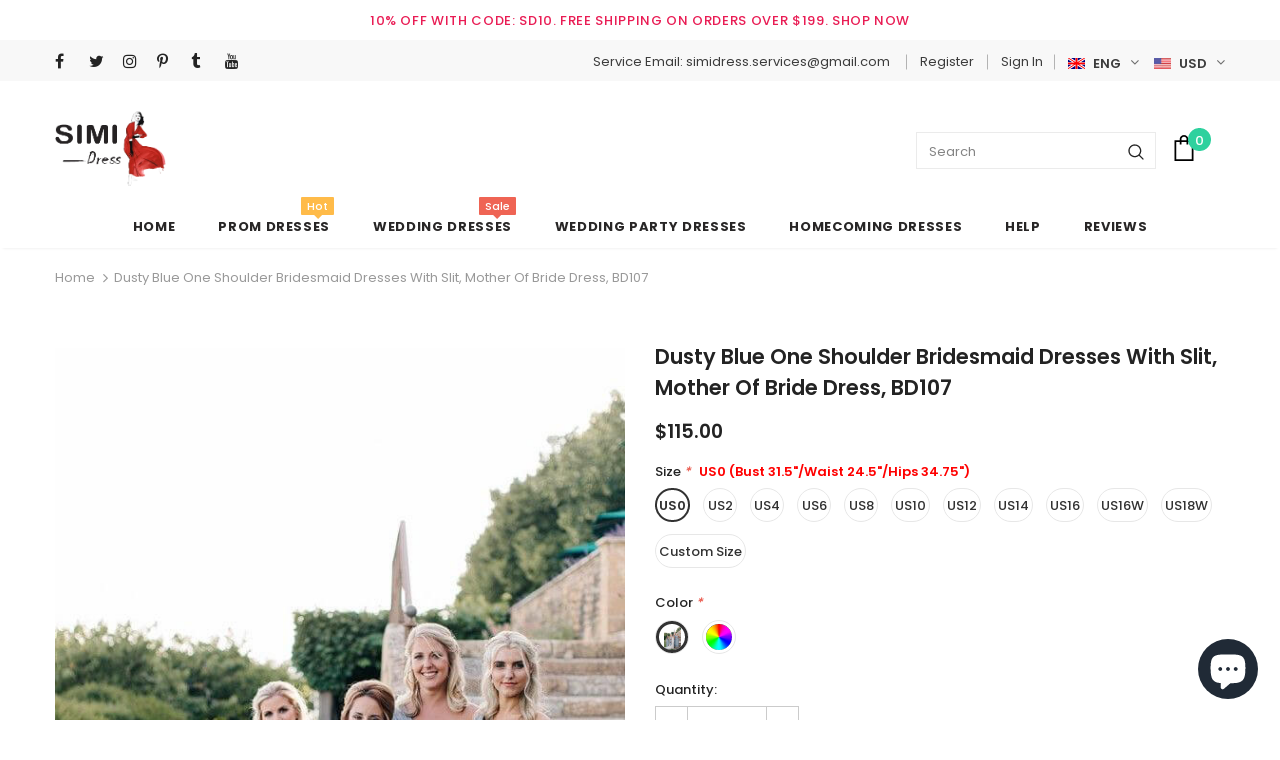

--- FILE ---
content_type: text/html; charset=utf-8
request_url: https://www.simidress.com/products/dusty-blue-one-shoulder-bridesmaid-dresses-with-slit-mother-of-bride-dress-bd107
body_size: 61842
content:
<!doctype html>
<!--[if lt IE 7]><html class="no-js lt-ie9 lt-ie8 lt-ie7" lang="en"> <![endif]-->
<!--[if IE 7]><html class="no-js lt-ie9 lt-ie8" lang="en"> <![endif]-->
<!--[if IE 8]><html class="no-js lt-ie9" lang="en"> <![endif]-->
<!--[if IE 9 ]><html class="ie9 no-js"> <![endif]-->
<!--[if (gt IE 9)|!(IE)]><!--> <html class="no-js"> <!--<![endif]-->
<head>

  <!-- Basic page needs ================================================== -->
  <meta charset="utf-8">
  <meta http-equiv="X-UA-Compatible" content="IE=edge,chrome=1">
  <meta http-equiv="Expires" content="30" /> 
	
  <!-- Title and description ================================================== -->
  <title>
  Dusty Blue One Shoulder Bridesmaid Dresses With Slit BD107 | Simidress
  </title>

  
  <meta name="description" content="Buy bridesmaid dresses, wedding dresses, bridal, maid of honor, bridal party dress, long dress, bridal style, wedding idea, wedding inspiration, bridesmaid dress, wedding party dress, bridesmaid dress, prom dresses, Dusty Blue One Shoulder Bridesmaid Dresses With Slit, Mother Of Bride Dress, BD107 at www.simidress.com">
  
<!-- Global site tag (gtag.js) - Google Ads: 607478477 -->
<script async src="https://www.googletagmanager.com/gtag/js?id=AW-607478477"></script>
<script>
window.dataLayer = window.dataLayer || [];
function gtag(){dataLayer.push(arguments);}
gtag('js', new Date());

gtag('config', 'AW-607478477');
</script>

  <script type="application/ld+json">
{
  "@context": "https://schema.org/",
  "@type": "localBusiness",
  "name": "Simidress",
  "image": "https://cdn.shopify.com/s/files/1/1674/3893/files/logo_0902_b_0eea8cdc-a04f-4d69-baa3-d4ffca48f5b3.png",
  "url": "https://www.simidress.com/",
  "address": {
    "@type": "PostalAddress",
    "streetAddress": "178 Rathbun Avenue, Staten Island",
    "addressRegion": "NY",
    "postalCode": "10312",
    "addressCountry": "US"
  } 
}
</script>



  
  <!-- Product meta ================================================== -->
  


  <meta property="og:type" content="product">
  <meta property="og:title" content="Dusty Blue One Shoulder Bridesmaid Dresses With Slit, Mother Of Bride Dress, BD107">
  
  <meta property="og:image" content="http://www.simidress.com/cdn/shop/products/BD107_grande.jpg?v=1605099246">
  <meta property="og:image:secure_url" content="https://www.simidress.com/cdn/shop/products/BD107_grande.jpg?v=1605099246">
  
  <meta property="og:price:amount" content="115.00">
  <meta property="og:price:currency" content="USD">


  <meta property="og:description" content="Buy bridesmaid dresses, wedding dresses, bridal, maid of honor, bridal party dress, long dress, bridal style, wedding idea, wedding inspiration, bridesmaid dress, wedding party dress, bridesmaid dress, prom dresses, Dusty Blue One Shoulder Bridesmaid Dresses With Slit, Mother Of Bride Dress, BD107 at www.simidress.com">


  <meta property="og:url" content="https://www.simidress.com/products/dusty-blue-one-shoulder-bridesmaid-dresses-with-slit-mother-of-bride-dress-bd107">
  <meta property="og:site_name" content="Simidress">
  <!-- /snippets/twitter-card.liquid -->





  <meta name="twitter:card" content="product">
  <meta name="twitter:title" content="Dusty Blue One Shoulder Bridesmaid Dresses With Slit, Mother Of Bride Dress, BD107">
  <meta name="twitter:description" content="


We hope you can find your dream dress here! As a professional dress supplier, we pride ourselves on making each dress perfect for you!

Item Detail:
1. Silhouette: A-line2. Hem-length: Floor Length3. Fabric: Chiffon

4. Neckline: One Shoulder
5. Sleeve: Sleeveless6. Embellishment: Slit7. Picture Color: Dusty Blue(For custom color, please check Color Chart)8. Closure: Zipper9. Lining: Boned and Fully Lined.
10. Build-in Bra: Yes
11. Size: Standard Size or Custom Size(please refer to Custom Order Guide)

">
  <meta name="twitter:image" content="https://www.simidress.com/cdn/shop/products/BD107_medium.jpg?v=1605099246">
  <meta name="twitter:image:width" content="240">
  <meta name="twitter:image:height" content="240">
  <meta name="twitter:label1" content="Price">
  <meta name="twitter:data1" content="$115.00 USD">
  
  <meta name="twitter:label2" content="Brand">
  <meta name="twitter:data2" content="simidress">
  



  <!-- Helpers ================================================== -->
  <link rel="canonical" href="https://www.simidress.com/products/dusty-blue-one-shoulder-bridesmaid-dresses-with-slit-mother-of-bride-dress-bd107">
  <meta name="viewport" content="width=device-width, initial-scale=1, maximum-scale=1, user-scalable=0, minimal-ui">
  
  <!-- Favicon -->
  
  <link rel="shortcut icon" href="//www.simidress.com/cdn/shop/files/favicon_simidress_32x32.png?v=1613521231" type="image/png">
  
 
   <!-- fonts -->
  
<script type="text/javascript">
  WebFontConfig = {
    google: { families: [ 
      
          'Poppins:300,400,500,600,700,800,900'
	  
      
      	
      		,
      	      
        'Poppins:300,400,500,600,700,800,900'
	  
    ] }
  };
  
  (function() {
    var wf = document.createElement('script');
    wf.src = ('https:' == document.location.protocol ? 'https' : 'http') +
      '://ajax.googleapis.com/ajax/libs/webfont/1/webfont.js';
    wf.type = 'text/javascript';
    wf.async = 'true';
    var s = document.getElementsByTagName('script')[0];
    s.parentNode.insertBefore(wf, s);
  })(); 
</script>

  
  <!-- Styles -->
  <link href="//www.simidress.com/cdn/shop/t/14/assets/vendor.min.css?v=16313237669423149571593506166" rel="stylesheet" type="text/css" media="all" />
<link href="//www.simidress.com/cdn/shop/t/14/assets/theme-styles.scss.css?v=22348381952734345751767950565" rel="stylesheet" type="text/css" media="all" />
<link href="//www.simidress.com/cdn/shop/t/14/assets/theme-styles-responsive.scss.css?v=115926787166031237521740822554" rel="stylesheet" type="text/css" media="all" />
  
   <!-- Scripts -->
  <script src="//www.simidress.com/cdn/shop/t/14/assets/jquery.min.js?v=56888366816115934351593506154" type="text/javascript"></script>
<script src="//www.simidress.com/cdn/shop/t/14/assets/jquery-cookie.min.js?v=72365755745404048181593506152" type="text/javascript"></script>

<script>
    window.ajax_cart = "normal";
    window.money_format = "<span class=money>${{amount}}</span>";//"<span class=money>${{amount}} USD</span>";
    window.shop_currency = "USD";
    window.show_multiple_currencies = true;
    window.use_color_swatch = true;
    window.color_swatch_style = "variant";
    window.enable_sidebar_multiple_choice = true;
    window.file_url = "//www.simidress.com/cdn/shop/files/?v=8574";
    window.asset_url = "";
    
    window.inventory_text = {
        in_stock: "In stock",
        many_in_stock: "Many in stock",
        out_of_stock: "Out of stock",
        add_to_cart: "Add to Cart",
        add_all_to_cart: "Add all to Cart",
        sold_out: "Sold Out",
        select_options : "Select Options",
        unavailable: "Unavailable",
        no_more_product: "No more product",
        show_options: "Show Variants",
        hide_options: "Hide Variants",
        adding : "Adding",
        thank_you : "Thank You",
        add_more : "Add More",
        cart_feedback : "Added",
        add_wishlist : "Add to Wish List",
        remove_wishlist : "Remove Wish List",
        previous: "Prev",
        next: "Next"
    };
    
    window.multi_lang = true;
    window.infinity_scroll_feature = true;
    window.newsletter_popup = false;  
</script>



<script src="//www.simidress.com/cdn/shop/t/14/assets/lang2.js?v=169856270358275042541593506156" type="text/javascript"></script>

<script>
    var translator = {
        current_lang : $.cookie('language'),
        
        init: function() {
            translator.updateStyling();
            translator.updateInventoryText();  		
        },
        
        updateStyling: function() {
            var style;

            if (translator.isLang2()) {
                style = "<style>*[data-translate] {visibility:hidden} .lang1 {display:none}</style>";          
            }
            else {
                style = "<style>*[data-translate] {visibility:visible} .lang2 {display:none}</style>";
            };

            $('head').append(style);
        },
        
        updateLangSwitcher: function() {
            if (translator.isLang2()) {
                $('#lang-switcher [data-value="1"]').removeClass('active');
                $('#lang-switcher [data-value="2"]').addClass('active');        
            }
        },
        
        getTextToTranslate: function(selector) {
            var result = window.lang2;
            
            //check if there is parameter
            var params;
            
            if (selector.indexOf("|") > 0) {
                var devideList = selector.split("|");
                
                selector = devideList[0];
                params = devideList[1].split(",");
            }

            var selectorArr = selector.split('.');
            
            if (selectorArr) {
                for (var i = 0; i < selectorArr.length; i++) {
                    result = result[selectorArr[i]];
                }
            }
            else {
                result = result[selector];
            };

            //check if result is object, case one and other
            if (result && result.one && result.other) {
                var countEqual1 = true;

                for (var i = 0; i < params.length; i++) {
                    if (params[i].indexOf("count") >= 0) {
                        variables = params[i].split(":");

                        if (variables.length>1) {
                            var count = variables[1];
                            if (count > 1) {
                                countEqual1 = false;
                            }
                        }
                    }
                }

                if (countEqual1) {
                    result = result.one;
                } else {
                    result = result.other;
                };
            }

            //replace params
            
            if (params && params.length>0) {
                result = result.replace(/{{\s*/g, "{{");
                result = result.replace(/\s*}}/g, "}}");
                
                for (var i = 0; i < params.length; i++) {
                    variables = params[i].split(":");
                    if (variables.length>1) {
                        result = result.replace("{{"+variables[0]+"}}", variables[1]);
                    }          
                }
            }
            

            return result;
        },
                                        
        isLang2: function() {
            return translator.current_lang && translator.current_lang == 2;
        },
        
        updateInventoryText: function() {
            if (translator.isLang2()) {
                window.inventory_text = {
                    in_stock: window.lang2.products.product.in_stock,
                    many_in_stock: window.lang2.products.product.many_in_stock,
                    out_of_stock: window.lang2.products.product.out_of_stock,
                    add_to_cart: window.lang2.products.product.add_to_cart,
                    add_all_to_cart: window.lang2.products.product.add_all_to_cart,
                    sold_out: window.lang2.products.product.sold_out,
                    unavailable: window.lang2.products.product.unavailable,
                    no_more_product: window.lang2.collections.general.no_more_product,
                    select_options: window.lang2.products.product.select_options,
                    hide_options: window.lang2.products.product.hide_options,
                    show_options: window.lang2.products.product.show_options,
                    adding: window.lang2.products.product.adding,
                    thank_you: window.lang2.products.product.thank_you,
                    add_more: window.lang2.products.product.add_more,
                    cart_feedback: window.lang2.products.product.cart_feedback,
                    add_wishlist: window.lang2.wishlist.general.add_to_wishlist,
                    remove_wishlist: window.lang2.wishlist.general.remove_wishlist,
                    previous: window.lang2.collections.toolbar.previous,
                    next: window.lang2.collections.toolbar.next
                };
            }
        },
        
        doTranslate: function(blockSelector) {
            if (translator.isLang2()) {
                $(blockSelector + " [data-translate]").each(function(e) {          
                    var item = jQuery(this); var selector = item.attr("data-translate"); var text = translator.getTextToTranslate(selector);
                    if (item.attr("translate-item")) { var attribute = item.attr("translate-item"); if (attribute == 'blog-date-author') { item.html(text); } else if (attribute!="") { item.attr(attribute,text); }; }
                    else if (item.is("input")) { item.val(text); } else { item.html(text); }; item.css("visibility","visible"); $('#lang-switcher [data-value="1"]').removeClass('active'); $('#lang-switcher [data-value="2"]').addClass('active');          
                });
            }
        }   
    };
            
    translator.init();
            
    $(document).ready(function(){$('#lang-switcher [data-value]').on('click',function(e){e.preventDefault();if($(this).hasClass('active')){return!1}
var value=$(this).data('value');$.cookie('language',value,{expires:10,path:'/'});location.reload()});translator.doTranslate('body')})
                  
                  
</script>


  <!-- Header hook for plugins ================================ -->
  <script>window.performance && window.performance.mark && window.performance.mark('shopify.content_for_header.start');</script><meta name="google-site-verification" content="e2iAWriUhdw0Oi4cBR2BpyYrvPwQQk2ae7wPRV2SfD4">
<meta id="shopify-digital-wallet" name="shopify-digital-wallet" content="/16743893/digital_wallets/dialog">
<meta name="shopify-checkout-api-token" content="df1ec09f1f904c93cd6ffa5a4fa90b7e">
<meta id="in-context-paypal-metadata" data-shop-id="16743893" data-venmo-supported="true" data-environment="production" data-locale="en_US" data-paypal-v4="true" data-currency="USD">
<link rel="alternate" type="application/json+oembed" href="https://www.simidress.com/products/dusty-blue-one-shoulder-bridesmaid-dresses-with-slit-mother-of-bride-dress-bd107.oembed">
<script async="async" src="/checkouts/internal/preloads.js?locale=en-US"></script>
<link rel="preconnect" href="https://shop.app" crossorigin="anonymous">
<script async="async" src="https://shop.app/checkouts/internal/preloads.js?locale=en-US&shop_id=16743893" crossorigin="anonymous"></script>
<script id="apple-pay-shop-capabilities" type="application/json">{"shopId":16743893,"countryCode":"US","currencyCode":"USD","merchantCapabilities":["supports3DS"],"merchantId":"gid:\/\/shopify\/Shop\/16743893","merchantName":"Simidress","requiredBillingContactFields":["postalAddress","email","phone"],"requiredShippingContactFields":["postalAddress","email","phone"],"shippingType":"shipping","supportedNetworks":["visa","masterCard","amex","discover","elo","jcb"],"total":{"type":"pending","label":"Simidress","amount":"1.00"},"shopifyPaymentsEnabled":true,"supportsSubscriptions":true}</script>
<script id="shopify-features" type="application/json">{"accessToken":"df1ec09f1f904c93cd6ffa5a4fa90b7e","betas":["rich-media-storefront-analytics"],"domain":"www.simidress.com","predictiveSearch":true,"shopId":16743893,"locale":"en"}</script>
<script>var Shopify = Shopify || {};
Shopify.shop = "chicdresses.myshopify.com";
Shopify.locale = "en";
Shopify.currency = {"active":"USD","rate":"1.0"};
Shopify.country = "US";
Shopify.theme = {"name":"Ella-3.0.0-sections-ready(Speed Optimization)","id":103563460771,"schema_name":"Ella","schema_version":"3.0.0","theme_store_id":null,"role":"main"};
Shopify.theme.handle = "null";
Shopify.theme.style = {"id":null,"handle":null};
Shopify.cdnHost = "www.simidress.com/cdn";
Shopify.routes = Shopify.routes || {};
Shopify.routes.root = "/";</script>
<script type="module">!function(o){(o.Shopify=o.Shopify||{}).modules=!0}(window);</script>
<script>!function(o){function n(){var o=[];function n(){o.push(Array.prototype.slice.apply(arguments))}return n.q=o,n}var t=o.Shopify=o.Shopify||{};t.loadFeatures=n(),t.autoloadFeatures=n()}(window);</script>
<script>
  window.ShopifyPay = window.ShopifyPay || {};
  window.ShopifyPay.apiHost = "shop.app\/pay";
  window.ShopifyPay.redirectState = null;
</script>
<script id="shop-js-analytics" type="application/json">{"pageType":"product"}</script>
<script defer="defer" async type="module" src="//www.simidress.com/cdn/shopifycloud/shop-js/modules/v2/client.init-shop-cart-sync_BT-GjEfc.en.esm.js"></script>
<script defer="defer" async type="module" src="//www.simidress.com/cdn/shopifycloud/shop-js/modules/v2/chunk.common_D58fp_Oc.esm.js"></script>
<script defer="defer" async type="module" src="//www.simidress.com/cdn/shopifycloud/shop-js/modules/v2/chunk.modal_xMitdFEc.esm.js"></script>
<script type="module">
  await import("//www.simidress.com/cdn/shopifycloud/shop-js/modules/v2/client.init-shop-cart-sync_BT-GjEfc.en.esm.js");
await import("//www.simidress.com/cdn/shopifycloud/shop-js/modules/v2/chunk.common_D58fp_Oc.esm.js");
await import("//www.simidress.com/cdn/shopifycloud/shop-js/modules/v2/chunk.modal_xMitdFEc.esm.js");

  window.Shopify.SignInWithShop?.initShopCartSync?.({"fedCMEnabled":true,"windoidEnabled":true});

</script>
<script>
  window.Shopify = window.Shopify || {};
  if (!window.Shopify.featureAssets) window.Shopify.featureAssets = {};
  window.Shopify.featureAssets['shop-js'] = {"shop-cart-sync":["modules/v2/client.shop-cart-sync_DZOKe7Ll.en.esm.js","modules/v2/chunk.common_D58fp_Oc.esm.js","modules/v2/chunk.modal_xMitdFEc.esm.js"],"init-fed-cm":["modules/v2/client.init-fed-cm_B6oLuCjv.en.esm.js","modules/v2/chunk.common_D58fp_Oc.esm.js","modules/v2/chunk.modal_xMitdFEc.esm.js"],"shop-cash-offers":["modules/v2/client.shop-cash-offers_D2sdYoxE.en.esm.js","modules/v2/chunk.common_D58fp_Oc.esm.js","modules/v2/chunk.modal_xMitdFEc.esm.js"],"shop-login-button":["modules/v2/client.shop-login-button_QeVjl5Y3.en.esm.js","modules/v2/chunk.common_D58fp_Oc.esm.js","modules/v2/chunk.modal_xMitdFEc.esm.js"],"pay-button":["modules/v2/client.pay-button_DXTOsIq6.en.esm.js","modules/v2/chunk.common_D58fp_Oc.esm.js","modules/v2/chunk.modal_xMitdFEc.esm.js"],"shop-button":["modules/v2/client.shop-button_DQZHx9pm.en.esm.js","modules/v2/chunk.common_D58fp_Oc.esm.js","modules/v2/chunk.modal_xMitdFEc.esm.js"],"avatar":["modules/v2/client.avatar_BTnouDA3.en.esm.js"],"init-windoid":["modules/v2/client.init-windoid_CR1B-cfM.en.esm.js","modules/v2/chunk.common_D58fp_Oc.esm.js","modules/v2/chunk.modal_xMitdFEc.esm.js"],"init-shop-for-new-customer-accounts":["modules/v2/client.init-shop-for-new-customer-accounts_C_vY_xzh.en.esm.js","modules/v2/client.shop-login-button_QeVjl5Y3.en.esm.js","modules/v2/chunk.common_D58fp_Oc.esm.js","modules/v2/chunk.modal_xMitdFEc.esm.js"],"init-shop-email-lookup-coordinator":["modules/v2/client.init-shop-email-lookup-coordinator_BI7n9ZSv.en.esm.js","modules/v2/chunk.common_D58fp_Oc.esm.js","modules/v2/chunk.modal_xMitdFEc.esm.js"],"init-shop-cart-sync":["modules/v2/client.init-shop-cart-sync_BT-GjEfc.en.esm.js","modules/v2/chunk.common_D58fp_Oc.esm.js","modules/v2/chunk.modal_xMitdFEc.esm.js"],"shop-toast-manager":["modules/v2/client.shop-toast-manager_DiYdP3xc.en.esm.js","modules/v2/chunk.common_D58fp_Oc.esm.js","modules/v2/chunk.modal_xMitdFEc.esm.js"],"init-customer-accounts":["modules/v2/client.init-customer-accounts_D9ZNqS-Q.en.esm.js","modules/v2/client.shop-login-button_QeVjl5Y3.en.esm.js","modules/v2/chunk.common_D58fp_Oc.esm.js","modules/v2/chunk.modal_xMitdFEc.esm.js"],"init-customer-accounts-sign-up":["modules/v2/client.init-customer-accounts-sign-up_iGw4briv.en.esm.js","modules/v2/client.shop-login-button_QeVjl5Y3.en.esm.js","modules/v2/chunk.common_D58fp_Oc.esm.js","modules/v2/chunk.modal_xMitdFEc.esm.js"],"shop-follow-button":["modules/v2/client.shop-follow-button_CqMgW2wH.en.esm.js","modules/v2/chunk.common_D58fp_Oc.esm.js","modules/v2/chunk.modal_xMitdFEc.esm.js"],"checkout-modal":["modules/v2/client.checkout-modal_xHeaAweL.en.esm.js","modules/v2/chunk.common_D58fp_Oc.esm.js","modules/v2/chunk.modal_xMitdFEc.esm.js"],"shop-login":["modules/v2/client.shop-login_D91U-Q7h.en.esm.js","modules/v2/chunk.common_D58fp_Oc.esm.js","modules/v2/chunk.modal_xMitdFEc.esm.js"],"lead-capture":["modules/v2/client.lead-capture_BJmE1dJe.en.esm.js","modules/v2/chunk.common_D58fp_Oc.esm.js","modules/v2/chunk.modal_xMitdFEc.esm.js"],"payment-terms":["modules/v2/client.payment-terms_Ci9AEqFq.en.esm.js","modules/v2/chunk.common_D58fp_Oc.esm.js","modules/v2/chunk.modal_xMitdFEc.esm.js"]};
</script>
<script>(function() {
  var isLoaded = false;
  function asyncLoad() {
    if (isLoaded) return;
    isLoaded = true;
    var urls = ["https:\/\/toastibar-cdn.makeprosimp.com\/v1\/published\/47188\/f92bc65796cd43f6a8f7f5fd4db4e83c\/1351\/app.js?v=1\u0026shop=chicdresses.myshopify.com","https:\/\/omnisnippet1.com\/platforms\/shopify.js?source=scriptTag\u0026v=2025-05-15T12\u0026shop=chicdresses.myshopify.com"];
    for (var i = 0; i < urls.length; i++) {
      var s = document.createElement('script');
      s.type = 'text/javascript';
      s.async = true;
      s.src = urls[i];
      var x = document.getElementsByTagName('script')[0];
      x.parentNode.insertBefore(s, x);
    }
  };
  if(window.attachEvent) {
    window.attachEvent('onload', asyncLoad);
  } else {
    window.addEventListener('load', asyncLoad, false);
  }
})();</script>
<script id="__st">var __st={"a":16743893,"offset":-18000,"reqid":"da82a2fc-a62d-45a6-a6f0-27ac73e9a0bd-1769089967","pageurl":"www.simidress.com\/products\/dusty-blue-one-shoulder-bridesmaid-dresses-with-slit-mother-of-bride-dress-bd107","u":"b53a1efb98a2","p":"product","rtyp":"product","rid":5846552346787};</script>
<script>window.ShopifyPaypalV4VisibilityTracking = true;</script>
<script id="captcha-bootstrap">!function(){'use strict';const t='contact',e='account',n='new_comment',o=[[t,t],['blogs',n],['comments',n],[t,'customer']],c=[[e,'customer_login'],[e,'guest_login'],[e,'recover_customer_password'],[e,'create_customer']],r=t=>t.map((([t,e])=>`form[action*='/${t}']:not([data-nocaptcha='true']) input[name='form_type'][value='${e}']`)).join(','),a=t=>()=>t?[...document.querySelectorAll(t)].map((t=>t.form)):[];function s(){const t=[...o],e=r(t);return a(e)}const i='password',u='form_key',d=['recaptcha-v3-token','g-recaptcha-response','h-captcha-response',i],f=()=>{try{return window.sessionStorage}catch{return}},m='__shopify_v',_=t=>t.elements[u];function p(t,e,n=!1){try{const o=window.sessionStorage,c=JSON.parse(o.getItem(e)),{data:r}=function(t){const{data:e,action:n}=t;return t[m]||n?{data:e,action:n}:{data:t,action:n}}(c);for(const[e,n]of Object.entries(r))t.elements[e]&&(t.elements[e].value=n);n&&o.removeItem(e)}catch(o){console.error('form repopulation failed',{error:o})}}const l='form_type',E='cptcha';function T(t){t.dataset[E]=!0}const w=window,h=w.document,L='Shopify',v='ce_forms',y='captcha';let A=!1;((t,e)=>{const n=(g='f06e6c50-85a8-45c8-87d0-21a2b65856fe',I='https://cdn.shopify.com/shopifycloud/storefront-forms-hcaptcha/ce_storefront_forms_captcha_hcaptcha.v1.5.2.iife.js',D={infoText:'Protected by hCaptcha',privacyText:'Privacy',termsText:'Terms'},(t,e,n)=>{const o=w[L][v],c=o.bindForm;if(c)return c(t,g,e,D).then(n);var r;o.q.push([[t,g,e,D],n]),r=I,A||(h.body.append(Object.assign(h.createElement('script'),{id:'captcha-provider',async:!0,src:r})),A=!0)});var g,I,D;w[L]=w[L]||{},w[L][v]=w[L][v]||{},w[L][v].q=[],w[L][y]=w[L][y]||{},w[L][y].protect=function(t,e){n(t,void 0,e),T(t)},Object.freeze(w[L][y]),function(t,e,n,w,h,L){const[v,y,A,g]=function(t,e,n){const i=e?o:[],u=t?c:[],d=[...i,...u],f=r(d),m=r(i),_=r(d.filter((([t,e])=>n.includes(e))));return[a(f),a(m),a(_),s()]}(w,h,L),I=t=>{const e=t.target;return e instanceof HTMLFormElement?e:e&&e.form},D=t=>v().includes(t);t.addEventListener('submit',(t=>{const e=I(t);if(!e)return;const n=D(e)&&!e.dataset.hcaptchaBound&&!e.dataset.recaptchaBound,o=_(e),c=g().includes(e)&&(!o||!o.value);(n||c)&&t.preventDefault(),c&&!n&&(function(t){try{if(!f())return;!function(t){const e=f();if(!e)return;const n=_(t);if(!n)return;const o=n.value;o&&e.removeItem(o)}(t);const e=Array.from(Array(32),(()=>Math.random().toString(36)[2])).join('');!function(t,e){_(t)||t.append(Object.assign(document.createElement('input'),{type:'hidden',name:u})),t.elements[u].value=e}(t,e),function(t,e){const n=f();if(!n)return;const o=[...t.querySelectorAll(`input[type='${i}']`)].map((({name:t})=>t)),c=[...d,...o],r={};for(const[a,s]of new FormData(t).entries())c.includes(a)||(r[a]=s);n.setItem(e,JSON.stringify({[m]:1,action:t.action,data:r}))}(t,e)}catch(e){console.error('failed to persist form',e)}}(e),e.submit())}));const S=(t,e)=>{t&&!t.dataset[E]&&(n(t,e.some((e=>e===t))),T(t))};for(const o of['focusin','change'])t.addEventListener(o,(t=>{const e=I(t);D(e)&&S(e,y())}));const B=e.get('form_key'),M=e.get(l),P=B&&M;t.addEventListener('DOMContentLoaded',(()=>{const t=y();if(P)for(const e of t)e.elements[l].value===M&&p(e,B);[...new Set([...A(),...v().filter((t=>'true'===t.dataset.shopifyCaptcha))])].forEach((e=>S(e,t)))}))}(h,new URLSearchParams(w.location.search),n,t,e,['guest_login'])})(!0,!0)}();</script>
<script integrity="sha256-4kQ18oKyAcykRKYeNunJcIwy7WH5gtpwJnB7kiuLZ1E=" data-source-attribution="shopify.loadfeatures" defer="defer" src="//www.simidress.com/cdn/shopifycloud/storefront/assets/storefront/load_feature-a0a9edcb.js" crossorigin="anonymous"></script>
<script crossorigin="anonymous" defer="defer" src="//www.simidress.com/cdn/shopifycloud/storefront/assets/shopify_pay/storefront-65b4c6d7.js?v=20250812"></script>
<script data-source-attribution="shopify.dynamic_checkout.dynamic.init">var Shopify=Shopify||{};Shopify.PaymentButton=Shopify.PaymentButton||{isStorefrontPortableWallets:!0,init:function(){window.Shopify.PaymentButton.init=function(){};var t=document.createElement("script");t.src="https://www.simidress.com/cdn/shopifycloud/portable-wallets/latest/portable-wallets.en.js",t.type="module",document.head.appendChild(t)}};
</script>
<script data-source-attribution="shopify.dynamic_checkout.buyer_consent">
  function portableWalletsHideBuyerConsent(e){var t=document.getElementById("shopify-buyer-consent"),n=document.getElementById("shopify-subscription-policy-button");t&&n&&(t.classList.add("hidden"),t.setAttribute("aria-hidden","true"),n.removeEventListener("click",e))}function portableWalletsShowBuyerConsent(e){var t=document.getElementById("shopify-buyer-consent"),n=document.getElementById("shopify-subscription-policy-button");t&&n&&(t.classList.remove("hidden"),t.removeAttribute("aria-hidden"),n.addEventListener("click",e))}window.Shopify?.PaymentButton&&(window.Shopify.PaymentButton.hideBuyerConsent=portableWalletsHideBuyerConsent,window.Shopify.PaymentButton.showBuyerConsent=portableWalletsShowBuyerConsent);
</script>
<script data-source-attribution="shopify.dynamic_checkout.cart.bootstrap">document.addEventListener("DOMContentLoaded",(function(){function t(){return document.querySelector("shopify-accelerated-checkout-cart, shopify-accelerated-checkout")}if(t())Shopify.PaymentButton.init();else{new MutationObserver((function(e,n){t()&&(Shopify.PaymentButton.init(),n.disconnect())})).observe(document.body,{childList:!0,subtree:!0})}}));
</script>
<link id="shopify-accelerated-checkout-styles" rel="stylesheet" media="screen" href="https://www.simidress.com/cdn/shopifycloud/portable-wallets/latest/accelerated-checkout-backwards-compat.css" crossorigin="anonymous">
<style id="shopify-accelerated-checkout-cart">
        #shopify-buyer-consent {
  margin-top: 1em;
  display: inline-block;
  width: 100%;
}

#shopify-buyer-consent.hidden {
  display: none;
}

#shopify-subscription-policy-button {
  background: none;
  border: none;
  padding: 0;
  text-decoration: underline;
  font-size: inherit;
  cursor: pointer;
}

#shopify-subscription-policy-button::before {
  box-shadow: none;
}

      </style>

<script>window.performance && window.performance.mark && window.performance.mark('shopify.content_for_header.end');</script>

  <!--[if lt IE 9]>
  <script src="//html5shiv.googlecode.com/svn/trunk/html5.js" type="text/javascript"></script>
  <![endif]-->

  
  
  

  <script>

    Shopify.productOptionsMap = {};
    Shopify.quickViewOptionsMap = {};

    Shopify.updateOptionsInSelector = function(selectorIndex, wrapperSlt) {
        Shopify.optionsMap = wrapperSlt === '.product' ? Shopify.productOptionsMap : Shopify.quickViewOptionsMap;

        switch (selectorIndex) {
            case 0:
                var key = 'root';
                var selector = $(wrapperSlt + ' .single-option-selector:eq(0)');
                break;
            case 1:
                var key = $(wrapperSlt + ' .single-option-selector:eq(0)').val();
                var selector = $(wrapperSlt + ' .single-option-selector:eq(1)');
                break;
            case 2:
                var key = $(wrapperSlt + ' .single-option-selector:eq(0)').val();
                key += ' / ' + $(wrapperSlt + ' .single-option-selector:eq(1)').val();
                var selector = $(wrapperSlt + ' .single-option-selector:eq(2)');
        }

        var initialValue = selector.val();

        selector.empty();

        var availableOptions = Shopify.optionsMap[key];

        if (availableOptions && availableOptions.length) {
            for (var i = 0; i < availableOptions.length; i++) {
                var option = availableOptions[i];

                var newOption = $('<option></option>').val(option).html(option);

                selector.append(newOption);
            }

            $(wrapperSlt + ' .swatch[data-option-index="' + selectorIndex + '"] .swatch-element').each(function() {
                if ($.inArray($(this).attr('data-value'), availableOptions) !== -1) {
                    $(this).removeClass('soldout').find(':radio').removeAttr('disabled', 'disabled').removeAttr('checked');
                }
                else {
                    $(this).addClass('soldout').find(':radio').removeAttr('checked').attr('disabled', 'disabled');
                }
            });

            if ($.inArray(initialValue, availableOptions) !== -1) {
                selector.val(initialValue);
            }

            selector.trigger('change');
        };
    };

    Shopify.linkOptionSelectors = function(product, wrapperSlt) {
        // Building our mapping object.
        Shopify.optionsMap = wrapperSlt === '.product' ? Shopify.productOptionsMap : Shopify.quickViewOptionsMap;

        for (var i = 0; i < product.variants.length; i++) {
            var variant = product.variants[i];

            if (variant.available) {
                // Gathering values for the 1st drop-down.
                Shopify.optionsMap['root'] = Shopify.optionsMap['root'] || [];

                Shopify.optionsMap['root'].push(variant.option1);
                Shopify.optionsMap['root'] = Shopify.uniq(Shopify.optionsMap['root']);

                // Gathering values for the 2nd drop-down.
                if (product.options.length > 1) {
                var key = variant.option1;
                    Shopify.optionsMap[key] = Shopify.optionsMap[key] || [];
                    Shopify.optionsMap[key].push(variant.option2);
                    Shopify.optionsMap[key] = Shopify.uniq(Shopify.optionsMap[key]);
                }

                // Gathering values for the 3rd drop-down.
                if (product.options.length === 3) {
                    var key = variant.option1 + ' / ' + variant.option2;
                    Shopify.optionsMap[key] = Shopify.optionsMap[key] || [];
                    Shopify.optionsMap[key].push(variant.option3);
                    Shopify.optionsMap[key] = Shopify.uniq(Shopify.optionsMap[key]);
                }
            }
        };

        // Update options right away.
        Shopify.updateOptionsInSelector(0, wrapperSlt);

        if (product.options.length > 1) Shopify.updateOptionsInSelector(1, wrapperSlt);
        if (product.options.length === 3) Shopify.updateOptionsInSelector(2, wrapperSlt);

        // When there is an update in the first dropdown.
        $(wrapperSlt + " .single-option-selector:eq(0)").change(function() {
            Shopify.updateOptionsInSelector(1, wrapperSlt);
            if (product.options.length === 3) Shopify.updateOptionsInSelector(2, wrapperSlt);
            return true;
        });

        // When there is an update in the second dropdown.
        $(wrapperSlt + " .single-option-selector:eq(1)").change(function() {
            if (product.options.length === 3) Shopify.updateOptionsInSelector(2, wrapperSlt);
            return true;
        });
    };
</script>


  
<!-- Start of Judge.me Core -->
<link rel="dns-prefetch" href="https://cdn.judge.me/">
<script data-cfasync='false' class='jdgm-settings-script'>window.jdgmSettings={"pagination":5,"disable_web_reviews":false,"badge_no_review_text":"No reviews","badge_n_reviews_text":"{{ n }} review/reviews","badge_star_color":"#fec601","hide_badge_preview_if_no_reviews":true,"badge_hide_text":false,"enforce_center_preview_badge":false,"widget_title":"Customer Reviews","widget_open_form_text":"Write a review","widget_close_form_text":"Cancel review","widget_refresh_page_text":"Refresh page","widget_summary_text":"Based on {{ number_of_reviews }} review/reviews","widget_no_review_text":"Be the first to write a review","widget_name_field_text":"Display name","widget_verified_name_field_text":"Verified Name (public)","widget_name_placeholder_text":"Display name","widget_required_field_error_text":"This field is required.","widget_email_field_text":"Email address","widget_verified_email_field_text":"Verified Email (private, can not be edited)","widget_email_placeholder_text":"Your email address","widget_email_field_error_text":"Please enter a valid email address.","widget_rating_field_text":"Rating","widget_review_title_field_text":"Review Title","widget_review_title_placeholder_text":"Give your review a title","widget_review_body_field_text":"Review content","widget_review_body_placeholder_text":"Start writing here...","widget_pictures_field_text":"Picture/Video (optional)","widget_submit_review_text":"Submit Review","widget_submit_verified_review_text":"Submit Verified Review","widget_submit_success_msg_with_auto_publish":"Thank you! Please refresh the page in a few moments to see your review. You can remove or edit your review by logging into \u003ca href='https://judge.me/login' target='_blank' rel='nofollow noopener'\u003eJudge.me\u003c/a\u003e","widget_submit_success_msg_no_auto_publish":"Thank you! Your review will be published as soon as it is approved by the shop admin. You can remove or edit your review by logging into \u003ca href='https://judge.me/login' target='_blank' rel='nofollow noopener'\u003eJudge.me\u003c/a\u003e","widget_show_default_reviews_out_of_total_text":"Showing {{ n_reviews_shown }} out of {{ n_reviews }} reviews.","widget_show_all_link_text":"Show all","widget_show_less_link_text":"Show less","widget_author_said_text":"{{ reviewer_name }} said:","widget_days_text":"{{ n }} days ago","widget_weeks_text":"{{ n }} week/weeks ago","widget_months_text":"{{ n }} month/months ago","widget_years_text":"{{ n }} year/years ago","widget_yesterday_text":"Yesterday","widget_today_text":"Today","widget_replied_text":"\u003e\u003e {{ shop_name }} replied:","widget_read_more_text":"Read more","widget_reviewer_name_as_initial":"","widget_rating_filter_color":"","widget_rating_filter_see_all_text":"See all reviews","widget_sorting_most_recent_text":"Most Recent","widget_sorting_highest_rating_text":"Highest Rating","widget_sorting_lowest_rating_text":"Lowest Rating","widget_sorting_with_pictures_text":"Only Pictures","widget_sorting_most_helpful_text":"Most Helpful","widget_open_question_form_text":"Ask a question","widget_reviews_subtab_text":"Reviews","widget_questions_subtab_text":"Questions","widget_question_label_text":"Question","widget_answer_label_text":"Answer","widget_question_placeholder_text":"Write your question here","widget_submit_question_text":"Submit Question","widget_question_submit_success_text":"Thank you for your question! We will notify you once it gets answered.","widget_star_color":"#fec601","verified_badge_text":"Verified","verified_badge_bg_color":"","verified_badge_text_color":"","verified_badge_placement":"left-of-reviewer-name","widget_review_max_height":"","widget_hide_border":false,"widget_social_share":false,"widget_thumb":false,"widget_review_location_show":true,"widget_location_format":"country_iso_code","all_reviews_include_out_of_store_products":true,"all_reviews_out_of_store_text":"(out of store)","all_reviews_pagination":100,"all_reviews_product_name_prefix_text":"about","enable_review_pictures":true,"enable_question_anwser":true,"widget_theme":"","review_date_format":"mm/dd/yyyy","default_sort_method":"pictures-first","widget_product_reviews_subtab_text":"Product Reviews","widget_shop_reviews_subtab_text":"Shop Reviews","widget_other_products_reviews_text":"Reviews for other products","widget_store_reviews_subtab_text":"Store reviews","widget_no_store_reviews_text":"This store hasn't received any reviews yet","widget_web_restriction_product_reviews_text":"This product hasn't received any reviews yet","widget_no_items_text":"No items found","widget_show_more_text":"Show more","widget_write_a_store_review_text":"Write a Store Review","widget_other_languages_heading":"Reviews in Other Languages","widget_translate_review_text":"Translate review to {{ language }}","widget_translating_review_text":"Translating...","widget_show_original_translation_text":"Show original ({{ language }})","widget_translate_review_failed_text":"Review couldn't be translated.","widget_translate_review_retry_text":"Retry","widget_translate_review_try_again_later_text":"Try again later","show_product_url_for_grouped_product":false,"widget_sorting_pictures_first_text":"Pictures First","show_pictures_on_all_rev_page_mobile":false,"show_pictures_on_all_rev_page_desktop":false,"floating_tab_hide_mobile_install_preference":false,"floating_tab_button_name":"★ Reviews","floating_tab_title":"Let customers speak for us","floating_tab_button_color":"","floating_tab_button_background_color":"","floating_tab_url":"","floating_tab_url_enabled":true,"floating_tab_tab_style":"text","all_reviews_text_badge_text":"Customers rate us {{ shop.metafields.judgeme.all_reviews_rating | round: 1 }}/5 based on {{ shop.metafields.judgeme.all_reviews_count }} reviews.","all_reviews_text_badge_text_branded_style":"{{ shop.metafields.judgeme.all_reviews_rating | round: 1 }} out of 5 stars based on {{ shop.metafields.judgeme.all_reviews_count }} reviews","is_all_reviews_text_badge_a_link":false,"show_stars_for_all_reviews_text_badge":false,"all_reviews_text_badge_url":"","all_reviews_text_style":"text","all_reviews_text_color_style":"judgeme_brand_color","all_reviews_text_color":"#108474","all_reviews_text_show_jm_brand":true,"featured_carousel_show_header":true,"featured_carousel_title":"Let customers speak for us","testimonials_carousel_title":"Customers are saying","videos_carousel_title":"Real customer stories","cards_carousel_title":"Customers are saying","featured_carousel_count_text":"from {{ n }} reviews","featured_carousel_add_link_to_all_reviews_page":false,"featured_carousel_url":"","featured_carousel_show_images":true,"featured_carousel_autoslide_interval":7,"featured_carousel_arrows_on_the_sides":false,"featured_carousel_height":250,"featured_carousel_width":80,"featured_carousel_image_size":0,"featured_carousel_image_height":300,"featured_carousel_arrow_color":"#000000","verified_count_badge_style":"vintage","verified_count_badge_orientation":"horizontal","verified_count_badge_color_style":"judgeme_brand_color","verified_count_badge_color":"#108474","is_verified_count_badge_a_link":false,"verified_count_badge_url":"","verified_count_badge_show_jm_brand":true,"widget_rating_preset_default":5,"widget_first_sub_tab":"product-reviews","widget_show_histogram":true,"widget_histogram_use_custom_color":false,"widget_pagination_use_custom_color":false,"widget_star_use_custom_color":true,"widget_verified_badge_use_custom_color":false,"widget_write_review_use_custom_color":false,"picture_reminder_submit_button":"Upload Pictures","enable_review_videos":false,"mute_video_by_default":false,"widget_sorting_videos_first_text":"Videos First","widget_review_pending_text":"Pending","featured_carousel_items_for_large_screen":4,"social_share_options_order":"Facebook,Twitter","remove_microdata_snippet":false,"disable_json_ld":false,"enable_json_ld_products":false,"preview_badge_show_question_text":false,"preview_badge_no_question_text":"No questions","preview_badge_n_question_text":"{{ number_of_questions }} question/questions","qa_badge_show_icon":false,"qa_badge_position":"same-row","remove_judgeme_branding":false,"widget_add_search_bar":false,"widget_search_bar_placeholder":"Search","widget_sorting_verified_only_text":"Verified only","featured_carousel_theme":"gallery","featured_carousel_show_rating":true,"featured_carousel_show_title":true,"featured_carousel_show_body":true,"featured_carousel_show_date":false,"featured_carousel_show_reviewer":true,"featured_carousel_show_product":false,"featured_carousel_header_background_color":"#108474","featured_carousel_header_text_color":"#ffffff","featured_carousel_name_product_separator":"reviewed","featured_carousel_full_star_background":"#108474","featured_carousel_empty_star_background":"#dadada","featured_carousel_vertical_theme_background":"#f9fafb","featured_carousel_verified_badge_enable":false,"featured_carousel_verified_badge_color":"#000000","featured_carousel_border_style":"round","featured_carousel_review_line_length_limit":3,"featured_carousel_more_reviews_button_text":"Read more reviews","featured_carousel_view_product_button_text":"View product","all_reviews_page_load_reviews_on":"button_click","all_reviews_page_load_more_text":"Load More Reviews","disable_fb_tab_reviews":false,"enable_ajax_cdn_cache":false,"widget_public_name_text":"displayed publicly like","default_reviewer_name":"John Smith","default_reviewer_name_has_non_latin":true,"widget_reviewer_anonymous":"Anonymous","medals_widget_title":"Judge.me Review Medals","medals_widget_background_color":"#f9fafb","medals_widget_position":"footer_all_pages","medals_widget_border_color":"#f9fafb","medals_widget_verified_text_position":"left","medals_widget_use_monochromatic_version":false,"medals_widget_elements_color":"#108474","show_reviewer_avatar":true,"widget_invalid_yt_video_url_error_text":"Not a YouTube video URL","widget_max_length_field_error_text":"Please enter no more than {0} characters.","widget_show_country_flag":true,"widget_show_collected_via_shop_app":true,"widget_verified_by_shop_badge_style":"light","widget_verified_by_shop_text":"Verified by Shop","widget_show_photo_gallery":true,"widget_load_with_code_splitting":true,"widget_ugc_install_preference":false,"widget_ugc_title":"Made by us, Shared by you","widget_ugc_subtitle":"Tag us to see your picture featured in our page","widget_ugc_arrows_color":"#ffffff","widget_ugc_primary_button_text":"Buy Now","widget_ugc_primary_button_background_color":"#108474","widget_ugc_primary_button_text_color":"#ffffff","widget_ugc_primary_button_border_width":"0","widget_ugc_primary_button_border_style":"none","widget_ugc_primary_button_border_color":"#108474","widget_ugc_primary_button_border_radius":"25","widget_ugc_secondary_button_text":"Load More","widget_ugc_secondary_button_background_color":"#ffffff","widget_ugc_secondary_button_text_color":"#108474","widget_ugc_secondary_button_border_width":"2","widget_ugc_secondary_button_border_style":"solid","widget_ugc_secondary_button_border_color":"#108474","widget_ugc_secondary_button_border_radius":"25","widget_ugc_reviews_button_text":"View Reviews","widget_ugc_reviews_button_background_color":"#ffffff","widget_ugc_reviews_button_text_color":"#108474","widget_ugc_reviews_button_border_width":"2","widget_ugc_reviews_button_border_style":"solid","widget_ugc_reviews_button_border_color":"#108474","widget_ugc_reviews_button_border_radius":"25","widget_ugc_reviews_button_link_to":"judgeme-reviews-page","widget_ugc_show_post_date":true,"widget_ugc_max_width":"800","widget_rating_metafield_value_type":true,"widget_primary_color":"#108474","widget_enable_secondary_color":false,"widget_secondary_color":"#edf5f5","widget_summary_average_rating_text":"{{ average_rating }} out of 5","widget_media_grid_title":"Customer photos \u0026 videos","widget_media_grid_see_more_text":"See more","widget_round_style":false,"widget_show_product_medals":true,"widget_verified_by_judgeme_text":"Verified by Judge.me","widget_show_store_medals":true,"widget_verified_by_judgeme_text_in_store_medals":"Verified by Judge.me","widget_media_field_exceed_quantity_message":"Sorry, we can only accept {{ max_media }} for one review.","widget_media_field_exceed_limit_message":"{{ file_name }} is too large, please select a {{ media_type }} less than {{ size_limit }}MB.","widget_review_submitted_text":"Review Submitted!","widget_question_submitted_text":"Question Submitted!","widget_close_form_text_question":"Cancel","widget_write_your_answer_here_text":"Write your answer here","widget_enabled_branded_link":true,"widget_show_collected_by_judgeme":true,"widget_reviewer_name_color":"","widget_write_review_text_color":"","widget_write_review_bg_color":"","widget_collected_by_judgeme_text":"collected by Judge.me","widget_pagination_type":"standard","widget_load_more_text":"Load More","widget_load_more_color":"#108474","widget_full_review_text":"Full Review","widget_read_more_reviews_text":"Read More Reviews","widget_read_questions_text":"Read Questions","widget_questions_and_answers_text":"Questions \u0026 Answers","widget_verified_by_text":"Verified by","widget_verified_text":"Verified","widget_number_of_reviews_text":"{{ number_of_reviews }} reviews","widget_back_button_text":"Back","widget_next_button_text":"Next","widget_custom_forms_filter_button":"Filters","custom_forms_style":"vertical","widget_show_review_information":false,"how_reviews_are_collected":"How reviews are collected?","widget_show_review_keywords":false,"widget_gdpr_statement":"How we use your data: We'll only contact you about the review you left, and only if necessary. By submitting your review, you agree to Judge.me's \u003ca href='https://judge.me/terms' target='_blank' rel='nofollow noopener'\u003eterms\u003c/a\u003e, \u003ca href='https://judge.me/privacy' target='_blank' rel='nofollow noopener'\u003eprivacy\u003c/a\u003e and \u003ca href='https://judge.me/content-policy' target='_blank' rel='nofollow noopener'\u003econtent\u003c/a\u003e policies.","widget_multilingual_sorting_enabled":false,"widget_translate_review_content_enabled":false,"widget_translate_review_content_method":"manual","popup_widget_review_selection":"automatically_with_pictures","popup_widget_round_border_style":true,"popup_widget_show_title":true,"popup_widget_show_body":true,"popup_widget_show_reviewer":false,"popup_widget_show_product":true,"popup_widget_show_pictures":true,"popup_widget_use_review_picture":true,"popup_widget_show_on_home_page":true,"popup_widget_show_on_product_page":true,"popup_widget_show_on_collection_page":true,"popup_widget_show_on_cart_page":true,"popup_widget_position":"bottom_left","popup_widget_first_review_delay":5,"popup_widget_duration":5,"popup_widget_interval":5,"popup_widget_review_count":5,"popup_widget_hide_on_mobile":true,"review_snippet_widget_round_border_style":true,"review_snippet_widget_card_color":"#FFFFFF","review_snippet_widget_slider_arrows_background_color":"#FFFFFF","review_snippet_widget_slider_arrows_color":"#000000","review_snippet_widget_star_color":"#108474","show_product_variant":false,"all_reviews_product_variant_label_text":"Variant: ","widget_show_verified_branding":false,"widget_ai_summary_title":"Customers say","widget_ai_summary_disclaimer":"AI-powered review summary based on recent customer reviews","widget_show_ai_summary":false,"widget_show_ai_summary_bg":false,"widget_show_review_title_input":true,"redirect_reviewers_invited_via_email":"review_widget","request_store_review_after_product_review":false,"request_review_other_products_in_order":false,"review_form_color_scheme":"default","review_form_corner_style":"square","review_form_star_color":{},"review_form_text_color":"#333333","review_form_background_color":"#ffffff","review_form_field_background_color":"#fafafa","review_form_button_color":{},"review_form_button_text_color":"#ffffff","review_form_modal_overlay_color":"#000000","review_content_screen_title_text":"How would you rate this product?","review_content_introduction_text":"We would love it if you would share a bit about your experience.","store_review_form_title_text":"How would you rate this store?","store_review_form_introduction_text":"We would love it if you would share a bit about your experience.","show_review_guidance_text":true,"one_star_review_guidance_text":"Poor","five_star_review_guidance_text":"Great","customer_information_screen_title_text":"About you","customer_information_introduction_text":"Please tell us more about you.","custom_questions_screen_title_text":"Your experience in more detail","custom_questions_introduction_text":"Here are a few questions to help us understand more about your experience.","review_submitted_screen_title_text":"Thanks for your review!","review_submitted_screen_thank_you_text":"We are processing it and it will appear on the store soon.","review_submitted_screen_email_verification_text":"Please confirm your email by clicking the link we just sent you. This helps us keep reviews authentic.","review_submitted_request_store_review_text":"Would you like to share your experience of shopping with us?","review_submitted_review_other_products_text":"Would you like to review these products?","store_review_screen_title_text":"Would you like to share your experience of shopping with us?","store_review_introduction_text":"We value your feedback and use it to improve. Please share any thoughts or suggestions you have.","reviewer_media_screen_title_picture_text":"Share a picture","reviewer_media_introduction_picture_text":"Upload a photo to support your review.","reviewer_media_screen_title_video_text":"Share a video","reviewer_media_introduction_video_text":"Upload a video to support your review.","reviewer_media_screen_title_picture_or_video_text":"Share a picture or video","reviewer_media_introduction_picture_or_video_text":"Upload a photo or video to support your review.","reviewer_media_youtube_url_text":"Paste your Youtube URL here","advanced_settings_next_step_button_text":"Next","advanced_settings_close_review_button_text":"Close","modal_write_review_flow":false,"write_review_flow_required_text":"Required","write_review_flow_privacy_message_text":"We respect your privacy.","write_review_flow_anonymous_text":"Post review as anonymous","write_review_flow_visibility_text":"This won't be visible to other customers.","write_review_flow_multiple_selection_help_text":"Select as many as you like","write_review_flow_single_selection_help_text":"Select one option","write_review_flow_required_field_error_text":"This field is required","write_review_flow_invalid_email_error_text":"Please enter a valid email address","write_review_flow_max_length_error_text":"Max. {{ max_length }} characters.","write_review_flow_media_upload_text":"\u003cb\u003eClick to upload\u003c/b\u003e or drag and drop","write_review_flow_gdpr_statement":"We'll only contact you about your review if necessary. By submitting your review, you agree to our \u003ca href='https://judge.me/terms' target='_blank' rel='nofollow noopener'\u003eterms and conditions\u003c/a\u003e and \u003ca href='https://judge.me/privacy' target='_blank' rel='nofollow noopener'\u003eprivacy policy\u003c/a\u003e.","rating_only_reviews_enabled":false,"show_negative_reviews_help_screen":false,"new_review_flow_help_screen_rating_threshold":3,"negative_review_resolution_screen_title_text":"Tell us more","negative_review_resolution_text":"Your experience matters to us. If there were issues with your purchase, we're here to help. Feel free to reach out to us, we'd love the opportunity to make things right.","negative_review_resolution_button_text":"Contact us","negative_review_resolution_proceed_with_review_text":"Leave a review","negative_review_resolution_subject":"Issue with purchase from {{ shop_name }}.{{ order_name }}","preview_badge_collection_page_install_status":false,"widget_review_custom_css":"","preview_badge_custom_css":"","preview_badge_stars_count":"5-stars","featured_carousel_custom_css":"","floating_tab_custom_css":"","all_reviews_widget_custom_css":"","medals_widget_custom_css":"","verified_badge_custom_css":"","all_reviews_text_custom_css":"","transparency_badges_collected_via_store_invite":false,"transparency_badges_from_another_provider":false,"transparency_badges_collected_from_store_visitor":false,"transparency_badges_collected_by_verified_review_provider":false,"transparency_badges_earned_reward":false,"transparency_badges_collected_via_store_invite_text":"Review collected via store invitation","transparency_badges_from_another_provider_text":"Review collected from another provider","transparency_badges_collected_from_store_visitor_text":"Review collected from a store visitor","transparency_badges_written_in_google_text":"Review written in Google","transparency_badges_written_in_etsy_text":"Review written in Etsy","transparency_badges_written_in_shop_app_text":"Review written in Shop App","transparency_badges_earned_reward_text":"Review earned a reward for future purchase","product_review_widget_per_page":10,"widget_store_review_label_text":"Review about the store","checkout_comment_extension_title_on_product_page":"Customer Comments","checkout_comment_extension_num_latest_comment_show":5,"checkout_comment_extension_format":"name_and_timestamp","checkout_comment_customer_name":"last_initial","checkout_comment_comment_notification":true,"preview_badge_collection_page_install_preference":true,"preview_badge_home_page_install_preference":true,"preview_badge_product_page_install_preference":true,"review_widget_install_preference":"","review_carousel_install_preference":false,"floating_reviews_tab_install_preference":"none","verified_reviews_count_badge_install_preference":false,"all_reviews_text_install_preference":false,"review_widget_best_location":true,"judgeme_medals_install_preference":false,"review_widget_revamp_enabled":false,"review_widget_qna_enabled":false,"review_widget_header_theme":"minimal","review_widget_widget_title_enabled":true,"review_widget_header_text_size":"medium","review_widget_header_text_weight":"regular","review_widget_average_rating_style":"compact","review_widget_bar_chart_enabled":true,"review_widget_bar_chart_type":"numbers","review_widget_bar_chart_style":"standard","review_widget_expanded_media_gallery_enabled":false,"review_widget_reviews_section_theme":"standard","review_widget_image_style":"thumbnails","review_widget_review_image_ratio":"square","review_widget_stars_size":"medium","review_widget_verified_badge":"standard_text","review_widget_review_title_text_size":"medium","review_widget_review_text_size":"medium","review_widget_review_text_length":"medium","review_widget_number_of_columns_desktop":3,"review_widget_carousel_transition_speed":5,"review_widget_custom_questions_answers_display":"always","review_widget_button_text_color":"#FFFFFF","review_widget_text_color":"#000000","review_widget_lighter_text_color":"#7B7B7B","review_widget_corner_styling":"soft","review_widget_review_word_singular":"review","review_widget_review_word_plural":"reviews","review_widget_voting_label":"Helpful?","review_widget_shop_reply_label":"Reply from {{ shop_name }}:","review_widget_filters_title":"Filters","qna_widget_question_word_singular":"Question","qna_widget_question_word_plural":"Questions","qna_widget_answer_reply_label":"Answer from {{ answerer_name }}:","qna_content_screen_title_text":"Ask a question about this product","qna_widget_question_required_field_error_text":"Please enter your question.","qna_widget_flow_gdpr_statement":"We'll only contact you about your question if necessary. By submitting your question, you agree to our \u003ca href='https://judge.me/terms' target='_blank' rel='nofollow noopener'\u003eterms and conditions\u003c/a\u003e and \u003ca href='https://judge.me/privacy' target='_blank' rel='nofollow noopener'\u003eprivacy policy\u003c/a\u003e.","qna_widget_question_submitted_text":"Thanks for your question!","qna_widget_close_form_text_question":"Close","qna_widget_question_submit_success_text":"We’ll notify you by email when your question is answered.","all_reviews_widget_v2025_enabled":false,"all_reviews_widget_v2025_header_theme":"default","all_reviews_widget_v2025_widget_title_enabled":true,"all_reviews_widget_v2025_header_text_size":"medium","all_reviews_widget_v2025_header_text_weight":"regular","all_reviews_widget_v2025_average_rating_style":"compact","all_reviews_widget_v2025_bar_chart_enabled":true,"all_reviews_widget_v2025_bar_chart_type":"numbers","all_reviews_widget_v2025_bar_chart_style":"standard","all_reviews_widget_v2025_expanded_media_gallery_enabled":false,"all_reviews_widget_v2025_show_store_medals":true,"all_reviews_widget_v2025_show_photo_gallery":true,"all_reviews_widget_v2025_show_review_keywords":false,"all_reviews_widget_v2025_show_ai_summary":false,"all_reviews_widget_v2025_show_ai_summary_bg":false,"all_reviews_widget_v2025_add_search_bar":false,"all_reviews_widget_v2025_default_sort_method":"most-recent","all_reviews_widget_v2025_reviews_per_page":10,"all_reviews_widget_v2025_reviews_section_theme":"default","all_reviews_widget_v2025_image_style":"thumbnails","all_reviews_widget_v2025_review_image_ratio":"square","all_reviews_widget_v2025_stars_size":"medium","all_reviews_widget_v2025_verified_badge":"bold_badge","all_reviews_widget_v2025_review_title_text_size":"medium","all_reviews_widget_v2025_review_text_size":"medium","all_reviews_widget_v2025_review_text_length":"medium","all_reviews_widget_v2025_number_of_columns_desktop":3,"all_reviews_widget_v2025_carousel_transition_speed":5,"all_reviews_widget_v2025_custom_questions_answers_display":"always","all_reviews_widget_v2025_show_product_variant":false,"all_reviews_widget_v2025_show_reviewer_avatar":true,"all_reviews_widget_v2025_reviewer_name_as_initial":"","all_reviews_widget_v2025_review_location_show":false,"all_reviews_widget_v2025_location_format":"","all_reviews_widget_v2025_show_country_flag":false,"all_reviews_widget_v2025_verified_by_shop_badge_style":"light","all_reviews_widget_v2025_social_share":false,"all_reviews_widget_v2025_social_share_options_order":"Facebook,Twitter,LinkedIn,Pinterest","all_reviews_widget_v2025_pagination_type":"standard","all_reviews_widget_v2025_button_text_color":"#FFFFFF","all_reviews_widget_v2025_text_color":"#000000","all_reviews_widget_v2025_lighter_text_color":"#7B7B7B","all_reviews_widget_v2025_corner_styling":"soft","all_reviews_widget_v2025_title":"Customer reviews","all_reviews_widget_v2025_ai_summary_title":"Customers say about this store","all_reviews_widget_v2025_no_review_text":"Be the first to write a review","platform":"shopify","branding_url":"https://app.judge.me/reviews/stores/www.simidress.com","branding_text":"Powered by Judge.me","locale":"en","reply_name":"Simidress","widget_version":"3.0","footer":true,"autopublish":true,"review_dates":true,"enable_custom_form":false,"shop_use_review_site":true,"shop_locale":"en","enable_multi_locales_translations":true,"show_review_title_input":true,"review_verification_email_status":"always","can_be_branded":true,"reply_name_text":"Simidress"};</script> <style class='jdgm-settings-style'>.jdgm-xx{left:0}:root{--jdgm-primary-color: #108474;--jdgm-secondary-color: rgba(16,132,116,0.1);--jdgm-star-color: #fec601;--jdgm-write-review-text-color: white;--jdgm-write-review-bg-color: #108474;--jdgm-paginate-color: #108474;--jdgm-border-radius: 0;--jdgm-reviewer-name-color: #108474}.jdgm-histogram__bar-content{background-color:#108474}.jdgm-rev[data-verified-buyer=true] .jdgm-rev__icon.jdgm-rev__icon:after,.jdgm-rev__buyer-badge.jdgm-rev__buyer-badge{color:white;background-color:#108474}.jdgm-review-widget--small .jdgm-gallery.jdgm-gallery .jdgm-gallery__thumbnail-link:nth-child(8) .jdgm-gallery__thumbnail-wrapper.jdgm-gallery__thumbnail-wrapper:before{content:"See more"}@media only screen and (min-width: 768px){.jdgm-gallery.jdgm-gallery .jdgm-gallery__thumbnail-link:nth-child(8) .jdgm-gallery__thumbnail-wrapper.jdgm-gallery__thumbnail-wrapper:before{content:"See more"}}.jdgm-preview-badge .jdgm-star.jdgm-star{color:#fec601}.jdgm-prev-badge[data-average-rating='0.00']{display:none !important}.jdgm-author-all-initials{display:none !important}.jdgm-author-last-initial{display:none !important}.jdgm-rev-widg__title{visibility:hidden}.jdgm-rev-widg__summary-text{visibility:hidden}.jdgm-prev-badge__text{visibility:hidden}.jdgm-rev__prod-link-prefix:before{content:'about'}.jdgm-rev__variant-label:before{content:'Variant: '}.jdgm-rev__out-of-store-text:before{content:'(out of store)'}@media only screen and (min-width: 768px){.jdgm-rev__pics .jdgm-rev_all-rev-page-picture-separator,.jdgm-rev__pics .jdgm-rev__product-picture{display:none}}@media only screen and (max-width: 768px){.jdgm-rev__pics .jdgm-rev_all-rev-page-picture-separator,.jdgm-rev__pics .jdgm-rev__product-picture{display:none}}.jdgm-verified-count-badget[data-from-snippet="true"]{display:none !important}.jdgm-carousel-wrapper[data-from-snippet="true"]{display:none !important}.jdgm-all-reviews-text[data-from-snippet="true"]{display:none !important}.jdgm-medals-section[data-from-snippet="true"]{display:none !important}.jdgm-ugc-media-wrapper[data-from-snippet="true"]{display:none !important}.jdgm-rev__transparency-badge[data-badge-type="review_collected_via_store_invitation"]{display:none !important}.jdgm-rev__transparency-badge[data-badge-type="review_collected_from_another_provider"]{display:none !important}.jdgm-rev__transparency-badge[data-badge-type="review_collected_from_store_visitor"]{display:none !important}.jdgm-rev__transparency-badge[data-badge-type="review_written_in_etsy"]{display:none !important}.jdgm-rev__transparency-badge[data-badge-type="review_written_in_google_business"]{display:none !important}.jdgm-rev__transparency-badge[data-badge-type="review_written_in_shop_app"]{display:none !important}.jdgm-rev__transparency-badge[data-badge-type="review_earned_for_future_purchase"]{display:none !important}.jdgm-review-snippet-widget .jdgm-rev-snippet-widget__cards-container .jdgm-rev-snippet-card{border-radius:8px;background:#fff}.jdgm-review-snippet-widget .jdgm-rev-snippet-widget__cards-container .jdgm-rev-snippet-card__rev-rating .jdgm-star{color:#108474}.jdgm-review-snippet-widget .jdgm-rev-snippet-widget__prev-btn,.jdgm-review-snippet-widget .jdgm-rev-snippet-widget__next-btn{border-radius:50%;background:#fff}.jdgm-review-snippet-widget .jdgm-rev-snippet-widget__prev-btn>svg,.jdgm-review-snippet-widget .jdgm-rev-snippet-widget__next-btn>svg{fill:#000}.jdgm-full-rev-modal.rev-snippet-widget .jm-mfp-container .jm-mfp-content,.jdgm-full-rev-modal.rev-snippet-widget .jm-mfp-container .jdgm-full-rev__icon,.jdgm-full-rev-modal.rev-snippet-widget .jm-mfp-container .jdgm-full-rev__pic-img,.jdgm-full-rev-modal.rev-snippet-widget .jm-mfp-container .jdgm-full-rev__reply{border-radius:8px}.jdgm-full-rev-modal.rev-snippet-widget .jm-mfp-container .jdgm-full-rev[data-verified-buyer="true"] .jdgm-full-rev__icon::after{border-radius:8px}.jdgm-full-rev-modal.rev-snippet-widget .jm-mfp-container .jdgm-full-rev .jdgm-rev__buyer-badge{border-radius:calc( 8px / 2 )}.jdgm-full-rev-modal.rev-snippet-widget .jm-mfp-container .jdgm-full-rev .jdgm-full-rev__replier::before{content:'Simidress'}.jdgm-full-rev-modal.rev-snippet-widget .jm-mfp-container .jdgm-full-rev .jdgm-full-rev__product-button{border-radius:calc( 8px * 6 )}
</style> <style class='jdgm-settings-style'></style>

  
  
  
  <style class='jdgm-miracle-styles'>
  @-webkit-keyframes jdgm-spin{0%{-webkit-transform:rotate(0deg);-ms-transform:rotate(0deg);transform:rotate(0deg)}100%{-webkit-transform:rotate(359deg);-ms-transform:rotate(359deg);transform:rotate(359deg)}}@keyframes jdgm-spin{0%{-webkit-transform:rotate(0deg);-ms-transform:rotate(0deg);transform:rotate(0deg)}100%{-webkit-transform:rotate(359deg);-ms-transform:rotate(359deg);transform:rotate(359deg)}}@font-face{font-family:'JudgemeStar';src:url("[data-uri]") format("woff");font-weight:normal;font-style:normal}.jdgm-star{font-family:'JudgemeStar';display:inline !important;text-decoration:none !important;padding:0 4px 0 0 !important;margin:0 !important;font-weight:bold;opacity:1;-webkit-font-smoothing:antialiased;-moz-osx-font-smoothing:grayscale}.jdgm-star:hover{opacity:1}.jdgm-star:last-of-type{padding:0 !important}.jdgm-star.jdgm--on:before{content:"\e000"}.jdgm-star.jdgm--off:before{content:"\e001"}.jdgm-star.jdgm--half:before{content:"\e002"}.jdgm-widget *{margin:0;line-height:1.4;-webkit-box-sizing:border-box;-moz-box-sizing:border-box;box-sizing:border-box;-webkit-overflow-scrolling:touch}.jdgm-hidden{display:none !important;visibility:hidden !important}.jdgm-temp-hidden{display:none}.jdgm-spinner{width:40px;height:40px;margin:auto;border-radius:50%;border-top:2px solid #eee;border-right:2px solid #eee;border-bottom:2px solid #eee;border-left:2px solid #ccc;-webkit-animation:jdgm-spin 0.8s infinite linear;animation:jdgm-spin 0.8s infinite linear}.jdgm-prev-badge{display:block !important}

</style>


  
  
   


<script data-cfasync='false' class='jdgm-script'>
!function(e){window.jdgm=window.jdgm||{},jdgm.CDN_HOST="https://cdn.judge.me/",
jdgm.docReady=function(d){(e.attachEvent?"complete"===e.readyState:"loading"!==e.readyState)?
setTimeout(d,0):e.addEventListener("DOMContentLoaded",d)},jdgm.loadCSS=function(d,t,o,s){
!o&&jdgm.loadCSS.requestedUrls.indexOf(d)>=0||(jdgm.loadCSS.requestedUrls.push(d),
(s=e.createElement("link")).rel="stylesheet",s.class="jdgm-stylesheet",s.media="nope!",
s.href=d,s.onload=function(){this.media="all",t&&setTimeout(t)},e.body.appendChild(s))},
jdgm.loadCSS.requestedUrls=[],jdgm.docReady(function(){(window.jdgmLoadCSS||e.querySelectorAll(
".jdgm-widget, .jdgm-all-reviews-page").length>0)&&(jdgmSettings.widget_load_with_code_splitting?
parseFloat(jdgmSettings.widget_version)>=3?jdgm.loadCSS(jdgm.CDN_HOST+"widget_v3/base.css"):
jdgm.loadCSS(jdgm.CDN_HOST+"widget/base.css"):jdgm.loadCSS(jdgm.CDN_HOST+"shopify_v2.css"))})}(document);
</script>
<script async data-cfasync="false" type="text/javascript" src="https://cdn.judge.me/loader.js"></script>

<noscript><link rel="stylesheet" type="text/css" media="all" href="https://cdn.judge.me/shopify_v2.css"></noscript>
<!-- End of Judge.me Core -->



<script type="application/ld+json">
{
  "@context": "https://schema.org/",
  "@type": "ImageObject",
  "author": "Simidress",
  "contentLocation": "US",
  "contentUrl": "https://www.simidress.com/",
  "thumbnail":"https://cdn.shopify.com/s/files/1/1674/3893/files/logo_0902_b_0eea8cdc-a04f-4d69-baa3-d4ffca48f5b3.png",
  "name": "Simidress Logo"
}
</script>
<meta name="google-site-verification" content="HuxLhc1Wn-9dPLo9peMVdm8OjTwSnNZlVAynDZvracc" />

<!-- BEGIN app block: shopify://apps/judge-me-reviews/blocks/judgeme_core/61ccd3b1-a9f2-4160-9fe9-4fec8413e5d8 --><!-- Start of Judge.me Core -->






<link rel="dns-prefetch" href="https://cdnwidget.judge.me">
<link rel="dns-prefetch" href="https://cdn.judge.me">
<link rel="dns-prefetch" href="https://cdn1.judge.me">
<link rel="dns-prefetch" href="https://api.judge.me">

<script data-cfasync='false' class='jdgm-settings-script'>window.jdgmSettings={"pagination":5,"disable_web_reviews":false,"badge_no_review_text":"No reviews","badge_n_reviews_text":"{{ n }} review/reviews","badge_star_color":"#fec601","hide_badge_preview_if_no_reviews":true,"badge_hide_text":false,"enforce_center_preview_badge":false,"widget_title":"Customer Reviews","widget_open_form_text":"Write a review","widget_close_form_text":"Cancel review","widget_refresh_page_text":"Refresh page","widget_summary_text":"Based on {{ number_of_reviews }} review/reviews","widget_no_review_text":"Be the first to write a review","widget_name_field_text":"Display name","widget_verified_name_field_text":"Verified Name (public)","widget_name_placeholder_text":"Display name","widget_required_field_error_text":"This field is required.","widget_email_field_text":"Email address","widget_verified_email_field_text":"Verified Email (private, can not be edited)","widget_email_placeholder_text":"Your email address","widget_email_field_error_text":"Please enter a valid email address.","widget_rating_field_text":"Rating","widget_review_title_field_text":"Review Title","widget_review_title_placeholder_text":"Give your review a title","widget_review_body_field_text":"Review content","widget_review_body_placeholder_text":"Start writing here...","widget_pictures_field_text":"Picture/Video (optional)","widget_submit_review_text":"Submit Review","widget_submit_verified_review_text":"Submit Verified Review","widget_submit_success_msg_with_auto_publish":"Thank you! Please refresh the page in a few moments to see your review. You can remove or edit your review by logging into \u003ca href='https://judge.me/login' target='_blank' rel='nofollow noopener'\u003eJudge.me\u003c/a\u003e","widget_submit_success_msg_no_auto_publish":"Thank you! Your review will be published as soon as it is approved by the shop admin. You can remove or edit your review by logging into \u003ca href='https://judge.me/login' target='_blank' rel='nofollow noopener'\u003eJudge.me\u003c/a\u003e","widget_show_default_reviews_out_of_total_text":"Showing {{ n_reviews_shown }} out of {{ n_reviews }} reviews.","widget_show_all_link_text":"Show all","widget_show_less_link_text":"Show less","widget_author_said_text":"{{ reviewer_name }} said:","widget_days_text":"{{ n }} days ago","widget_weeks_text":"{{ n }} week/weeks ago","widget_months_text":"{{ n }} month/months ago","widget_years_text":"{{ n }} year/years ago","widget_yesterday_text":"Yesterday","widget_today_text":"Today","widget_replied_text":"\u003e\u003e {{ shop_name }} replied:","widget_read_more_text":"Read more","widget_reviewer_name_as_initial":"","widget_rating_filter_color":"","widget_rating_filter_see_all_text":"See all reviews","widget_sorting_most_recent_text":"Most Recent","widget_sorting_highest_rating_text":"Highest Rating","widget_sorting_lowest_rating_text":"Lowest Rating","widget_sorting_with_pictures_text":"Only Pictures","widget_sorting_most_helpful_text":"Most Helpful","widget_open_question_form_text":"Ask a question","widget_reviews_subtab_text":"Reviews","widget_questions_subtab_text":"Questions","widget_question_label_text":"Question","widget_answer_label_text":"Answer","widget_question_placeholder_text":"Write your question here","widget_submit_question_text":"Submit Question","widget_question_submit_success_text":"Thank you for your question! We will notify you once it gets answered.","widget_star_color":"#fec601","verified_badge_text":"Verified","verified_badge_bg_color":"","verified_badge_text_color":"","verified_badge_placement":"left-of-reviewer-name","widget_review_max_height":"","widget_hide_border":false,"widget_social_share":false,"widget_thumb":false,"widget_review_location_show":true,"widget_location_format":"country_iso_code","all_reviews_include_out_of_store_products":true,"all_reviews_out_of_store_text":"(out of store)","all_reviews_pagination":100,"all_reviews_product_name_prefix_text":"about","enable_review_pictures":true,"enable_question_anwser":true,"widget_theme":"","review_date_format":"mm/dd/yyyy","default_sort_method":"pictures-first","widget_product_reviews_subtab_text":"Product Reviews","widget_shop_reviews_subtab_text":"Shop Reviews","widget_other_products_reviews_text":"Reviews for other products","widget_store_reviews_subtab_text":"Store reviews","widget_no_store_reviews_text":"This store hasn't received any reviews yet","widget_web_restriction_product_reviews_text":"This product hasn't received any reviews yet","widget_no_items_text":"No items found","widget_show_more_text":"Show more","widget_write_a_store_review_text":"Write a Store Review","widget_other_languages_heading":"Reviews in Other Languages","widget_translate_review_text":"Translate review to {{ language }}","widget_translating_review_text":"Translating...","widget_show_original_translation_text":"Show original ({{ language }})","widget_translate_review_failed_text":"Review couldn't be translated.","widget_translate_review_retry_text":"Retry","widget_translate_review_try_again_later_text":"Try again later","show_product_url_for_grouped_product":false,"widget_sorting_pictures_first_text":"Pictures First","show_pictures_on_all_rev_page_mobile":false,"show_pictures_on_all_rev_page_desktop":false,"floating_tab_hide_mobile_install_preference":false,"floating_tab_button_name":"★ Reviews","floating_tab_title":"Let customers speak for us","floating_tab_button_color":"","floating_tab_button_background_color":"","floating_tab_url":"","floating_tab_url_enabled":true,"floating_tab_tab_style":"text","all_reviews_text_badge_text":"Customers rate us {{ shop.metafields.judgeme.all_reviews_rating | round: 1 }}/5 based on {{ shop.metafields.judgeme.all_reviews_count }} reviews.","all_reviews_text_badge_text_branded_style":"{{ shop.metafields.judgeme.all_reviews_rating | round: 1 }} out of 5 stars based on {{ shop.metafields.judgeme.all_reviews_count }} reviews","is_all_reviews_text_badge_a_link":false,"show_stars_for_all_reviews_text_badge":false,"all_reviews_text_badge_url":"","all_reviews_text_style":"text","all_reviews_text_color_style":"judgeme_brand_color","all_reviews_text_color":"#108474","all_reviews_text_show_jm_brand":true,"featured_carousel_show_header":true,"featured_carousel_title":"Let customers speak for us","testimonials_carousel_title":"Customers are saying","videos_carousel_title":"Real customer stories","cards_carousel_title":"Customers are saying","featured_carousel_count_text":"from {{ n }} reviews","featured_carousel_add_link_to_all_reviews_page":false,"featured_carousel_url":"","featured_carousel_show_images":true,"featured_carousel_autoslide_interval":7,"featured_carousel_arrows_on_the_sides":false,"featured_carousel_height":250,"featured_carousel_width":80,"featured_carousel_image_size":0,"featured_carousel_image_height":300,"featured_carousel_arrow_color":"#000000","verified_count_badge_style":"vintage","verified_count_badge_orientation":"horizontal","verified_count_badge_color_style":"judgeme_brand_color","verified_count_badge_color":"#108474","is_verified_count_badge_a_link":false,"verified_count_badge_url":"","verified_count_badge_show_jm_brand":true,"widget_rating_preset_default":5,"widget_first_sub_tab":"product-reviews","widget_show_histogram":true,"widget_histogram_use_custom_color":false,"widget_pagination_use_custom_color":false,"widget_star_use_custom_color":true,"widget_verified_badge_use_custom_color":false,"widget_write_review_use_custom_color":false,"picture_reminder_submit_button":"Upload Pictures","enable_review_videos":false,"mute_video_by_default":false,"widget_sorting_videos_first_text":"Videos First","widget_review_pending_text":"Pending","featured_carousel_items_for_large_screen":4,"social_share_options_order":"Facebook,Twitter","remove_microdata_snippet":false,"disable_json_ld":false,"enable_json_ld_products":false,"preview_badge_show_question_text":false,"preview_badge_no_question_text":"No questions","preview_badge_n_question_text":"{{ number_of_questions }} question/questions","qa_badge_show_icon":false,"qa_badge_position":"same-row","remove_judgeme_branding":false,"widget_add_search_bar":false,"widget_search_bar_placeholder":"Search","widget_sorting_verified_only_text":"Verified only","featured_carousel_theme":"gallery","featured_carousel_show_rating":true,"featured_carousel_show_title":true,"featured_carousel_show_body":true,"featured_carousel_show_date":false,"featured_carousel_show_reviewer":true,"featured_carousel_show_product":false,"featured_carousel_header_background_color":"#108474","featured_carousel_header_text_color":"#ffffff","featured_carousel_name_product_separator":"reviewed","featured_carousel_full_star_background":"#108474","featured_carousel_empty_star_background":"#dadada","featured_carousel_vertical_theme_background":"#f9fafb","featured_carousel_verified_badge_enable":false,"featured_carousel_verified_badge_color":"#000000","featured_carousel_border_style":"round","featured_carousel_review_line_length_limit":3,"featured_carousel_more_reviews_button_text":"Read more reviews","featured_carousel_view_product_button_text":"View product","all_reviews_page_load_reviews_on":"button_click","all_reviews_page_load_more_text":"Load More Reviews","disable_fb_tab_reviews":false,"enable_ajax_cdn_cache":false,"widget_public_name_text":"displayed publicly like","default_reviewer_name":"John Smith","default_reviewer_name_has_non_latin":true,"widget_reviewer_anonymous":"Anonymous","medals_widget_title":"Judge.me Review Medals","medals_widget_background_color":"#f9fafb","medals_widget_position":"footer_all_pages","medals_widget_border_color":"#f9fafb","medals_widget_verified_text_position":"left","medals_widget_use_monochromatic_version":false,"medals_widget_elements_color":"#108474","show_reviewer_avatar":true,"widget_invalid_yt_video_url_error_text":"Not a YouTube video URL","widget_max_length_field_error_text":"Please enter no more than {0} characters.","widget_show_country_flag":true,"widget_show_collected_via_shop_app":true,"widget_verified_by_shop_badge_style":"light","widget_verified_by_shop_text":"Verified by Shop","widget_show_photo_gallery":true,"widget_load_with_code_splitting":true,"widget_ugc_install_preference":false,"widget_ugc_title":"Made by us, Shared by you","widget_ugc_subtitle":"Tag us to see your picture featured in our page","widget_ugc_arrows_color":"#ffffff","widget_ugc_primary_button_text":"Buy Now","widget_ugc_primary_button_background_color":"#108474","widget_ugc_primary_button_text_color":"#ffffff","widget_ugc_primary_button_border_width":"0","widget_ugc_primary_button_border_style":"none","widget_ugc_primary_button_border_color":"#108474","widget_ugc_primary_button_border_radius":"25","widget_ugc_secondary_button_text":"Load More","widget_ugc_secondary_button_background_color":"#ffffff","widget_ugc_secondary_button_text_color":"#108474","widget_ugc_secondary_button_border_width":"2","widget_ugc_secondary_button_border_style":"solid","widget_ugc_secondary_button_border_color":"#108474","widget_ugc_secondary_button_border_radius":"25","widget_ugc_reviews_button_text":"View Reviews","widget_ugc_reviews_button_background_color":"#ffffff","widget_ugc_reviews_button_text_color":"#108474","widget_ugc_reviews_button_border_width":"2","widget_ugc_reviews_button_border_style":"solid","widget_ugc_reviews_button_border_color":"#108474","widget_ugc_reviews_button_border_radius":"25","widget_ugc_reviews_button_link_to":"judgeme-reviews-page","widget_ugc_show_post_date":true,"widget_ugc_max_width":"800","widget_rating_metafield_value_type":true,"widget_primary_color":"#108474","widget_enable_secondary_color":false,"widget_secondary_color":"#edf5f5","widget_summary_average_rating_text":"{{ average_rating }} out of 5","widget_media_grid_title":"Customer photos \u0026 videos","widget_media_grid_see_more_text":"See more","widget_round_style":false,"widget_show_product_medals":true,"widget_verified_by_judgeme_text":"Verified by Judge.me","widget_show_store_medals":true,"widget_verified_by_judgeme_text_in_store_medals":"Verified by Judge.me","widget_media_field_exceed_quantity_message":"Sorry, we can only accept {{ max_media }} for one review.","widget_media_field_exceed_limit_message":"{{ file_name }} is too large, please select a {{ media_type }} less than {{ size_limit }}MB.","widget_review_submitted_text":"Review Submitted!","widget_question_submitted_text":"Question Submitted!","widget_close_form_text_question":"Cancel","widget_write_your_answer_here_text":"Write your answer here","widget_enabled_branded_link":true,"widget_show_collected_by_judgeme":true,"widget_reviewer_name_color":"","widget_write_review_text_color":"","widget_write_review_bg_color":"","widget_collected_by_judgeme_text":"collected by Judge.me","widget_pagination_type":"standard","widget_load_more_text":"Load More","widget_load_more_color":"#108474","widget_full_review_text":"Full Review","widget_read_more_reviews_text":"Read More Reviews","widget_read_questions_text":"Read Questions","widget_questions_and_answers_text":"Questions \u0026 Answers","widget_verified_by_text":"Verified by","widget_verified_text":"Verified","widget_number_of_reviews_text":"{{ number_of_reviews }} reviews","widget_back_button_text":"Back","widget_next_button_text":"Next","widget_custom_forms_filter_button":"Filters","custom_forms_style":"vertical","widget_show_review_information":false,"how_reviews_are_collected":"How reviews are collected?","widget_show_review_keywords":false,"widget_gdpr_statement":"How we use your data: We'll only contact you about the review you left, and only if necessary. By submitting your review, you agree to Judge.me's \u003ca href='https://judge.me/terms' target='_blank' rel='nofollow noopener'\u003eterms\u003c/a\u003e, \u003ca href='https://judge.me/privacy' target='_blank' rel='nofollow noopener'\u003eprivacy\u003c/a\u003e and \u003ca href='https://judge.me/content-policy' target='_blank' rel='nofollow noopener'\u003econtent\u003c/a\u003e policies.","widget_multilingual_sorting_enabled":false,"widget_translate_review_content_enabled":false,"widget_translate_review_content_method":"manual","popup_widget_review_selection":"automatically_with_pictures","popup_widget_round_border_style":true,"popup_widget_show_title":true,"popup_widget_show_body":true,"popup_widget_show_reviewer":false,"popup_widget_show_product":true,"popup_widget_show_pictures":true,"popup_widget_use_review_picture":true,"popup_widget_show_on_home_page":true,"popup_widget_show_on_product_page":true,"popup_widget_show_on_collection_page":true,"popup_widget_show_on_cart_page":true,"popup_widget_position":"bottom_left","popup_widget_first_review_delay":5,"popup_widget_duration":5,"popup_widget_interval":5,"popup_widget_review_count":5,"popup_widget_hide_on_mobile":true,"review_snippet_widget_round_border_style":true,"review_snippet_widget_card_color":"#FFFFFF","review_snippet_widget_slider_arrows_background_color":"#FFFFFF","review_snippet_widget_slider_arrows_color":"#000000","review_snippet_widget_star_color":"#108474","show_product_variant":false,"all_reviews_product_variant_label_text":"Variant: ","widget_show_verified_branding":false,"widget_ai_summary_title":"Customers say","widget_ai_summary_disclaimer":"AI-powered review summary based on recent customer reviews","widget_show_ai_summary":false,"widget_show_ai_summary_bg":false,"widget_show_review_title_input":true,"redirect_reviewers_invited_via_email":"review_widget","request_store_review_after_product_review":false,"request_review_other_products_in_order":false,"review_form_color_scheme":"default","review_form_corner_style":"square","review_form_star_color":{},"review_form_text_color":"#333333","review_form_background_color":"#ffffff","review_form_field_background_color":"#fafafa","review_form_button_color":{},"review_form_button_text_color":"#ffffff","review_form_modal_overlay_color":"#000000","review_content_screen_title_text":"How would you rate this product?","review_content_introduction_text":"We would love it if you would share a bit about your experience.","store_review_form_title_text":"How would you rate this store?","store_review_form_introduction_text":"We would love it if you would share a bit about your experience.","show_review_guidance_text":true,"one_star_review_guidance_text":"Poor","five_star_review_guidance_text":"Great","customer_information_screen_title_text":"About you","customer_information_introduction_text":"Please tell us more about you.","custom_questions_screen_title_text":"Your experience in more detail","custom_questions_introduction_text":"Here are a few questions to help us understand more about your experience.","review_submitted_screen_title_text":"Thanks for your review!","review_submitted_screen_thank_you_text":"We are processing it and it will appear on the store soon.","review_submitted_screen_email_verification_text":"Please confirm your email by clicking the link we just sent you. This helps us keep reviews authentic.","review_submitted_request_store_review_text":"Would you like to share your experience of shopping with us?","review_submitted_review_other_products_text":"Would you like to review these products?","store_review_screen_title_text":"Would you like to share your experience of shopping with us?","store_review_introduction_text":"We value your feedback and use it to improve. Please share any thoughts or suggestions you have.","reviewer_media_screen_title_picture_text":"Share a picture","reviewer_media_introduction_picture_text":"Upload a photo to support your review.","reviewer_media_screen_title_video_text":"Share a video","reviewer_media_introduction_video_text":"Upload a video to support your review.","reviewer_media_screen_title_picture_or_video_text":"Share a picture or video","reviewer_media_introduction_picture_or_video_text":"Upload a photo or video to support your review.","reviewer_media_youtube_url_text":"Paste your Youtube URL here","advanced_settings_next_step_button_text":"Next","advanced_settings_close_review_button_text":"Close","modal_write_review_flow":false,"write_review_flow_required_text":"Required","write_review_flow_privacy_message_text":"We respect your privacy.","write_review_flow_anonymous_text":"Post review as anonymous","write_review_flow_visibility_text":"This won't be visible to other customers.","write_review_flow_multiple_selection_help_text":"Select as many as you like","write_review_flow_single_selection_help_text":"Select one option","write_review_flow_required_field_error_text":"This field is required","write_review_flow_invalid_email_error_text":"Please enter a valid email address","write_review_flow_max_length_error_text":"Max. {{ max_length }} characters.","write_review_flow_media_upload_text":"\u003cb\u003eClick to upload\u003c/b\u003e or drag and drop","write_review_flow_gdpr_statement":"We'll only contact you about your review if necessary. By submitting your review, you agree to our \u003ca href='https://judge.me/terms' target='_blank' rel='nofollow noopener'\u003eterms and conditions\u003c/a\u003e and \u003ca href='https://judge.me/privacy' target='_blank' rel='nofollow noopener'\u003eprivacy policy\u003c/a\u003e.","rating_only_reviews_enabled":false,"show_negative_reviews_help_screen":false,"new_review_flow_help_screen_rating_threshold":3,"negative_review_resolution_screen_title_text":"Tell us more","negative_review_resolution_text":"Your experience matters to us. If there were issues with your purchase, we're here to help. Feel free to reach out to us, we'd love the opportunity to make things right.","negative_review_resolution_button_text":"Contact us","negative_review_resolution_proceed_with_review_text":"Leave a review","negative_review_resolution_subject":"Issue with purchase from {{ shop_name }}.{{ order_name }}","preview_badge_collection_page_install_status":false,"widget_review_custom_css":"","preview_badge_custom_css":"","preview_badge_stars_count":"5-stars","featured_carousel_custom_css":"","floating_tab_custom_css":"","all_reviews_widget_custom_css":"","medals_widget_custom_css":"","verified_badge_custom_css":"","all_reviews_text_custom_css":"","transparency_badges_collected_via_store_invite":false,"transparency_badges_from_another_provider":false,"transparency_badges_collected_from_store_visitor":false,"transparency_badges_collected_by_verified_review_provider":false,"transparency_badges_earned_reward":false,"transparency_badges_collected_via_store_invite_text":"Review collected via store invitation","transparency_badges_from_another_provider_text":"Review collected from another provider","transparency_badges_collected_from_store_visitor_text":"Review collected from a store visitor","transparency_badges_written_in_google_text":"Review written in Google","transparency_badges_written_in_etsy_text":"Review written in Etsy","transparency_badges_written_in_shop_app_text":"Review written in Shop App","transparency_badges_earned_reward_text":"Review earned a reward for future purchase","product_review_widget_per_page":10,"widget_store_review_label_text":"Review about the store","checkout_comment_extension_title_on_product_page":"Customer Comments","checkout_comment_extension_num_latest_comment_show":5,"checkout_comment_extension_format":"name_and_timestamp","checkout_comment_customer_name":"last_initial","checkout_comment_comment_notification":true,"preview_badge_collection_page_install_preference":true,"preview_badge_home_page_install_preference":true,"preview_badge_product_page_install_preference":true,"review_widget_install_preference":"","review_carousel_install_preference":false,"floating_reviews_tab_install_preference":"none","verified_reviews_count_badge_install_preference":false,"all_reviews_text_install_preference":false,"review_widget_best_location":true,"judgeme_medals_install_preference":false,"review_widget_revamp_enabled":false,"review_widget_qna_enabled":false,"review_widget_header_theme":"minimal","review_widget_widget_title_enabled":true,"review_widget_header_text_size":"medium","review_widget_header_text_weight":"regular","review_widget_average_rating_style":"compact","review_widget_bar_chart_enabled":true,"review_widget_bar_chart_type":"numbers","review_widget_bar_chart_style":"standard","review_widget_expanded_media_gallery_enabled":false,"review_widget_reviews_section_theme":"standard","review_widget_image_style":"thumbnails","review_widget_review_image_ratio":"square","review_widget_stars_size":"medium","review_widget_verified_badge":"standard_text","review_widget_review_title_text_size":"medium","review_widget_review_text_size":"medium","review_widget_review_text_length":"medium","review_widget_number_of_columns_desktop":3,"review_widget_carousel_transition_speed":5,"review_widget_custom_questions_answers_display":"always","review_widget_button_text_color":"#FFFFFF","review_widget_text_color":"#000000","review_widget_lighter_text_color":"#7B7B7B","review_widget_corner_styling":"soft","review_widget_review_word_singular":"review","review_widget_review_word_plural":"reviews","review_widget_voting_label":"Helpful?","review_widget_shop_reply_label":"Reply from {{ shop_name }}:","review_widget_filters_title":"Filters","qna_widget_question_word_singular":"Question","qna_widget_question_word_plural":"Questions","qna_widget_answer_reply_label":"Answer from {{ answerer_name }}:","qna_content_screen_title_text":"Ask a question about this product","qna_widget_question_required_field_error_text":"Please enter your question.","qna_widget_flow_gdpr_statement":"We'll only contact you about your question if necessary. By submitting your question, you agree to our \u003ca href='https://judge.me/terms' target='_blank' rel='nofollow noopener'\u003eterms and conditions\u003c/a\u003e and \u003ca href='https://judge.me/privacy' target='_blank' rel='nofollow noopener'\u003eprivacy policy\u003c/a\u003e.","qna_widget_question_submitted_text":"Thanks for your question!","qna_widget_close_form_text_question":"Close","qna_widget_question_submit_success_text":"We’ll notify you by email when your question is answered.","all_reviews_widget_v2025_enabled":false,"all_reviews_widget_v2025_header_theme":"default","all_reviews_widget_v2025_widget_title_enabled":true,"all_reviews_widget_v2025_header_text_size":"medium","all_reviews_widget_v2025_header_text_weight":"regular","all_reviews_widget_v2025_average_rating_style":"compact","all_reviews_widget_v2025_bar_chart_enabled":true,"all_reviews_widget_v2025_bar_chart_type":"numbers","all_reviews_widget_v2025_bar_chart_style":"standard","all_reviews_widget_v2025_expanded_media_gallery_enabled":false,"all_reviews_widget_v2025_show_store_medals":true,"all_reviews_widget_v2025_show_photo_gallery":true,"all_reviews_widget_v2025_show_review_keywords":false,"all_reviews_widget_v2025_show_ai_summary":false,"all_reviews_widget_v2025_show_ai_summary_bg":false,"all_reviews_widget_v2025_add_search_bar":false,"all_reviews_widget_v2025_default_sort_method":"most-recent","all_reviews_widget_v2025_reviews_per_page":10,"all_reviews_widget_v2025_reviews_section_theme":"default","all_reviews_widget_v2025_image_style":"thumbnails","all_reviews_widget_v2025_review_image_ratio":"square","all_reviews_widget_v2025_stars_size":"medium","all_reviews_widget_v2025_verified_badge":"bold_badge","all_reviews_widget_v2025_review_title_text_size":"medium","all_reviews_widget_v2025_review_text_size":"medium","all_reviews_widget_v2025_review_text_length":"medium","all_reviews_widget_v2025_number_of_columns_desktop":3,"all_reviews_widget_v2025_carousel_transition_speed":5,"all_reviews_widget_v2025_custom_questions_answers_display":"always","all_reviews_widget_v2025_show_product_variant":false,"all_reviews_widget_v2025_show_reviewer_avatar":true,"all_reviews_widget_v2025_reviewer_name_as_initial":"","all_reviews_widget_v2025_review_location_show":false,"all_reviews_widget_v2025_location_format":"","all_reviews_widget_v2025_show_country_flag":false,"all_reviews_widget_v2025_verified_by_shop_badge_style":"light","all_reviews_widget_v2025_social_share":false,"all_reviews_widget_v2025_social_share_options_order":"Facebook,Twitter,LinkedIn,Pinterest","all_reviews_widget_v2025_pagination_type":"standard","all_reviews_widget_v2025_button_text_color":"#FFFFFF","all_reviews_widget_v2025_text_color":"#000000","all_reviews_widget_v2025_lighter_text_color":"#7B7B7B","all_reviews_widget_v2025_corner_styling":"soft","all_reviews_widget_v2025_title":"Customer reviews","all_reviews_widget_v2025_ai_summary_title":"Customers say about this store","all_reviews_widget_v2025_no_review_text":"Be the first to write a review","platform":"shopify","branding_url":"https://app.judge.me/reviews/stores/www.simidress.com","branding_text":"Powered by Judge.me","locale":"en","reply_name":"Simidress","widget_version":"3.0","footer":true,"autopublish":true,"review_dates":true,"enable_custom_form":false,"shop_use_review_site":true,"shop_locale":"en","enable_multi_locales_translations":true,"show_review_title_input":true,"review_verification_email_status":"always","can_be_branded":true,"reply_name_text":"Simidress"};</script> <style class='jdgm-settings-style'>.jdgm-xx{left:0}:root{--jdgm-primary-color: #108474;--jdgm-secondary-color: rgba(16,132,116,0.1);--jdgm-star-color: #fec601;--jdgm-write-review-text-color: white;--jdgm-write-review-bg-color: #108474;--jdgm-paginate-color: #108474;--jdgm-border-radius: 0;--jdgm-reviewer-name-color: #108474}.jdgm-histogram__bar-content{background-color:#108474}.jdgm-rev[data-verified-buyer=true] .jdgm-rev__icon.jdgm-rev__icon:after,.jdgm-rev__buyer-badge.jdgm-rev__buyer-badge{color:white;background-color:#108474}.jdgm-review-widget--small .jdgm-gallery.jdgm-gallery .jdgm-gallery__thumbnail-link:nth-child(8) .jdgm-gallery__thumbnail-wrapper.jdgm-gallery__thumbnail-wrapper:before{content:"See more"}@media only screen and (min-width: 768px){.jdgm-gallery.jdgm-gallery .jdgm-gallery__thumbnail-link:nth-child(8) .jdgm-gallery__thumbnail-wrapper.jdgm-gallery__thumbnail-wrapper:before{content:"See more"}}.jdgm-preview-badge .jdgm-star.jdgm-star{color:#fec601}.jdgm-prev-badge[data-average-rating='0.00']{display:none !important}.jdgm-author-all-initials{display:none !important}.jdgm-author-last-initial{display:none !important}.jdgm-rev-widg__title{visibility:hidden}.jdgm-rev-widg__summary-text{visibility:hidden}.jdgm-prev-badge__text{visibility:hidden}.jdgm-rev__prod-link-prefix:before{content:'about'}.jdgm-rev__variant-label:before{content:'Variant: '}.jdgm-rev__out-of-store-text:before{content:'(out of store)'}@media only screen and (min-width: 768px){.jdgm-rev__pics .jdgm-rev_all-rev-page-picture-separator,.jdgm-rev__pics .jdgm-rev__product-picture{display:none}}@media only screen and (max-width: 768px){.jdgm-rev__pics .jdgm-rev_all-rev-page-picture-separator,.jdgm-rev__pics .jdgm-rev__product-picture{display:none}}.jdgm-verified-count-badget[data-from-snippet="true"]{display:none !important}.jdgm-carousel-wrapper[data-from-snippet="true"]{display:none !important}.jdgm-all-reviews-text[data-from-snippet="true"]{display:none !important}.jdgm-medals-section[data-from-snippet="true"]{display:none !important}.jdgm-ugc-media-wrapper[data-from-snippet="true"]{display:none !important}.jdgm-rev__transparency-badge[data-badge-type="review_collected_via_store_invitation"]{display:none !important}.jdgm-rev__transparency-badge[data-badge-type="review_collected_from_another_provider"]{display:none !important}.jdgm-rev__transparency-badge[data-badge-type="review_collected_from_store_visitor"]{display:none !important}.jdgm-rev__transparency-badge[data-badge-type="review_written_in_etsy"]{display:none !important}.jdgm-rev__transparency-badge[data-badge-type="review_written_in_google_business"]{display:none !important}.jdgm-rev__transparency-badge[data-badge-type="review_written_in_shop_app"]{display:none !important}.jdgm-rev__transparency-badge[data-badge-type="review_earned_for_future_purchase"]{display:none !important}.jdgm-review-snippet-widget .jdgm-rev-snippet-widget__cards-container .jdgm-rev-snippet-card{border-radius:8px;background:#fff}.jdgm-review-snippet-widget .jdgm-rev-snippet-widget__cards-container .jdgm-rev-snippet-card__rev-rating .jdgm-star{color:#108474}.jdgm-review-snippet-widget .jdgm-rev-snippet-widget__prev-btn,.jdgm-review-snippet-widget .jdgm-rev-snippet-widget__next-btn{border-radius:50%;background:#fff}.jdgm-review-snippet-widget .jdgm-rev-snippet-widget__prev-btn>svg,.jdgm-review-snippet-widget .jdgm-rev-snippet-widget__next-btn>svg{fill:#000}.jdgm-full-rev-modal.rev-snippet-widget .jm-mfp-container .jm-mfp-content,.jdgm-full-rev-modal.rev-snippet-widget .jm-mfp-container .jdgm-full-rev__icon,.jdgm-full-rev-modal.rev-snippet-widget .jm-mfp-container .jdgm-full-rev__pic-img,.jdgm-full-rev-modal.rev-snippet-widget .jm-mfp-container .jdgm-full-rev__reply{border-radius:8px}.jdgm-full-rev-modal.rev-snippet-widget .jm-mfp-container .jdgm-full-rev[data-verified-buyer="true"] .jdgm-full-rev__icon::after{border-radius:8px}.jdgm-full-rev-modal.rev-snippet-widget .jm-mfp-container .jdgm-full-rev .jdgm-rev__buyer-badge{border-radius:calc( 8px / 2 )}.jdgm-full-rev-modal.rev-snippet-widget .jm-mfp-container .jdgm-full-rev .jdgm-full-rev__replier::before{content:'Simidress'}.jdgm-full-rev-modal.rev-snippet-widget .jm-mfp-container .jdgm-full-rev .jdgm-full-rev__product-button{border-radius:calc( 8px * 6 )}
</style> <style class='jdgm-settings-style'></style>

  
  
  
  <style class='jdgm-miracle-styles'>
  @-webkit-keyframes jdgm-spin{0%{-webkit-transform:rotate(0deg);-ms-transform:rotate(0deg);transform:rotate(0deg)}100%{-webkit-transform:rotate(359deg);-ms-transform:rotate(359deg);transform:rotate(359deg)}}@keyframes jdgm-spin{0%{-webkit-transform:rotate(0deg);-ms-transform:rotate(0deg);transform:rotate(0deg)}100%{-webkit-transform:rotate(359deg);-ms-transform:rotate(359deg);transform:rotate(359deg)}}@font-face{font-family:'JudgemeStar';src:url("[data-uri]") format("woff");font-weight:normal;font-style:normal}.jdgm-star{font-family:'JudgemeStar';display:inline !important;text-decoration:none !important;padding:0 4px 0 0 !important;margin:0 !important;font-weight:bold;opacity:1;-webkit-font-smoothing:antialiased;-moz-osx-font-smoothing:grayscale}.jdgm-star:hover{opacity:1}.jdgm-star:last-of-type{padding:0 !important}.jdgm-star.jdgm--on:before{content:"\e000"}.jdgm-star.jdgm--off:before{content:"\e001"}.jdgm-star.jdgm--half:before{content:"\e002"}.jdgm-widget *{margin:0;line-height:1.4;-webkit-box-sizing:border-box;-moz-box-sizing:border-box;box-sizing:border-box;-webkit-overflow-scrolling:touch}.jdgm-hidden{display:none !important;visibility:hidden !important}.jdgm-temp-hidden{display:none}.jdgm-spinner{width:40px;height:40px;margin:auto;border-radius:50%;border-top:2px solid #eee;border-right:2px solid #eee;border-bottom:2px solid #eee;border-left:2px solid #ccc;-webkit-animation:jdgm-spin 0.8s infinite linear;animation:jdgm-spin 0.8s infinite linear}.jdgm-prev-badge{display:block !important}

</style>


  
  
   


<script data-cfasync='false' class='jdgm-script'>
!function(e){window.jdgm=window.jdgm||{},jdgm.CDN_HOST="https://cdnwidget.judge.me/",jdgm.CDN_HOST_ALT="https://cdn2.judge.me/cdn/widget_frontend/",jdgm.API_HOST="https://api.judge.me/",jdgm.CDN_BASE_URL="https://cdn.shopify.com/extensions/019be5f1-9665-7178-bef7-892fdb9fea9e/judgeme-extensions-309/assets/",
jdgm.docReady=function(d){(e.attachEvent?"complete"===e.readyState:"loading"!==e.readyState)?
setTimeout(d,0):e.addEventListener("DOMContentLoaded",d)},jdgm.loadCSS=function(d,t,o,a){
!o&&jdgm.loadCSS.requestedUrls.indexOf(d)>=0||(jdgm.loadCSS.requestedUrls.push(d),
(a=e.createElement("link")).rel="stylesheet",a.class="jdgm-stylesheet",a.media="nope!",
a.href=d,a.onload=function(){this.media="all",t&&setTimeout(t)},e.body.appendChild(a))},
jdgm.loadCSS.requestedUrls=[],jdgm.loadJS=function(e,d){var t=new XMLHttpRequest;
t.onreadystatechange=function(){4===t.readyState&&(Function(t.response)(),d&&d(t.response))},
t.open("GET",e),t.onerror=function(){if(e.indexOf(jdgm.CDN_HOST)===0&&jdgm.CDN_HOST_ALT!==jdgm.CDN_HOST){var f=e.replace(jdgm.CDN_HOST,jdgm.CDN_HOST_ALT);jdgm.loadJS(f,d)}},t.send()},jdgm.docReady((function(){(window.jdgmLoadCSS||e.querySelectorAll(
".jdgm-widget, .jdgm-all-reviews-page").length>0)&&(jdgmSettings.widget_load_with_code_splitting?
parseFloat(jdgmSettings.widget_version)>=3?jdgm.loadCSS(jdgm.CDN_HOST+"widget_v3/base.css"):
jdgm.loadCSS(jdgm.CDN_HOST+"widget/base.css"):jdgm.loadCSS(jdgm.CDN_HOST+"shopify_v2.css"),
jdgm.loadJS(jdgm.CDN_HOST+"loa"+"der.js"))}))}(document);
</script>
<noscript><link rel="stylesheet" type="text/css" media="all" href="https://cdnwidget.judge.me/shopify_v2.css"></noscript>

<!-- BEGIN app snippet: theme_fix_tags --><script>
  (function() {
    var jdgmThemeFixes = null;
    if (!jdgmThemeFixes) return;
    var thisThemeFix = jdgmThemeFixes[Shopify.theme.id];
    if (!thisThemeFix) return;

    if (thisThemeFix.html) {
      document.addEventListener("DOMContentLoaded", function() {
        var htmlDiv = document.createElement('div');
        htmlDiv.classList.add('jdgm-theme-fix-html');
        htmlDiv.innerHTML = thisThemeFix.html;
        document.body.append(htmlDiv);
      });
    };

    if (thisThemeFix.css) {
      var styleTag = document.createElement('style');
      styleTag.classList.add('jdgm-theme-fix-style');
      styleTag.innerHTML = thisThemeFix.css;
      document.head.append(styleTag);
    };

    if (thisThemeFix.js) {
      var scriptTag = document.createElement('script');
      scriptTag.classList.add('jdgm-theme-fix-script');
      scriptTag.innerHTML = thisThemeFix.js;
      document.head.append(scriptTag);
    };
  })();
</script>
<!-- END app snippet -->
<!-- End of Judge.me Core -->



<!-- END app block --><script src="https://cdn.shopify.com/extensions/019be5f1-9665-7178-bef7-892fdb9fea9e/judgeme-extensions-309/assets/loader.js" type="text/javascript" defer="defer"></script>
<script src="https://cdn.shopify.com/extensions/e8878072-2f6b-4e89-8082-94b04320908d/inbox-1254/assets/inbox-chat-loader.js" type="text/javascript" defer="defer"></script>
<link href="https://monorail-edge.shopifysvc.com" rel="dns-prefetch">
<script>(function(){if ("sendBeacon" in navigator && "performance" in window) {try {var session_token_from_headers = performance.getEntriesByType('navigation')[0].serverTiming.find(x => x.name == '_s').description;} catch {var session_token_from_headers = undefined;}var session_cookie_matches = document.cookie.match(/_shopify_s=([^;]*)/);var session_token_from_cookie = session_cookie_matches && session_cookie_matches.length === 2 ? session_cookie_matches[1] : "";var session_token = session_token_from_headers || session_token_from_cookie || "";function handle_abandonment_event(e) {var entries = performance.getEntries().filter(function(entry) {return /monorail-edge.shopifysvc.com/.test(entry.name);});if (!window.abandonment_tracked && entries.length === 0) {window.abandonment_tracked = true;var currentMs = Date.now();var navigation_start = performance.timing.navigationStart;var payload = {shop_id: 16743893,url: window.location.href,navigation_start,duration: currentMs - navigation_start,session_token,page_type: "product"};window.navigator.sendBeacon("https://monorail-edge.shopifysvc.com/v1/produce", JSON.stringify({schema_id: "online_store_buyer_site_abandonment/1.1",payload: payload,metadata: {event_created_at_ms: currentMs,event_sent_at_ms: currentMs}}));}}window.addEventListener('pagehide', handle_abandonment_event);}}());</script>
<script id="web-pixels-manager-setup">(function e(e,d,r,n,o){if(void 0===o&&(o={}),!Boolean(null===(a=null===(i=window.Shopify)||void 0===i?void 0:i.analytics)||void 0===a?void 0:a.replayQueue)){var i,a;window.Shopify=window.Shopify||{};var t=window.Shopify;t.analytics=t.analytics||{};var s=t.analytics;s.replayQueue=[],s.publish=function(e,d,r){return s.replayQueue.push([e,d,r]),!0};try{self.performance.mark("wpm:start")}catch(e){}var l=function(){var e={modern:/Edge?\/(1{2}[4-9]|1[2-9]\d|[2-9]\d{2}|\d{4,})\.\d+(\.\d+|)|Firefox\/(1{2}[4-9]|1[2-9]\d|[2-9]\d{2}|\d{4,})\.\d+(\.\d+|)|Chrom(ium|e)\/(9{2}|\d{3,})\.\d+(\.\d+|)|(Maci|X1{2}).+ Version\/(15\.\d+|(1[6-9]|[2-9]\d|\d{3,})\.\d+)([,.]\d+|)( \(\w+\)|)( Mobile\/\w+|) Safari\/|Chrome.+OPR\/(9{2}|\d{3,})\.\d+\.\d+|(CPU[ +]OS|iPhone[ +]OS|CPU[ +]iPhone|CPU IPhone OS|CPU iPad OS)[ +]+(15[._]\d+|(1[6-9]|[2-9]\d|\d{3,})[._]\d+)([._]\d+|)|Android:?[ /-](13[3-9]|1[4-9]\d|[2-9]\d{2}|\d{4,})(\.\d+|)(\.\d+|)|Android.+Firefox\/(13[5-9]|1[4-9]\d|[2-9]\d{2}|\d{4,})\.\d+(\.\d+|)|Android.+Chrom(ium|e)\/(13[3-9]|1[4-9]\d|[2-9]\d{2}|\d{4,})\.\d+(\.\d+|)|SamsungBrowser\/([2-9]\d|\d{3,})\.\d+/,legacy:/Edge?\/(1[6-9]|[2-9]\d|\d{3,})\.\d+(\.\d+|)|Firefox\/(5[4-9]|[6-9]\d|\d{3,})\.\d+(\.\d+|)|Chrom(ium|e)\/(5[1-9]|[6-9]\d|\d{3,})\.\d+(\.\d+|)([\d.]+$|.*Safari\/(?![\d.]+ Edge\/[\d.]+$))|(Maci|X1{2}).+ Version\/(10\.\d+|(1[1-9]|[2-9]\d|\d{3,})\.\d+)([,.]\d+|)( \(\w+\)|)( Mobile\/\w+|) Safari\/|Chrome.+OPR\/(3[89]|[4-9]\d|\d{3,})\.\d+\.\d+|(CPU[ +]OS|iPhone[ +]OS|CPU[ +]iPhone|CPU IPhone OS|CPU iPad OS)[ +]+(10[._]\d+|(1[1-9]|[2-9]\d|\d{3,})[._]\d+)([._]\d+|)|Android:?[ /-](13[3-9]|1[4-9]\d|[2-9]\d{2}|\d{4,})(\.\d+|)(\.\d+|)|Mobile Safari.+OPR\/([89]\d|\d{3,})\.\d+\.\d+|Android.+Firefox\/(13[5-9]|1[4-9]\d|[2-9]\d{2}|\d{4,})\.\d+(\.\d+|)|Android.+Chrom(ium|e)\/(13[3-9]|1[4-9]\d|[2-9]\d{2}|\d{4,})\.\d+(\.\d+|)|Android.+(UC? ?Browser|UCWEB|U3)[ /]?(15\.([5-9]|\d{2,})|(1[6-9]|[2-9]\d|\d{3,})\.\d+)\.\d+|SamsungBrowser\/(5\.\d+|([6-9]|\d{2,})\.\d+)|Android.+MQ{2}Browser\/(14(\.(9|\d{2,})|)|(1[5-9]|[2-9]\d|\d{3,})(\.\d+|))(\.\d+|)|K[Aa][Ii]OS\/(3\.\d+|([4-9]|\d{2,})\.\d+)(\.\d+|)/},d=e.modern,r=e.legacy,n=navigator.userAgent;return n.match(d)?"modern":n.match(r)?"legacy":"unknown"}(),u="modern"===l?"modern":"legacy",c=(null!=n?n:{modern:"",legacy:""})[u],f=function(e){return[e.baseUrl,"/wpm","/b",e.hashVersion,"modern"===e.buildTarget?"m":"l",".js"].join("")}({baseUrl:d,hashVersion:r,buildTarget:u}),m=function(e){var d=e.version,r=e.bundleTarget,n=e.surface,o=e.pageUrl,i=e.monorailEndpoint;return{emit:function(e){var a=e.status,t=e.errorMsg,s=(new Date).getTime(),l=JSON.stringify({metadata:{event_sent_at_ms:s},events:[{schema_id:"web_pixels_manager_load/3.1",payload:{version:d,bundle_target:r,page_url:o,status:a,surface:n,error_msg:t},metadata:{event_created_at_ms:s}}]});if(!i)return console&&console.warn&&console.warn("[Web Pixels Manager] No Monorail endpoint provided, skipping logging."),!1;try{return self.navigator.sendBeacon.bind(self.navigator)(i,l)}catch(e){}var u=new XMLHttpRequest;try{return u.open("POST",i,!0),u.setRequestHeader("Content-Type","text/plain"),u.send(l),!0}catch(e){return console&&console.warn&&console.warn("[Web Pixels Manager] Got an unhandled error while logging to Monorail."),!1}}}}({version:r,bundleTarget:l,surface:e.surface,pageUrl:self.location.href,monorailEndpoint:e.monorailEndpoint});try{o.browserTarget=l,function(e){var d=e.src,r=e.async,n=void 0===r||r,o=e.onload,i=e.onerror,a=e.sri,t=e.scriptDataAttributes,s=void 0===t?{}:t,l=document.createElement("script"),u=document.querySelector("head"),c=document.querySelector("body");if(l.async=n,l.src=d,a&&(l.integrity=a,l.crossOrigin="anonymous"),s)for(var f in s)if(Object.prototype.hasOwnProperty.call(s,f))try{l.dataset[f]=s[f]}catch(e){}if(o&&l.addEventListener("load",o),i&&l.addEventListener("error",i),u)u.appendChild(l);else{if(!c)throw new Error("Did not find a head or body element to append the script");c.appendChild(l)}}({src:f,async:!0,onload:function(){if(!function(){var e,d;return Boolean(null===(d=null===(e=window.Shopify)||void 0===e?void 0:e.analytics)||void 0===d?void 0:d.initialized)}()){var d=window.webPixelsManager.init(e)||void 0;if(d){var r=window.Shopify.analytics;r.replayQueue.forEach((function(e){var r=e[0],n=e[1],o=e[2];d.publishCustomEvent(r,n,o)})),r.replayQueue=[],r.publish=d.publishCustomEvent,r.visitor=d.visitor,r.initialized=!0}}},onerror:function(){return m.emit({status:"failed",errorMsg:"".concat(f," has failed to load")})},sri:function(e){var d=/^sha384-[A-Za-z0-9+/=]+$/;return"string"==typeof e&&d.test(e)}(c)?c:"",scriptDataAttributes:o}),m.emit({status:"loading"})}catch(e){m.emit({status:"failed",errorMsg:(null==e?void 0:e.message)||"Unknown error"})}}})({shopId: 16743893,storefrontBaseUrl: "https://www.simidress.com",extensionsBaseUrl: "https://extensions.shopifycdn.com/cdn/shopifycloud/web-pixels-manager",monorailEndpoint: "https://monorail-edge.shopifysvc.com/unstable/produce_batch",surface: "storefront-renderer",enabledBetaFlags: ["2dca8a86"],webPixelsConfigList: [{"id":"1051361499","configuration":"{\"webPixelName\":\"Judge.me\"}","eventPayloadVersion":"v1","runtimeContext":"STRICT","scriptVersion":"34ad157958823915625854214640f0bf","type":"APP","apiClientId":683015,"privacyPurposes":["ANALYTICS"],"dataSharingAdjustments":{"protectedCustomerApprovalScopes":["read_customer_email","read_customer_name","read_customer_personal_data","read_customer_phone"]}},{"id":"865599707","configuration":"{\"apiURL\":\"https:\/\/api.omnisend.com\",\"appURL\":\"https:\/\/app.omnisend.com\",\"brandID\":\"634d247f9291037bab01df9b\",\"trackingURL\":\"https:\/\/wt.omnisendlink.com\"}","eventPayloadVersion":"v1","runtimeContext":"STRICT","scriptVersion":"aa9feb15e63a302383aa48b053211bbb","type":"APP","apiClientId":186001,"privacyPurposes":["ANALYTICS","MARKETING","SALE_OF_DATA"],"dataSharingAdjustments":{"protectedCustomerApprovalScopes":["read_customer_address","read_customer_email","read_customer_name","read_customer_personal_data","read_customer_phone"]}},{"id":"536838363","configuration":"{\"config\":\"{\\\"pixel_id\\\":\\\"GT-M6BBWBL\\\",\\\"gtag_events\\\":[{\\\"type\\\":\\\"purchase\\\",\\\"action_label\\\":\\\"MC-B20T37QNCF\\\"},{\\\"type\\\":\\\"page_view\\\",\\\"action_label\\\":\\\"MC-B20T37QNCF\\\"},{\\\"type\\\":\\\"view_item\\\",\\\"action_label\\\":\\\"MC-B20T37QNCF\\\"}],\\\"enable_monitoring_mode\\\":false}\"}","eventPayloadVersion":"v1","runtimeContext":"OPEN","scriptVersion":"b2a88bafab3e21179ed38636efcd8a93","type":"APP","apiClientId":1780363,"privacyPurposes":[],"dataSharingAdjustments":{"protectedCustomerApprovalScopes":["read_customer_address","read_customer_email","read_customer_name","read_customer_personal_data","read_customer_phone"]}},{"id":"131760347","configuration":"{\"pixel_id\":\"799290337545813\",\"pixel_type\":\"facebook_pixel\",\"metaapp_system_user_token\":\"-\"}","eventPayloadVersion":"v1","runtimeContext":"OPEN","scriptVersion":"ca16bc87fe92b6042fbaa3acc2fbdaa6","type":"APP","apiClientId":2329312,"privacyPurposes":["ANALYTICS","MARKETING","SALE_OF_DATA"],"dataSharingAdjustments":{"protectedCustomerApprovalScopes":["read_customer_address","read_customer_email","read_customer_name","read_customer_personal_data","read_customer_phone"]}},{"id":"60948699","configuration":"{\"tagID\":\"2620510532511\"}","eventPayloadVersion":"v1","runtimeContext":"STRICT","scriptVersion":"18031546ee651571ed29edbe71a3550b","type":"APP","apiClientId":3009811,"privacyPurposes":["ANALYTICS","MARKETING","SALE_OF_DATA"],"dataSharingAdjustments":{"protectedCustomerApprovalScopes":["read_customer_address","read_customer_email","read_customer_name","read_customer_personal_data","read_customer_phone"]}},{"id":"68813019","eventPayloadVersion":"v1","runtimeContext":"LAX","scriptVersion":"1","type":"CUSTOM","privacyPurposes":["ANALYTICS"],"name":"Google Analytics tag (migrated)"},{"id":"shopify-app-pixel","configuration":"{}","eventPayloadVersion":"v1","runtimeContext":"STRICT","scriptVersion":"0450","apiClientId":"shopify-pixel","type":"APP","privacyPurposes":["ANALYTICS","MARKETING"]},{"id":"shopify-custom-pixel","eventPayloadVersion":"v1","runtimeContext":"LAX","scriptVersion":"0450","apiClientId":"shopify-pixel","type":"CUSTOM","privacyPurposes":["ANALYTICS","MARKETING"]}],isMerchantRequest: false,initData: {"shop":{"name":"Simidress","paymentSettings":{"currencyCode":"USD"},"myshopifyDomain":"chicdresses.myshopify.com","countryCode":"US","storefrontUrl":"https:\/\/www.simidress.com"},"customer":null,"cart":null,"checkout":null,"productVariants":[{"price":{"amount":115.0,"currencyCode":"USD"},"product":{"title":"Dusty Blue One Shoulder Bridesmaid Dresses With Slit, Mother Of Bride Dress, BD107","vendor":"simidress","id":"5846552346787","untranslatedTitle":"Dusty Blue One Shoulder Bridesmaid Dresses With Slit, Mother Of Bride Dress, BD107","url":"\/products\/dusty-blue-one-shoulder-bridesmaid-dresses-with-slit-mother-of-bride-dress-bd107","type":"Bridesmaid Dresses"},"id":"36951299719331","image":{"src":"\/\/www.simidress.com\/cdn\/shop\/products\/BD107.jpg?v=1605099246"},"sku":null,"title":"US0 \/ As Picture","untranslatedTitle":"US0 \/ As Picture"},{"price":{"amount":115.0,"currencyCode":"USD"},"product":{"title":"Dusty Blue One Shoulder Bridesmaid Dresses With Slit, Mother Of Bride Dress, BD107","vendor":"simidress","id":"5846552346787","untranslatedTitle":"Dusty Blue One Shoulder Bridesmaid Dresses With Slit, Mother Of Bride Dress, BD107","url":"\/products\/dusty-blue-one-shoulder-bridesmaid-dresses-with-slit-mother-of-bride-dress-bd107","type":"Bridesmaid Dresses"},"id":"36951299752099","image":{"src":"\/\/www.simidress.com\/cdn\/shop\/products\/BD107.jpg?v=1605099246"},"sku":null,"title":"US0 \/ Custom Color","untranslatedTitle":"US0 \/ Custom Color"},{"price":{"amount":115.0,"currencyCode":"USD"},"product":{"title":"Dusty Blue One Shoulder Bridesmaid Dresses With Slit, Mother Of Bride Dress, BD107","vendor":"simidress","id":"5846552346787","untranslatedTitle":"Dusty Blue One Shoulder Bridesmaid Dresses With Slit, Mother Of Bride Dress, BD107","url":"\/products\/dusty-blue-one-shoulder-bridesmaid-dresses-with-slit-mother-of-bride-dress-bd107","type":"Bridesmaid Dresses"},"id":"36951299784867","image":{"src":"\/\/www.simidress.com\/cdn\/shop\/products\/BD107.jpg?v=1605099246"},"sku":null,"title":"US2 \/ As Picture","untranslatedTitle":"US2 \/ As Picture"},{"price":{"amount":115.0,"currencyCode":"USD"},"product":{"title":"Dusty Blue One Shoulder Bridesmaid Dresses With Slit, Mother Of Bride Dress, BD107","vendor":"simidress","id":"5846552346787","untranslatedTitle":"Dusty Blue One Shoulder Bridesmaid Dresses With Slit, Mother Of Bride Dress, BD107","url":"\/products\/dusty-blue-one-shoulder-bridesmaid-dresses-with-slit-mother-of-bride-dress-bd107","type":"Bridesmaid Dresses"},"id":"36951299817635","image":{"src":"\/\/www.simidress.com\/cdn\/shop\/products\/BD107.jpg?v=1605099246"},"sku":null,"title":"US2 \/ Custom Color","untranslatedTitle":"US2 \/ Custom Color"},{"price":{"amount":115.0,"currencyCode":"USD"},"product":{"title":"Dusty Blue One Shoulder Bridesmaid Dresses With Slit, Mother Of Bride Dress, BD107","vendor":"simidress","id":"5846552346787","untranslatedTitle":"Dusty Blue One Shoulder Bridesmaid Dresses With Slit, Mother Of Bride Dress, BD107","url":"\/products\/dusty-blue-one-shoulder-bridesmaid-dresses-with-slit-mother-of-bride-dress-bd107","type":"Bridesmaid Dresses"},"id":"36951299850403","image":{"src":"\/\/www.simidress.com\/cdn\/shop\/products\/BD107.jpg?v=1605099246"},"sku":null,"title":"US4 \/ As Picture","untranslatedTitle":"US4 \/ As Picture"},{"price":{"amount":115.0,"currencyCode":"USD"},"product":{"title":"Dusty Blue One Shoulder Bridesmaid Dresses With Slit, Mother Of Bride Dress, BD107","vendor":"simidress","id":"5846552346787","untranslatedTitle":"Dusty Blue One Shoulder Bridesmaid Dresses With Slit, Mother Of Bride Dress, BD107","url":"\/products\/dusty-blue-one-shoulder-bridesmaid-dresses-with-slit-mother-of-bride-dress-bd107","type":"Bridesmaid Dresses"},"id":"36951299883171","image":{"src":"\/\/www.simidress.com\/cdn\/shop\/products\/BD107.jpg?v=1605099246"},"sku":null,"title":"US4 \/ Custom Color","untranslatedTitle":"US4 \/ Custom Color"},{"price":{"amount":115.0,"currencyCode":"USD"},"product":{"title":"Dusty Blue One Shoulder Bridesmaid Dresses With Slit, Mother Of Bride Dress, BD107","vendor":"simidress","id":"5846552346787","untranslatedTitle":"Dusty Blue One Shoulder Bridesmaid Dresses With Slit, Mother Of Bride Dress, BD107","url":"\/products\/dusty-blue-one-shoulder-bridesmaid-dresses-with-slit-mother-of-bride-dress-bd107","type":"Bridesmaid Dresses"},"id":"36951299915939","image":{"src":"\/\/www.simidress.com\/cdn\/shop\/products\/BD107.jpg?v=1605099246"},"sku":null,"title":"US6 \/ As Picture","untranslatedTitle":"US6 \/ As Picture"},{"price":{"amount":115.0,"currencyCode":"USD"},"product":{"title":"Dusty Blue One Shoulder Bridesmaid Dresses With Slit, Mother Of Bride Dress, BD107","vendor":"simidress","id":"5846552346787","untranslatedTitle":"Dusty Blue One Shoulder Bridesmaid Dresses With Slit, Mother Of Bride Dress, BD107","url":"\/products\/dusty-blue-one-shoulder-bridesmaid-dresses-with-slit-mother-of-bride-dress-bd107","type":"Bridesmaid Dresses"},"id":"36951299948707","image":{"src":"\/\/www.simidress.com\/cdn\/shop\/products\/BD107.jpg?v=1605099246"},"sku":null,"title":"US6 \/ Custom Color","untranslatedTitle":"US6 \/ Custom Color"},{"price":{"amount":115.0,"currencyCode":"USD"},"product":{"title":"Dusty Blue One Shoulder Bridesmaid Dresses With Slit, Mother Of Bride Dress, BD107","vendor":"simidress","id":"5846552346787","untranslatedTitle":"Dusty Blue One Shoulder Bridesmaid Dresses With Slit, Mother Of Bride Dress, BD107","url":"\/products\/dusty-blue-one-shoulder-bridesmaid-dresses-with-slit-mother-of-bride-dress-bd107","type":"Bridesmaid Dresses"},"id":"36951299981475","image":{"src":"\/\/www.simidress.com\/cdn\/shop\/products\/BD107.jpg?v=1605099246"},"sku":null,"title":"US8 \/ As Picture","untranslatedTitle":"US8 \/ As Picture"},{"price":{"amount":115.0,"currencyCode":"USD"},"product":{"title":"Dusty Blue One Shoulder Bridesmaid Dresses With Slit, Mother Of Bride Dress, BD107","vendor":"simidress","id":"5846552346787","untranslatedTitle":"Dusty Blue One Shoulder Bridesmaid Dresses With Slit, Mother Of Bride Dress, BD107","url":"\/products\/dusty-blue-one-shoulder-bridesmaid-dresses-with-slit-mother-of-bride-dress-bd107","type":"Bridesmaid Dresses"},"id":"36951300014243","image":{"src":"\/\/www.simidress.com\/cdn\/shop\/products\/BD107.jpg?v=1605099246"},"sku":null,"title":"US8 \/ Custom Color","untranslatedTitle":"US8 \/ Custom Color"},{"price":{"amount":115.0,"currencyCode":"USD"},"product":{"title":"Dusty Blue One Shoulder Bridesmaid Dresses With Slit, Mother Of Bride Dress, BD107","vendor":"simidress","id":"5846552346787","untranslatedTitle":"Dusty Blue One Shoulder Bridesmaid Dresses With Slit, Mother Of Bride Dress, BD107","url":"\/products\/dusty-blue-one-shoulder-bridesmaid-dresses-with-slit-mother-of-bride-dress-bd107","type":"Bridesmaid Dresses"},"id":"36951300047011","image":{"src":"\/\/www.simidress.com\/cdn\/shop\/products\/BD107.jpg?v=1605099246"},"sku":null,"title":"US10 \/ As Picture","untranslatedTitle":"US10 \/ As Picture"},{"price":{"amount":115.0,"currencyCode":"USD"},"product":{"title":"Dusty Blue One Shoulder Bridesmaid Dresses With Slit, Mother Of Bride Dress, BD107","vendor":"simidress","id":"5846552346787","untranslatedTitle":"Dusty Blue One Shoulder Bridesmaid Dresses With Slit, Mother Of Bride Dress, BD107","url":"\/products\/dusty-blue-one-shoulder-bridesmaid-dresses-with-slit-mother-of-bride-dress-bd107","type":"Bridesmaid Dresses"},"id":"36951300079779","image":{"src":"\/\/www.simidress.com\/cdn\/shop\/products\/BD107.jpg?v=1605099246"},"sku":null,"title":"US10 \/ Custom Color","untranslatedTitle":"US10 \/ Custom Color"},{"price":{"amount":115.0,"currencyCode":"USD"},"product":{"title":"Dusty Blue One Shoulder Bridesmaid Dresses With Slit, Mother Of Bride Dress, BD107","vendor":"simidress","id":"5846552346787","untranslatedTitle":"Dusty Blue One Shoulder Bridesmaid Dresses With Slit, Mother Of Bride Dress, BD107","url":"\/products\/dusty-blue-one-shoulder-bridesmaid-dresses-with-slit-mother-of-bride-dress-bd107","type":"Bridesmaid Dresses"},"id":"36951300112547","image":{"src":"\/\/www.simidress.com\/cdn\/shop\/products\/BD107.jpg?v=1605099246"},"sku":null,"title":"US12 \/ As Picture","untranslatedTitle":"US12 \/ As Picture"},{"price":{"amount":115.0,"currencyCode":"USD"},"product":{"title":"Dusty Blue One Shoulder Bridesmaid Dresses With Slit, Mother Of Bride Dress, BD107","vendor":"simidress","id":"5846552346787","untranslatedTitle":"Dusty Blue One Shoulder Bridesmaid Dresses With Slit, Mother Of Bride Dress, BD107","url":"\/products\/dusty-blue-one-shoulder-bridesmaid-dresses-with-slit-mother-of-bride-dress-bd107","type":"Bridesmaid Dresses"},"id":"36951300145315","image":{"src":"\/\/www.simidress.com\/cdn\/shop\/products\/BD107.jpg?v=1605099246"},"sku":null,"title":"US12 \/ Custom Color","untranslatedTitle":"US12 \/ Custom Color"},{"price":{"amount":115.0,"currencyCode":"USD"},"product":{"title":"Dusty Blue One Shoulder Bridesmaid Dresses With Slit, Mother Of Bride Dress, BD107","vendor":"simidress","id":"5846552346787","untranslatedTitle":"Dusty Blue One Shoulder Bridesmaid Dresses With Slit, Mother Of Bride Dress, BD107","url":"\/products\/dusty-blue-one-shoulder-bridesmaid-dresses-with-slit-mother-of-bride-dress-bd107","type":"Bridesmaid Dresses"},"id":"36951300178083","image":{"src":"\/\/www.simidress.com\/cdn\/shop\/products\/BD107.jpg?v=1605099246"},"sku":null,"title":"US14 \/ As Picture","untranslatedTitle":"US14 \/ As Picture"},{"price":{"amount":115.0,"currencyCode":"USD"},"product":{"title":"Dusty Blue One Shoulder Bridesmaid Dresses With Slit, Mother Of Bride Dress, BD107","vendor":"simidress","id":"5846552346787","untranslatedTitle":"Dusty Blue One Shoulder Bridesmaid Dresses With Slit, Mother Of Bride Dress, BD107","url":"\/products\/dusty-blue-one-shoulder-bridesmaid-dresses-with-slit-mother-of-bride-dress-bd107","type":"Bridesmaid Dresses"},"id":"36951300210851","image":{"src":"\/\/www.simidress.com\/cdn\/shop\/products\/BD107.jpg?v=1605099246"},"sku":null,"title":"US14 \/ Custom Color","untranslatedTitle":"US14 \/ Custom Color"},{"price":{"amount":115.0,"currencyCode":"USD"},"product":{"title":"Dusty Blue One Shoulder Bridesmaid Dresses With Slit, Mother Of Bride Dress, BD107","vendor":"simidress","id":"5846552346787","untranslatedTitle":"Dusty Blue One Shoulder Bridesmaid Dresses With Slit, Mother Of Bride Dress, BD107","url":"\/products\/dusty-blue-one-shoulder-bridesmaid-dresses-with-slit-mother-of-bride-dress-bd107","type":"Bridesmaid Dresses"},"id":"36951300243619","image":{"src":"\/\/www.simidress.com\/cdn\/shop\/products\/BD107.jpg?v=1605099246"},"sku":null,"title":"US16 \/ As Picture","untranslatedTitle":"US16 \/ As Picture"},{"price":{"amount":115.0,"currencyCode":"USD"},"product":{"title":"Dusty Blue One Shoulder Bridesmaid Dresses With Slit, Mother Of Bride Dress, BD107","vendor":"simidress","id":"5846552346787","untranslatedTitle":"Dusty Blue One Shoulder Bridesmaid Dresses With Slit, Mother Of Bride Dress, BD107","url":"\/products\/dusty-blue-one-shoulder-bridesmaid-dresses-with-slit-mother-of-bride-dress-bd107","type":"Bridesmaid Dresses"},"id":"36951300276387","image":{"src":"\/\/www.simidress.com\/cdn\/shop\/products\/BD107.jpg?v=1605099246"},"sku":null,"title":"US16 \/ Custom Color","untranslatedTitle":"US16 \/ Custom Color"},{"price":{"amount":115.0,"currencyCode":"USD"},"product":{"title":"Dusty Blue One Shoulder Bridesmaid Dresses With Slit, Mother Of Bride Dress, BD107","vendor":"simidress","id":"5846552346787","untranslatedTitle":"Dusty Blue One Shoulder Bridesmaid Dresses With Slit, Mother Of Bride Dress, BD107","url":"\/products\/dusty-blue-one-shoulder-bridesmaid-dresses-with-slit-mother-of-bride-dress-bd107","type":"Bridesmaid Dresses"},"id":"36951300341923","image":{"src":"\/\/www.simidress.com\/cdn\/shop\/products\/BD107.jpg?v=1605099246"},"sku":null,"title":"US16W \/ As Picture","untranslatedTitle":"US16W \/ As Picture"},{"price":{"amount":115.0,"currencyCode":"USD"},"product":{"title":"Dusty Blue One Shoulder Bridesmaid Dresses With Slit, Mother Of Bride Dress, BD107","vendor":"simidress","id":"5846552346787","untranslatedTitle":"Dusty Blue One Shoulder Bridesmaid Dresses With Slit, Mother Of Bride Dress, BD107","url":"\/products\/dusty-blue-one-shoulder-bridesmaid-dresses-with-slit-mother-of-bride-dress-bd107","type":"Bridesmaid Dresses"},"id":"36951300374691","image":{"src":"\/\/www.simidress.com\/cdn\/shop\/products\/BD107.jpg?v=1605099246"},"sku":null,"title":"US16W \/ Custom Color","untranslatedTitle":"US16W \/ Custom Color"},{"price":{"amount":115.0,"currencyCode":"USD"},"product":{"title":"Dusty Blue One Shoulder Bridesmaid Dresses With Slit, Mother Of Bride Dress, BD107","vendor":"simidress","id":"5846552346787","untranslatedTitle":"Dusty Blue One Shoulder Bridesmaid Dresses With Slit, Mother Of Bride Dress, BD107","url":"\/products\/dusty-blue-one-shoulder-bridesmaid-dresses-with-slit-mother-of-bride-dress-bd107","type":"Bridesmaid Dresses"},"id":"36951300407459","image":{"src":"\/\/www.simidress.com\/cdn\/shop\/products\/BD107.jpg?v=1605099246"},"sku":null,"title":"US18W \/ As Picture","untranslatedTitle":"US18W \/ As Picture"},{"price":{"amount":115.0,"currencyCode":"USD"},"product":{"title":"Dusty Blue One Shoulder Bridesmaid Dresses With Slit, Mother Of Bride Dress, BD107","vendor":"simidress","id":"5846552346787","untranslatedTitle":"Dusty Blue One Shoulder Bridesmaid Dresses With Slit, Mother Of Bride Dress, BD107","url":"\/products\/dusty-blue-one-shoulder-bridesmaid-dresses-with-slit-mother-of-bride-dress-bd107","type":"Bridesmaid Dresses"},"id":"36951300440227","image":{"src":"\/\/www.simidress.com\/cdn\/shop\/products\/BD107.jpg?v=1605099246"},"sku":null,"title":"US18W \/ Custom Color","untranslatedTitle":"US18W \/ Custom Color"},{"price":{"amount":115.0,"currencyCode":"USD"},"product":{"title":"Dusty Blue One Shoulder Bridesmaid Dresses With Slit, Mother Of Bride Dress, BD107","vendor":"simidress","id":"5846552346787","untranslatedTitle":"Dusty Blue One Shoulder Bridesmaid Dresses With Slit, Mother Of Bride Dress, BD107","url":"\/products\/dusty-blue-one-shoulder-bridesmaid-dresses-with-slit-mother-of-bride-dress-bd107","type":"Bridesmaid Dresses"},"id":"36951300472995","image":{"src":"\/\/www.simidress.com\/cdn\/shop\/products\/BD107.jpg?v=1605099246"},"sku":null,"title":"Custom Size \/ As Picture","untranslatedTitle":"Custom Size \/ As Picture"},{"price":{"amount":115.0,"currencyCode":"USD"},"product":{"title":"Dusty Blue One Shoulder Bridesmaid Dresses With Slit, Mother Of Bride Dress, BD107","vendor":"simidress","id":"5846552346787","untranslatedTitle":"Dusty Blue One Shoulder Bridesmaid Dresses With Slit, Mother Of Bride Dress, BD107","url":"\/products\/dusty-blue-one-shoulder-bridesmaid-dresses-with-slit-mother-of-bride-dress-bd107","type":"Bridesmaid Dresses"},"id":"36951300505763","image":{"src":"\/\/www.simidress.com\/cdn\/shop\/products\/BD107.jpg?v=1605099246"},"sku":null,"title":"Custom Size \/ Custom Color","untranslatedTitle":"Custom Size \/ Custom Color"}],"purchasingCompany":null},},"https://www.simidress.com/cdn","fcfee988w5aeb613cpc8e4bc33m6693e112",{"modern":"","legacy":""},{"shopId":"16743893","storefrontBaseUrl":"https:\/\/www.simidress.com","extensionBaseUrl":"https:\/\/extensions.shopifycdn.com\/cdn\/shopifycloud\/web-pixels-manager","surface":"storefront-renderer","enabledBetaFlags":"[\"2dca8a86\"]","isMerchantRequest":"false","hashVersion":"fcfee988w5aeb613cpc8e4bc33m6693e112","publish":"custom","events":"[[\"page_viewed\",{}],[\"product_viewed\",{\"productVariant\":{\"price\":{\"amount\":115.0,\"currencyCode\":\"USD\"},\"product\":{\"title\":\"Dusty Blue One Shoulder Bridesmaid Dresses With Slit, Mother Of Bride Dress, BD107\",\"vendor\":\"simidress\",\"id\":\"5846552346787\",\"untranslatedTitle\":\"Dusty Blue One Shoulder Bridesmaid Dresses With Slit, Mother Of Bride Dress, BD107\",\"url\":\"\/products\/dusty-blue-one-shoulder-bridesmaid-dresses-with-slit-mother-of-bride-dress-bd107\",\"type\":\"Bridesmaid Dresses\"},\"id\":\"36951299719331\",\"image\":{\"src\":\"\/\/www.simidress.com\/cdn\/shop\/products\/BD107.jpg?v=1605099246\"},\"sku\":null,\"title\":\"US0 \/ As Picture\",\"untranslatedTitle\":\"US0 \/ As Picture\"}}]]"});</script><script>
  window.ShopifyAnalytics = window.ShopifyAnalytics || {};
  window.ShopifyAnalytics.meta = window.ShopifyAnalytics.meta || {};
  window.ShopifyAnalytics.meta.currency = 'USD';
  var meta = {"product":{"id":5846552346787,"gid":"gid:\/\/shopify\/Product\/5846552346787","vendor":"simidress","type":"Bridesmaid Dresses","handle":"dusty-blue-one-shoulder-bridesmaid-dresses-with-slit-mother-of-bride-dress-bd107","variants":[{"id":36951299719331,"price":11500,"name":"Dusty Blue One Shoulder Bridesmaid Dresses With Slit, Mother Of Bride Dress, BD107 - US0 \/ As Picture","public_title":"US0 \/ As Picture","sku":null},{"id":36951299752099,"price":11500,"name":"Dusty Blue One Shoulder Bridesmaid Dresses With Slit, Mother Of Bride Dress, BD107 - US0 \/ Custom Color","public_title":"US0 \/ Custom Color","sku":null},{"id":36951299784867,"price":11500,"name":"Dusty Blue One Shoulder Bridesmaid Dresses With Slit, Mother Of Bride Dress, BD107 - US2 \/ As Picture","public_title":"US2 \/ As Picture","sku":null},{"id":36951299817635,"price":11500,"name":"Dusty Blue One Shoulder Bridesmaid Dresses With Slit, Mother Of Bride Dress, BD107 - US2 \/ Custom Color","public_title":"US2 \/ Custom Color","sku":null},{"id":36951299850403,"price":11500,"name":"Dusty Blue One Shoulder Bridesmaid Dresses With Slit, Mother Of Bride Dress, BD107 - US4 \/ As Picture","public_title":"US4 \/ As Picture","sku":null},{"id":36951299883171,"price":11500,"name":"Dusty Blue One Shoulder Bridesmaid Dresses With Slit, Mother Of Bride Dress, BD107 - US4 \/ Custom Color","public_title":"US4 \/ Custom Color","sku":null},{"id":36951299915939,"price":11500,"name":"Dusty Blue One Shoulder Bridesmaid Dresses With Slit, Mother Of Bride Dress, BD107 - US6 \/ As Picture","public_title":"US6 \/ As Picture","sku":null},{"id":36951299948707,"price":11500,"name":"Dusty Blue One Shoulder Bridesmaid Dresses With Slit, Mother Of Bride Dress, BD107 - US6 \/ Custom Color","public_title":"US6 \/ Custom Color","sku":null},{"id":36951299981475,"price":11500,"name":"Dusty Blue One Shoulder Bridesmaid Dresses With Slit, Mother Of Bride Dress, BD107 - US8 \/ As Picture","public_title":"US8 \/ As Picture","sku":null},{"id":36951300014243,"price":11500,"name":"Dusty Blue One Shoulder Bridesmaid Dresses With Slit, Mother Of Bride Dress, BD107 - US8 \/ Custom Color","public_title":"US8 \/ Custom Color","sku":null},{"id":36951300047011,"price":11500,"name":"Dusty Blue One Shoulder Bridesmaid Dresses With Slit, Mother Of Bride Dress, BD107 - US10 \/ As Picture","public_title":"US10 \/ As Picture","sku":null},{"id":36951300079779,"price":11500,"name":"Dusty Blue One Shoulder Bridesmaid Dresses With Slit, Mother Of Bride Dress, BD107 - US10 \/ Custom Color","public_title":"US10 \/ Custom Color","sku":null},{"id":36951300112547,"price":11500,"name":"Dusty Blue One Shoulder Bridesmaid Dresses With Slit, Mother Of Bride Dress, BD107 - US12 \/ As Picture","public_title":"US12 \/ As Picture","sku":null},{"id":36951300145315,"price":11500,"name":"Dusty Blue One Shoulder Bridesmaid Dresses With Slit, Mother Of Bride Dress, BD107 - US12 \/ Custom Color","public_title":"US12 \/ Custom Color","sku":null},{"id":36951300178083,"price":11500,"name":"Dusty Blue One Shoulder Bridesmaid Dresses With Slit, Mother Of Bride Dress, BD107 - US14 \/ As Picture","public_title":"US14 \/ As Picture","sku":null},{"id":36951300210851,"price":11500,"name":"Dusty Blue One Shoulder Bridesmaid Dresses With Slit, Mother Of Bride Dress, BD107 - US14 \/ Custom Color","public_title":"US14 \/ Custom Color","sku":null},{"id":36951300243619,"price":11500,"name":"Dusty Blue One Shoulder Bridesmaid Dresses With Slit, Mother Of Bride Dress, BD107 - US16 \/ As Picture","public_title":"US16 \/ As Picture","sku":null},{"id":36951300276387,"price":11500,"name":"Dusty Blue One Shoulder Bridesmaid Dresses With Slit, Mother Of Bride Dress, BD107 - US16 \/ Custom Color","public_title":"US16 \/ Custom Color","sku":null},{"id":36951300341923,"price":11500,"name":"Dusty Blue One Shoulder Bridesmaid Dresses With Slit, Mother Of Bride Dress, BD107 - US16W \/ As Picture","public_title":"US16W \/ As Picture","sku":null},{"id":36951300374691,"price":11500,"name":"Dusty Blue One Shoulder Bridesmaid Dresses With Slit, Mother Of Bride Dress, BD107 - US16W \/ Custom Color","public_title":"US16W \/ Custom Color","sku":null},{"id":36951300407459,"price":11500,"name":"Dusty Blue One Shoulder Bridesmaid Dresses With Slit, Mother Of Bride Dress, BD107 - US18W \/ As Picture","public_title":"US18W \/ As Picture","sku":null},{"id":36951300440227,"price":11500,"name":"Dusty Blue One Shoulder Bridesmaid Dresses With Slit, Mother Of Bride Dress, BD107 - US18W \/ Custom Color","public_title":"US18W \/ Custom Color","sku":null},{"id":36951300472995,"price":11500,"name":"Dusty Blue One Shoulder Bridesmaid Dresses With Slit, Mother Of Bride Dress, BD107 - Custom Size \/ As Picture","public_title":"Custom Size \/ As Picture","sku":null},{"id":36951300505763,"price":11500,"name":"Dusty Blue One Shoulder Bridesmaid Dresses With Slit, Mother Of Bride Dress, BD107 - Custom Size \/ Custom Color","public_title":"Custom Size \/ Custom Color","sku":null}],"remote":false},"page":{"pageType":"product","resourceType":"product","resourceId":5846552346787,"requestId":"da82a2fc-a62d-45a6-a6f0-27ac73e9a0bd-1769089967"}};
  for (var attr in meta) {
    window.ShopifyAnalytics.meta[attr] = meta[attr];
  }
</script>
<script class="analytics">
  (function () {
    var customDocumentWrite = function(content) {
      var jquery = null;

      if (window.jQuery) {
        jquery = window.jQuery;
      } else if (window.Checkout && window.Checkout.$) {
        jquery = window.Checkout.$;
      }

      if (jquery) {
        jquery('body').append(content);
      }
    };

    var hasLoggedConversion = function(token) {
      if (token) {
        return document.cookie.indexOf('loggedConversion=' + token) !== -1;
      }
      return false;
    }

    var setCookieIfConversion = function(token) {
      if (token) {
        var twoMonthsFromNow = new Date(Date.now());
        twoMonthsFromNow.setMonth(twoMonthsFromNow.getMonth() + 2);

        document.cookie = 'loggedConversion=' + token + '; expires=' + twoMonthsFromNow;
      }
    }

    var trekkie = window.ShopifyAnalytics.lib = window.trekkie = window.trekkie || [];
    if (trekkie.integrations) {
      return;
    }
    trekkie.methods = [
      'identify',
      'page',
      'ready',
      'track',
      'trackForm',
      'trackLink'
    ];
    trekkie.factory = function(method) {
      return function() {
        var args = Array.prototype.slice.call(arguments);
        args.unshift(method);
        trekkie.push(args);
        return trekkie;
      };
    };
    for (var i = 0; i < trekkie.methods.length; i++) {
      var key = trekkie.methods[i];
      trekkie[key] = trekkie.factory(key);
    }
    trekkie.load = function(config) {
      trekkie.config = config || {};
      trekkie.config.initialDocumentCookie = document.cookie;
      var first = document.getElementsByTagName('script')[0];
      var script = document.createElement('script');
      script.type = 'text/javascript';
      script.onerror = function(e) {
        var scriptFallback = document.createElement('script');
        scriptFallback.type = 'text/javascript';
        scriptFallback.onerror = function(error) {
                var Monorail = {
      produce: function produce(monorailDomain, schemaId, payload) {
        var currentMs = new Date().getTime();
        var event = {
          schema_id: schemaId,
          payload: payload,
          metadata: {
            event_created_at_ms: currentMs,
            event_sent_at_ms: currentMs
          }
        };
        return Monorail.sendRequest("https://" + monorailDomain + "/v1/produce", JSON.stringify(event));
      },
      sendRequest: function sendRequest(endpointUrl, payload) {
        // Try the sendBeacon API
        if (window && window.navigator && typeof window.navigator.sendBeacon === 'function' && typeof window.Blob === 'function' && !Monorail.isIos12()) {
          var blobData = new window.Blob([payload], {
            type: 'text/plain'
          });

          if (window.navigator.sendBeacon(endpointUrl, blobData)) {
            return true;
          } // sendBeacon was not successful

        } // XHR beacon

        var xhr = new XMLHttpRequest();

        try {
          xhr.open('POST', endpointUrl);
          xhr.setRequestHeader('Content-Type', 'text/plain');
          xhr.send(payload);
        } catch (e) {
          console.log(e);
        }

        return false;
      },
      isIos12: function isIos12() {
        return window.navigator.userAgent.lastIndexOf('iPhone; CPU iPhone OS 12_') !== -1 || window.navigator.userAgent.lastIndexOf('iPad; CPU OS 12_') !== -1;
      }
    };
    Monorail.produce('monorail-edge.shopifysvc.com',
      'trekkie_storefront_load_errors/1.1',
      {shop_id: 16743893,
      theme_id: 103563460771,
      app_name: "storefront",
      context_url: window.location.href,
      source_url: "//www.simidress.com/cdn/s/trekkie.storefront.1bbfab421998800ff09850b62e84b8915387986d.min.js"});

        };
        scriptFallback.async = true;
        scriptFallback.src = '//www.simidress.com/cdn/s/trekkie.storefront.1bbfab421998800ff09850b62e84b8915387986d.min.js';
        first.parentNode.insertBefore(scriptFallback, first);
      };
      script.async = true;
      script.src = '//www.simidress.com/cdn/s/trekkie.storefront.1bbfab421998800ff09850b62e84b8915387986d.min.js';
      first.parentNode.insertBefore(script, first);
    };
    trekkie.load(
      {"Trekkie":{"appName":"storefront","development":false,"defaultAttributes":{"shopId":16743893,"isMerchantRequest":null,"themeId":103563460771,"themeCityHash":"6545419772480948681","contentLanguage":"en","currency":"USD","eventMetadataId":"e8682e7b-7244-40c5-8472-b489ce19ab49"},"isServerSideCookieWritingEnabled":true,"monorailRegion":"shop_domain","enabledBetaFlags":["65f19447"]},"Session Attribution":{},"S2S":{"facebookCapiEnabled":false,"source":"trekkie-storefront-renderer","apiClientId":580111}}
    );

    var loaded = false;
    trekkie.ready(function() {
      if (loaded) return;
      loaded = true;

      window.ShopifyAnalytics.lib = window.trekkie;

      var originalDocumentWrite = document.write;
      document.write = customDocumentWrite;
      try { window.ShopifyAnalytics.merchantGoogleAnalytics.call(this); } catch(error) {};
      document.write = originalDocumentWrite;

      window.ShopifyAnalytics.lib.page(null,{"pageType":"product","resourceType":"product","resourceId":5846552346787,"requestId":"da82a2fc-a62d-45a6-a6f0-27ac73e9a0bd-1769089967","shopifyEmitted":true});

      var match = window.location.pathname.match(/checkouts\/(.+)\/(thank_you|post_purchase)/)
      var token = match? match[1]: undefined;
      if (!hasLoggedConversion(token)) {
        setCookieIfConversion(token);
        window.ShopifyAnalytics.lib.track("Viewed Product",{"currency":"USD","variantId":36951299719331,"productId":5846552346787,"productGid":"gid:\/\/shopify\/Product\/5846552346787","name":"Dusty Blue One Shoulder Bridesmaid Dresses With Slit, Mother Of Bride Dress, BD107 - US0 \/ As Picture","price":"115.00","sku":null,"brand":"simidress","variant":"US0 \/ As Picture","category":"Bridesmaid Dresses","nonInteraction":true,"remote":false},undefined,undefined,{"shopifyEmitted":true});
      window.ShopifyAnalytics.lib.track("monorail:\/\/trekkie_storefront_viewed_product\/1.1",{"currency":"USD","variantId":36951299719331,"productId":5846552346787,"productGid":"gid:\/\/shopify\/Product\/5846552346787","name":"Dusty Blue One Shoulder Bridesmaid Dresses With Slit, Mother Of Bride Dress, BD107 - US0 \/ As Picture","price":"115.00","sku":null,"brand":"simidress","variant":"US0 \/ As Picture","category":"Bridesmaid Dresses","nonInteraction":true,"remote":false,"referer":"https:\/\/www.simidress.com\/products\/dusty-blue-one-shoulder-bridesmaid-dresses-with-slit-mother-of-bride-dress-bd107"});
      }
    });


        var eventsListenerScript = document.createElement('script');
        eventsListenerScript.async = true;
        eventsListenerScript.src = "//www.simidress.com/cdn/shopifycloud/storefront/assets/shop_events_listener-3da45d37.js";
        document.getElementsByTagName('head')[0].appendChild(eventsListenerScript);

})();</script>
  <script>
  if (!window.ga || (window.ga && typeof window.ga !== 'function')) {
    window.ga = function ga() {
      (window.ga.q = window.ga.q || []).push(arguments);
      if (window.Shopify && window.Shopify.analytics && typeof window.Shopify.analytics.publish === 'function') {
        window.Shopify.analytics.publish("ga_stub_called", {}, {sendTo: "google_osp_migration"});
      }
      console.error("Shopify's Google Analytics stub called with:", Array.from(arguments), "\nSee https://help.shopify.com/manual/promoting-marketing/pixels/pixel-migration#google for more information.");
    };
    if (window.Shopify && window.Shopify.analytics && typeof window.Shopify.analytics.publish === 'function') {
      window.Shopify.analytics.publish("ga_stub_initialized", {}, {sendTo: "google_osp_migration"});
    }
  }
</script>
<script
  defer
  src="https://www.simidress.com/cdn/shopifycloud/perf-kit/shopify-perf-kit-3.0.4.min.js"
  data-application="storefront-renderer"
  data-shop-id="16743893"
  data-render-region="gcp-us-central1"
  data-page-type="product"
  data-theme-instance-id="103563460771"
  data-theme-name="Ella"
  data-theme-version="3.0.0"
  data-monorail-region="shop_domain"
  data-resource-timing-sampling-rate="10"
  data-shs="true"
  data-shs-beacon="true"
  data-shs-export-with-fetch="true"
  data-shs-logs-sample-rate="1"
  data-shs-beacon-endpoint="https://www.simidress.com/api/collect"
></script>
</head>

    

    

<body id="dusty-blue-one-shoulder-bridesmaid-dresses-with-slit-bd107-simidress" class="  template-product">

  
   <style>
    .ssw-stars>svg {
      fill: none;
    }
  </style>
  
    

    
<div class="wrapper-header wrapper_header_custom wrapper_header_03 header-lang-style2">
  <div id="shopify-section-header-custom" class="shopify-section"><style>
    /*  Header Top  */
    
    
    
    /*  Search  */
    
    
    
    
    /*  Header Bottom  */
    
    
    
    
        
    
    
    
    /*  Cart  */
    
    
    
  	

    .header-logo a.logo-title {
      color: #000000;
    }
    
    .header-top {
        background-color: #ffffff;
        color: #e91c54;
    }

    
    .header-top .top-message {
        font-weight: normal;
        letter-spacing: normal;
        text-transform: none;
    }
    
    
    .header-top a {
        color: #e91c54;
    }
    
    .header-top .top-message p a:hover {
        border-bottom-color: #e91c54;
    }
    
    .cart-icon .cartCount {
        background-color: #2ed19e;
        color: #ffffff;
    }
    
    .logo-img {
        display: block;
    }
    
    .header-mb .logo-img img,
    .logo-fixed .logo-img img {
        max-height: 50px;
    }
    
    .header-pc .logo-img img {
        max-height: 75px;
    }

    .header-03 .search-form .search-bar {        
        background-color: #ffffff;
        border: 1px solid #ebebeb;
    }

    .header-03 .search-form .search-bar .input-group-field {
        color: #848484;
    }

    .header-03 .search-form .search-bar .input-group-field::-webkit-input-placeholder {
        color: #848484;
    }

    .header-03 .search-form .search-bar .input-group-field::-moz-placeholder {
        color: #848484;
    }

    .header-03.search-form .search-bar .input-group-field:-ms-input-placeholder {
        color: #848484;
    }

    .header-03 .search-form .search-bar .input-group-field:-moz-placeholder {
        color: #848484;
    } 

    

    @media (min-width:1200px) {        
        .header-03 .header-bottom,
        .lang-currency-groups .dropdown-menu {
            background-color: #ffffff;
        }

        .header-03 .header-bottom .bg_header-panel-top {
            background-color: #f8f8f8;
        }        

        .header-03 .header-bottom,
        .header-03 .header-bottom .acc-links,
        .header-03 .lang-currency-groups .dropdown-label {            
            color: #3c3c3c;
        }

        .header-03 .header-bottom .social-icons a {
            color: #232323 !important;
        }

        .header-03 .header-bottom  .wishlist,
        .header-03 .header-bottom  .cart-icon a,
        .header-03 .search-form .search-bar .icon-search {
            color: #232323;
        }
        
        .header-03 .lang-currency-groups .dropdown-label {
            color: #3c3c3c;
        }
        
        .lang-currency-groups .btn-group .dropdown-item {
            color: #3c3c3c;
        }
        
        .lang-currency-groups .btn-group .dropdown-item:hover,
        .lang-currency-groups .btn-group .dropdown-item:focus:
        .lang-currency-groups .btn-group .dropdown-item:active,
        .lang-currency-groups .btn-group .dropdown-item.active {
            color: #3c3c3c;
        }

        
    }
</style>

<header class="site-header header-03 header-default" role="banner">
    
    <div class="header-top">
        <div class="container">
            <div class="top-message">
                <p>
                    
<span>
  10% off with code: SD10. Free shipping on orders over $199. <a href="https://www.simidress.com/collections/wedding-dresses">Shop Now</a>
</span>

                </p> 
            </div>    
        </div>
    </div>
    

    <a href="#" class="icon-nav close-menu-mb" title="Menu Mobile Icon" data-menu-mb-toogle>
        <span class="icon-line"></span>
    </a>

    <div class="header-bottom" data-sticky-mb>
        <div class="wrapper-header-bt">
            <div class="container">                
                <div class="header-mb">          
    <div class="header-mb-left header-mb-items">
        <div class="hamburger-icon svg-mb">
            <a href="#" class="icon-nav" title="Menu Mobile Icon" data-menu-mb-toogle>
                <span class="icon-line"></span>
            </a>
        </div>

        <div class="search-mb svg-mb">
            <a href="#" title="Search Icon" class="icon-search" data-search-mobile-toggle>
                <svg data-icon="search" viewBox="0 0 512 512" width="100%" height="100%">
    <path d="M495,466.2L377.2,348.4c29.2-35.6,46.8-81.2,46.8-130.9C424,103.5,331.5,11,217.5,11C103.4,11,11,103.5,11,217.5   S103.4,424,217.5,424c49.7,0,95.2-17.5,130.8-46.7L466.1,495c8,8,20.9,8,28.9,0C503,487.1,503,474.1,495,466.2z M217.5,382.9   C126.2,382.9,52,308.7,52,217.5S126.2,52,217.5,52C308.7,52,383,126.3,383,217.5S308.7,382.9,217.5,382.9z"></path>
</svg>
            </a>

            <a href="javascript:void(0)" title="close" class="close close-search">
                <svg aria-hidden="true" data-prefix="fal" data-icon="times" role="img" xmlns="http://www.w3.org/2000/svg" viewBox="0 0 320 512" class="svg-inline--fa fa-times fa-w-10 fa-2x"><path fill="currentColor" d="M193.94 256L296.5 153.44l21.15-21.15c3.12-3.12 3.12-8.19 0-11.31l-22.63-22.63c-3.12-3.12-8.19-3.12-11.31 0L160 222.06 36.29 98.34c-3.12-3.12-8.19-3.12-11.31 0L2.34 120.97c-3.12 3.12-3.12 8.19 0 11.31L126.06 256 2.34 379.71c-3.12 3.12-3.12 8.19 0 11.31l22.63 22.63c3.12 3.12 8.19 3.12 11.31 0L160 289.94 262.56 392.5l21.15 21.15c3.12 3.12 8.19 3.12 11.31 0l22.63-22.63c3.12-3.12 3.12-8.19 0-11.31L193.94 256z" class=""></path></svg>
            </a>
        
            <div class="search-form" data-ajax-search>
    <div class="header-search">
        <div class="header-search__form">
            <a href="javascript:void(0)" title="close" class="close close-search">
                <svg aria-hidden="true" data-prefix="fal" data-icon="times" role="img" xmlns="http://www.w3.org/2000/svg" viewBox="0 0 320 512" class="svg-inline--fa fa-times fa-w-10 fa-2x"><path fill="currentColor" d="M193.94 256L296.5 153.44l21.15-21.15c3.12-3.12 3.12-8.19 0-11.31l-22.63-22.63c-3.12-3.12-8.19-3.12-11.31 0L160 222.06 36.29 98.34c-3.12-3.12-8.19-3.12-11.31 0L2.34 120.97c-3.12 3.12-3.12 8.19 0 11.31L126.06 256 2.34 379.71c-3.12 3.12-3.12 8.19 0 11.31l22.63 22.63c3.12 3.12 8.19 3.12 11.31 0L160 289.94 262.56 392.5l21.15 21.15c3.12 3.12 8.19 3.12 11.31 0l22.63-22.63c3.12-3.12 3.12-8.19 0-11.31L193.94 256z" class=""></path></svg>
            </a>

            <form action="/search" method="get" class="search-bar" role="search">
                <input type="hidden" name="type" value="product">

                <input type="search" name="q" 
                     data-translate="general.search.placeholder" translate-item="placeholder" 
                    placeholder="Search" 
                    class="input-group-field header-search__input" aria-label="Search Site" autocomplete="off">
        
                <button type="submit" class="btn icon-search">
                    <svg data-icon="search" viewBox="0 0 512 512" width="100%" height="100%">
    <path d="M495,466.2L377.2,348.4c29.2-35.6,46.8-81.2,46.8-130.9C424,103.5,331.5,11,217.5,11C103.4,11,11,103.5,11,217.5   S103.4,424,217.5,424c49.7,0,95.2-17.5,130.8-46.7L466.1,495c8,8,20.9,8,28.9,0C503,487.1,503,474.1,495,466.2z M217.5,382.9   C126.2,382.9,52,308.7,52,217.5S126.2,52,217.5,52C308.7,52,383,126.3,383,217.5S308.7,382.9,217.5,382.9z"></path>
</svg>
                </button>
            </form>       
        </div>

        <div class="quickSearchResultsWrap" style="display: none;">
            <div class="custom-scrollbar">
                <div class="container">
                    
                    <div class="header-block header-search__trending">
                        <div class="box-title">
                            
<span>
  trending
</span>

                        </div>

                        <ul class="list-item">
                            
                            
                            

                            <li class="item">
                                <a href="/search?q=dempus*&amp;type=product" title="" class="highlight">
                                    <i class="fa fa-search" aria-hidden="true"></i>
                                    
<span>
  dempus
</span>

                                </a>
                            </li>
                            

                            

                            

                            <li class="item">
                                <a href="/search?q=sample*&amp;type=product" title="" class="highlight">
                                    <i class="fa fa-search" aria-hidden="true"></i>
                                    
<span>
  sample
</span>

                                </a>
                            </li>
                            

                            

                            
                            <li class="item">
                                <a href="/search?q=magnis*&amp;type=product" title="" class="highlight">
                                    <i class="fa fa-search" aria-hidden="true"></i>
                                    
<span>
  magnis
</span>

                                </a>
                            </li>
                            

                            

                            
                            <li class="item">
                                <a href="/search?q=loremous-saliduar*&amp;type=product" title="" class="highlight">
                                    <i class="fa fa-search" aria-hidden="true"></i>
                                    
<span>
  loremous saliduar
</span>

                                </a>
                            </li>
                            

                            

                            
                            <li class="item">
                                <a href="/search?q=naminos*&amp;type=product" title="" class="highlight">
                                    <i class="fa fa-search" aria-hidden="true"></i>
                                    
<span>
  naminos
</span>

                                </a>
                            </li>
                            

                            

                            
                            <li class="item">
                                <a href="/search?q=dinterdum*&amp;type=product" title="" class="highlight">
                                    <i class="fa fa-search" aria-hidden="true"></i>
                                    
<span>
  dinterdum
</span>

                                </a>
                            </li>
                            
                        </ul>
                    </div>
                    

                    
                    <div class="header-block header-search__product">
                        <div class="box-title">
                            
<span>
  Popular Products
</span>

                        </div>

                        <div class="search__products">
                            <div class="products-grid row">
                                
                            </div>                    
                        </div>
                    </div>
                    
                    
                    <div class="header-search__results-wrapper"></div>          
                </div>
            </div>
        </div>
    </div>
  
     

    <script id="search-results-template" type="text/template7">
        
        {{#if is_loading}}
        <div class="header-search__results">
            <div class="header-search__spinner-container">
                <div class="loading-modal modal"><div></div><div></div><div></div><div></div></div>
            </div>
        </div>

        {{else}}

        {{#if is_show}}
        <div class="header-search__results header-block">
            
            {{#if has_results}}
            <div class="box-title">
                Product Results
            </div>

            <div class="search__products">
                <div class="products-grid row">
                    {{#each results}}

                    <div class="grid-item col-6 col-sm-4">
                        <div class="inner product-item">
                            <div class="inner-top">
                                <div class="product-top">
                                    <div class="product-image">
                                        <a href="{{url}}" class="product-grid-image">
                                            <img src="{{image}}" alt="{{image_alt}}">                                               
                                        </a>
                                    </div>
                                </div>

                                <div class="product-bottom">
                                    <div class="product-vendor">
                                        {{vendor}}
                                    </div>

                                    <a class="product-title" href="{{url}}">
                                        {{title}}
                                    </a>

                                    <div class="price-box">
                                        {{#if on_sale}}
                                        <div class="price-sale">
                                            <span class="old-price">{{ compare_at_price }}</span>
                                            <span class="special-price">
                                                {{ price }}
                                            </span>
                                        </div>
                                        {{else}}
                                        <div class="price-regular">
                                            <span>{{ price }}</span>
                                        </div>
                                        {{/if}}
                                    </div>
                                </div>
                            </div>
                        </div>
                    </div>

                    {{/each}}
                </div>              
            </div>
            
            <div class="text-center">            
                <a href="{{results_url}}" class="text-results header-search__see-more" data-results-count="{{results_count}}">
                    {{results_label}} ({{results_count}})
                </a>
            </div>
            {{else}}

            <p class="header-search__no-results text-results">{{ results_label }}</p>
            {{/if}}
            
        </div>
        {{/if}}
        {{/if}}
    
    </script>
</div>
        </div>
      
    </div>

  <div class="header-mb-middle header-mb-items">
    <div class="header-logo">
      
      <a class="logo-img" href="/" title="Logo">
        <img data-src="//www.simidress.com/cdn/shop/files/logo_0902_b_0eea8cdc-a04f-4d69-baa3-d4ffca48f5b3.png?v=1613521225"
             src="//www.simidress.com/cdn/shop/files/logo_0902_b_0eea8cdc-a04f-4d69-baa3-d4ffca48f5b3.png?v=1613521225"
             alt="Simidress" itemprop="logo" class="lazyautosizes lazyloade" data-sizes="auto">
      </a>
      
    </div>
  </div>

  <div class="header-mb-right header-mb-items">
    

    
    
            
            <div class="acc-mb svg-mb">
              <a href="#" title="User Icon" class="icon-user" data-user-mobile-toggle>
                <svg xmlns="http://www.w3.org/2000/svg" xmlns:xlink="http://www.w3.org/1999/xlink" id="lnr-user" viewBox="0 0 1024 1024" width="100%" height="100%"><title>user</title><path class="path1" d="M486.4 563.2c-155.275 0-281.6-126.325-281.6-281.6s126.325-281.6 281.6-281.6 281.6 126.325 281.6 281.6-126.325 281.6-281.6 281.6zM486.4 51.2c-127.043 0-230.4 103.357-230.4 230.4s103.357 230.4 230.4 230.4c127.042 0 230.4-103.357 230.4-230.4s-103.358-230.4-230.4-230.4z"/><path class="path2" d="M896 1024h-819.2c-42.347 0-76.8-34.451-76.8-76.8 0-3.485 0.712-86.285 62.72-168.96 36.094-48.126 85.514-86.36 146.883-113.634 74.957-33.314 168.085-50.206 276.797-50.206 108.71 0 201.838 16.893 276.797 50.206 61.37 27.275 110.789 65.507 146.883 113.634 62.008 82.675 62.72 165.475 62.72 168.96 0 42.349-34.451 76.8-76.8 76.8zM486.4 665.6c-178.52 0-310.267 48.789-381 141.093-53.011 69.174-54.195 139.904-54.2 140.61 0 14.013 11.485 25.498 25.6 25.498h819.2c14.115 0 25.6-11.485 25.6-25.6-0.006-0.603-1.189-71.333-54.198-140.507-70.734-92.304-202.483-141.093-381.002-141.093z"/></svg>
              </a>
            </div>
            
    

    <div class="cart-icon svg-mb">
      <a href="#" title="Cart Icon" data-cart-toggle>       
        
<svg version="1.1" xmlns="http://www.w3.org/2000/svg" viewBox="0 0 30 30" xmlns:xlink="http://www.w3.org/1999/xlink" enable-background="new 0 0 30 30">
  <g>
    <g>
      <path d="M20,6V5c0-2.761-2.239-5-5-5s-5,2.239-5,5v1H4v24h22V6H20z M12,5c0-1.657,1.343-3,3-3s3,1.343,3,3v1h-6V5z M24,28H6V8h4v3    h2V8h6v3h2V8h4V28z"></path>
    </g>
  </g>
</svg>


        <span class="cartCount" data-cart-count>
          0
        </span>
      </a>
    </div>
  </div>          
</div>
            </div>
            
            <div class="header-pc">
                <div class="bg_header-panel-top">
                    <div class="container">
                        <div class="header-panel-top">
                            
                            <div class="left-groups header-items 123">
                                


<ul class="social-icons">
  
  <li class="facebook">
    <a href="https://www.facebook.com/simidress.official" title="Facebook" target="_blank">
        
        <i class="fa fa-facebook fa-lg" aria-hidden="true"></i>
        
    </a>
  </li>
  
  
  <li class="twitter">
    <a href="http://twitter.com/simidress" title="Twitter" target="_blank">
      <i class="fa fa-twitter fa-lg" aria-hidden="true"></i>
    </a>
  </li>
  
  
  
  
  
  <li class="instagram">
    <a href="http://instagram.com/simidress" title="Instagram" target="_blank">
      <i class="fa fa-instagram fa-lg" aria-hidden="true"></i>
    </a>
  </li>
  
  
  
  <li class="pinterest">
    <a href="https://pinterest.com/simidress666" title="Pinterest" target="_blank">
      <i class="fa fa-pinterest-p fa-lg" aria-hidden="true"></i>
    </a>
  </li>
  
     
  
  <li class="tumblr">
    <a href="https://simidress.tumblr.com/" title="Tumblr" target="_blank">
      <i class="fa fa-tumblr fa-lg" aria-hidden="true"></i>
    </a>
  </li>
  
  
  
  <li class="youtube">
    <a href="https://www.youtube.com/channel/UCX6fmj-tV-meU_Scdv7Pyvw/videos?view_as=subscriber" title="YouTube" target="_blank">
      <i class="fa fa-youtube fa-lg" aria-hidden="true"></i>
    </a>
  </li>
  
  
</ul>
 
                            </div>
                            

                            <div class="right-groups header-items">
                                
                                <div class="cus-ser-text">
                                    
<span>
  Service Email: simidress.services@gmail.com
</span>

                                </div>
                                
                              
                              
                              
 
                                
                                <div class="customer-links">
                                      
                                    
                                    <a class="acc-links acc-regis" id="customer_register_link" href="/account/register" data-translate="layout.customer.register">
                                        Register
                                    </a>
                                    <a data-user-pc-translate class="acc-links acc-sign-in" id="customer_login_link" href="/account/login" data-translate="customer.login.sign_in">
                                        Sign In
                                    </a>  
                                                                       
                                </div>
                                
                              
                              
                              
                              
                                
                                <div class="lang-currency-groups">
                                    
<div class="lang-block">
  <label class="label-text" data-translate="general.language.language">
    Language
  </label>

  <div class="btn-group lang-dropdown">
    <label class="dropdown-toggle dropdown-label" data-language-label>
      <span class="img-icon">
        <img src="//www.simidress.com/cdn/shop/t/14/assets/i-lang-1.png?v=21889127472398877461593506149" alt="ENG" />
      </span>        
      <span class="text">
        ENG
      </span>
    </label>
    <div class="dropdown-menu lang-menu" id="lang-switcher">
      <a class="dropdown-item active" href="#" data-value="1">
        <span class="img-icon">
          <img src="//www.simidress.com/cdn/shop/t/14/assets/i-lang-1.png?v=21889127472398877461593506149" alt="ENG" />
        </span>        
        <span class="text">
          ENG
        </span>
      </a>
      <a class="dropdown-item" href="#" data-value="2">
        <span class="img-icon">
          <img src="//www.simidress.com/cdn/shop/t/14/assets/i-lang-2.png?v=72018682091340451561593506150" alt="GER" />
        </span>     
        <span class="text">
          GER
        </span>        
      </a>                    
    </div>
  </div>       
</div>


                                    
	
<div class="currency-block">
  <label class="label-text" data-translate="general.currency.currency">
    Currency
  </label>

  <div class="btn-group currency-dropdown">
    <label class="dropdown-toggle dropdown-label" data-currency-label>
      <span class="img-icon">
        <img data-srcset="//www.simidress.com/cdn/shop/t/14/assets/i-currency-1_23x.png?v=118902146514980290471593506145" alt="USD" class="lazyload " data-widths="[180, 360, 540, 720, 900, 1080, 1296, 1512, 1728, 2048]" data-sizes="auto"
 />
      </span>
      <span class="text">
        USD
      </span>      
    </label>

    <div class="dropdown-menu currency-menu" id="currencies">
      
      
      
      

      
      <a class="dropdown-item active " href="#" data-currency="USD">
        <span class="img-icon">
          <img data-srcset="//www.simidress.com/cdn/shop/t/14/assets/i-currency-1_23x.png?v=118902146514980290471593506145" alt="" class="lazyload " data-widths="[180, 360, 540, 720, 900, 1080, 1296, 1512, 1728, 2048]" data-sizes="auto"
 />
        </span>
        <span class="text">
          USD
        </span>       
      </a>
        
      
      
      
      

      
      <a class="dropdown-item" href="#" data-currency="EUR">
        <span class="img-icon">
          <img data-srcset="//www.simidress.com/cdn/shop/t/14/assets/i-currency-2_23x.png?v=84262643230042587641593506146" alt="" class="lazyload " data-widths="[180, 360, 540, 720, 900, 1080, 1296, 1512, 1728, 2048]" data-sizes="auto"
 />
        </span>
        <span class="text">
          EUR
        </span>       
      </a>
        
      
      
      
      

      
      <a class="dropdown-item" href="#" data-currency="GBP">
        <span class="img-icon">
          <img data-srcset="//www.simidress.com/cdn/shop/t/14/assets/i-currency-3_23x.png?v=21889127472398877461593506147" alt="" class="lazyload " data-widths="[180, 360, 540, 720, 900, 1080, 1296, 1512, 1728, 2048]" data-sizes="auto"
 />
        </span>
        <span class="text">
          GBP
        </span>       
      </a>
        
      
      
      
      

      
      <a class="dropdown-item" href="#" data-currency="CHF">
        <span class="img-icon">
          <img data-srcset="//www.simidress.com/cdn/shop/t/14/assets/i-currency-4_23x.png?v=131670334128872684141593506147" alt="" class="lazyload " data-widths="[180, 360, 540, 720, 900, 1080, 1296, 1512, 1728, 2048]" data-sizes="auto"
 />
        </span>
        <span class="text">
          CHF
        </span>       
      </a>
        
      
      
      
      

      
      <a class="dropdown-item" href="#" data-currency="CAD">
        <span class="img-icon">
          <img data-srcset="//www.simidress.com/cdn/shop/t/14/assets/i-currency-5_23x.png?v=62293247424447547531593506148" alt="" class="lazyload " data-widths="[180, 360, 540, 720, 900, 1080, 1296, 1512, 1728, 2048]" data-sizes="auto"
 />
        </span>
        <span class="text">
          CAD
        </span>       
      </a>
        
      
      
      
      

      
      <a class="dropdown-item" href="#" data-currency="AUD">
        <span class="img-icon">
          <img data-srcset="//www.simidress.com/cdn/shop/t/14/assets/i-currency-6_23x.png?v=78515217911758419111593506148" alt="" class="lazyload " data-widths="[180, 360, 540, 720, 900, 1080, 1296, 1512, 1728, 2048]" data-sizes="auto"
 />
        </span>
        <span class="text">
          AUD
        </span>       
      </a>
        
      
      
      
      

      
      <a class="dropdown-item" href="#" data-currency="BRL">
        <span class="img-icon">
          <img data-srcset="//www.simidress.com/cdn/shop/t/14/assets/i-currency-7_23x.png?v=56298530806479454681593506149" alt="" class="lazyload " data-widths="[180, 360, 540, 720, 900, 1080, 1296, 1512, 1728, 2048]" data-sizes="auto"
 />
        </span>
        <span class="text">
          BRL
        </span>       
      </a>
        
      
      
      
      

        
      
      
      
      

        
      
      
      
      

        
      
    </div>
  </div>       
</div>
	

                                </div>
                                
                            </div>                        
                        </div>
                    </div>
                </div>

                <div class="header-panel-bt">
                    <div class="container">  
                        <div class="center-groups header-items">
                            <div class="header-logo" itemscope itemtype="http://schema.org/Organization">
                              <meta itemprop="url" content="https://www.simidress.com">
                                
                                <a class="logo-img" href="/" title="Logo">
                                    <img itemprop="logo" data-src="//www.simidress.com/cdn/shop/files/logo_0902_b_0eea8cdc-a04f-4d69-baa3-d4ffca48f5b3.png?v=1613521225"
                                        src="//www.simidress.com/cdn/shop/files/logo_0902_b_0eea8cdc-a04f-4d69-baa3-d4ffca48f5b3.png?v=1613521225"
                                        alt="Simidress" itemprop="logo" class="lazyautosizes lazyloaded" data-sizes="auto">

                                        
                                </a>
                                
                            </div>
                        </div>

                        <div class="right-groups header-items">
                            <div class="nav-search">                    
                                <div class="search-form" data-ajax-search>
    <div class="header-search">
        <div class="header-search__form">
            <a href="javascript:void(0)" title="close" class="close close-search">
                <svg aria-hidden="true" data-prefix="fal" data-icon="times" role="img" xmlns="http://www.w3.org/2000/svg" viewBox="0 0 320 512" class="svg-inline--fa fa-times fa-w-10 fa-2x"><path fill="currentColor" d="M193.94 256L296.5 153.44l21.15-21.15c3.12-3.12 3.12-8.19 0-11.31l-22.63-22.63c-3.12-3.12-8.19-3.12-11.31 0L160 222.06 36.29 98.34c-3.12-3.12-8.19-3.12-11.31 0L2.34 120.97c-3.12 3.12-3.12 8.19 0 11.31L126.06 256 2.34 379.71c-3.12 3.12-3.12 8.19 0 11.31l22.63 22.63c3.12 3.12 8.19 3.12 11.31 0L160 289.94 262.56 392.5l21.15 21.15c3.12 3.12 8.19 3.12 11.31 0l22.63-22.63c3.12-3.12 3.12-8.19 0-11.31L193.94 256z" class=""></path></svg>
            </a>

            <form action="/search" method="get" class="search-bar" role="search">
                <input type="hidden" name="type" value="product">

                <input type="search" name="q" 
                     data-translate="general.search.placeholder" translate-item="placeholder" 
                    placeholder="Search" 
                    class="input-group-field header-search__input" aria-label="Search Site" autocomplete="off">
        
                <button type="submit" class="btn icon-search">
                    <svg data-icon="search" viewBox="0 0 512 512" width="100%" height="100%">
    <path d="M495,466.2L377.2,348.4c29.2-35.6,46.8-81.2,46.8-130.9C424,103.5,331.5,11,217.5,11C103.4,11,11,103.5,11,217.5   S103.4,424,217.5,424c49.7,0,95.2-17.5,130.8-46.7L466.1,495c8,8,20.9,8,28.9,0C503,487.1,503,474.1,495,466.2z M217.5,382.9   C126.2,382.9,52,308.7,52,217.5S126.2,52,217.5,52C308.7,52,383,126.3,383,217.5S308.7,382.9,217.5,382.9z"></path>
</svg>
                </button>
            </form>       
        </div>

        <div class="quickSearchResultsWrap" style="display: none;">
            <div class="custom-scrollbar">
                <div class="container">
                    
                    <div class="header-block header-search__trending">
                        <div class="box-title">
                            
<span>
  trending
</span>

                        </div>

                        <ul class="list-item">
                            
                            
                            

                            <li class="item">
                                <a href="/search?q=dempus*&amp;type=product" title="" class="highlight">
                                    <i class="fa fa-search" aria-hidden="true"></i>
                                    
<span>
  dempus
</span>

                                </a>
                            </li>
                            

                            

                            

                            <li class="item">
                                <a href="/search?q=sample*&amp;type=product" title="" class="highlight">
                                    <i class="fa fa-search" aria-hidden="true"></i>
                                    
<span>
  sample
</span>

                                </a>
                            </li>
                            

                            

                            
                            <li class="item">
                                <a href="/search?q=magnis*&amp;type=product" title="" class="highlight">
                                    <i class="fa fa-search" aria-hidden="true"></i>
                                    
<span>
  magnis
</span>

                                </a>
                            </li>
                            

                            

                            
                            <li class="item">
                                <a href="/search?q=loremous-saliduar*&amp;type=product" title="" class="highlight">
                                    <i class="fa fa-search" aria-hidden="true"></i>
                                    
<span>
  loremous saliduar
</span>

                                </a>
                            </li>
                            

                            

                            
                            <li class="item">
                                <a href="/search?q=naminos*&amp;type=product" title="" class="highlight">
                                    <i class="fa fa-search" aria-hidden="true"></i>
                                    
<span>
  naminos
</span>

                                </a>
                            </li>
                            

                            

                            
                            <li class="item">
                                <a href="/search?q=dinterdum*&amp;type=product" title="" class="highlight">
                                    <i class="fa fa-search" aria-hidden="true"></i>
                                    
<span>
  dinterdum
</span>

                                </a>
                            </li>
                            
                        </ul>
                    </div>
                    

                    
                    <div class="header-block header-search__product">
                        <div class="box-title">
                            
<span>
  Popular Products
</span>

                        </div>

                        <div class="search__products">
                            <div class="products-grid row">
                                
                            </div>                    
                        </div>
                    </div>
                    
                    
                    <div class="header-search__results-wrapper"></div>          
                </div>
            </div>
        </div>
    </div>
  
     

    <script id="search-results-template" type="text/template7">
        
        {{#if is_loading}}
        <div class="header-search__results">
            <div class="header-search__spinner-container">
                <div class="loading-modal modal"><div></div><div></div><div></div><div></div></div>
            </div>
        </div>

        {{else}}

        {{#if is_show}}
        <div class="header-search__results header-block">
            
            {{#if has_results}}
            <div class="box-title">
                Product Results
            </div>

            <div class="search__products">
                <div class="products-grid row">
                    {{#each results}}

                    <div class="grid-item col-6 col-sm-4">
                        <div class="inner product-item">
                            <div class="inner-top">
                                <div class="product-top">
                                    <div class="product-image">
                                        <a href="{{url}}" class="product-grid-image">
                                            <img src="{{image}}" alt="{{image_alt}}">                                               
                                        </a>
                                    </div>
                                </div>

                                <div class="product-bottom">
                                    <div class="product-vendor">
                                        {{vendor}}
                                    </div>

                                    <a class="product-title" href="{{url}}">
                                        {{title}}
                                    </a>

                                    <div class="price-box">
                                        {{#if on_sale}}
                                        <div class="price-sale">
                                            <span class="old-price">{{ compare_at_price }}</span>
                                            <span class="special-price">
                                                {{ price }}
                                            </span>
                                        </div>
                                        {{else}}
                                        <div class="price-regular">
                                            <span>{{ price }}</span>
                                        </div>
                                        {{/if}}
                                    </div>
                                </div>
                            </div>
                        </div>
                    </div>

                    {{/each}}
                </div>              
            </div>
            
            <div class="text-center">            
                <a href="{{results_url}}" class="text-results header-search__see-more" data-results-count="{{results_count}}">
                    {{results_label}} ({{results_count}})
                </a>
            </div>
            {{else}}

            <p class="header-search__no-results text-results">{{ results_label }}</p>
            {{/if}}
            
        </div>
        {{/if}}
        {{/if}}
    
    </script>
</div>
                            </div>

                            

                          
                          
                          <div class="wrapper-top-cart">
                            
<a href="javascript:void(0)" title="Cart" class="cart-icon" data-cart-toggle>
    
<svg version="1.1" xmlns="http://www.w3.org/2000/svg" viewBox="0 0 30 30" xmlns:xlink="http://www.w3.org/1999/xlink" enable-background="new 0 0 30 30">
  <g>
    <g>
      <path d="M20,6V5c0-2.761-2.239-5-5-5s-5,2.239-5,5v1H4v24h22V6H20z M12,5c0-1.657,1.343-3,3-3s3,1.343,3,3v1h-6V5z M24,28H6V8h4v3    h2V8h6v3h2V8h4V28z"></path>
    </g>
  </g>
</svg>

   
    <span class="cartCount" data-cart-count>
        0
    </span>
</a>


<div id="dropdown-cart"> 
  <div class="cart-title">
    <a href="javascript:void(0)" title="Close" class="close-cart close">
      <svg aria-hidden="true" data-prefix="fal" data-icon="times" role="img" xmlns="http://www.w3.org/2000/svg" viewBox="0 0 320 512" class="svg-inline--fa fa-times fa-w-10 fa-2x"><path fill="currentColor" d="M193.94 256L296.5 153.44l21.15-21.15c3.12-3.12 3.12-8.19 0-11.31l-22.63-22.63c-3.12-3.12-8.19-3.12-11.31 0L160 222.06 36.29 98.34c-3.12-3.12-8.19-3.12-11.31 0L2.34 120.97c-3.12 3.12-3.12 8.19 0 11.31L126.06 256 2.34 379.71c-3.12 3.12-3.12 8.19 0 11.31l22.63 22.63c3.12 3.12 8.19 3.12 11.31 0L160 289.94 262.56 392.5l21.15 21.15c3.12 3.12 8.19 3.12 11.31 0l22.63-22.63c3.12-3.12 3.12-8.19 0-11.31L193.94 256z" class=""></path></svg>
      <span data-translate="cart.general.close_cart">
        Close
      </span>
    </a>
    
    <h5 data-translate="cart.general.shopping_cart">
      Shopping Cart:
    </h5>
  </div>
  
  <div class="no-items">
    <p class="cart_empty" data-translate="cart.general.empty" >
      Your cart is currently empty.
    </p>
    <div class="text-continue">
      <a class="btn btn-continue"  href="https://www.simidress.com/collections/simidress" data-translate="cart.ajax_cart.continue_shopping">
        Continue Shopping
      </a>
    </div>
  </div>

  <div class="has-items">
    <ol class="mini-products-list">  
      
    </ol>

    <div class="summary">                
      <div class="total">
        <span class="label">
          <span data-translate="cart.label.total">
            Total:
          </span>
        </span>
        <span class="price">
          <span class=money>$0.00</span>
        </span> 
      </div>
    </div>

    <div class="actions">
      <button class="btn btn-checkout" onclick="window.location='/checkout'" data-translate="cart.general.checkout">
        Check Out
      </button>
      <a class="btn btn-view-cart" href="/cart" data-translate="cart.general.view_cart">
        View Cart
      </a>      
    </div>
  </div>
</div>

                          </div>

                        </div>
                    </div>
                </div>
            </div>               
        </div>
    </div>
</header>

<script>
    var appendPrependMenuMobile = function() {
        var headerPC = $('.wrapper-header .header-pc'),
            wrapperHeaderBt = $('.wrapper-header-bt'),
            wrapperNav = $('.wrapper-navigation'),
            areaMb = wrapperNav.find('.mb-area');

        if (window.innerWidth < 1200) {
            headerPC.appendTo(areaMb);
        } else {
            headerPC.appendTo(wrapperHeaderBt);
        };
    };

    $(document).ready(function() {
        appendPrependMenuMobile();
    });

    var winWidth = $(window).innerWidth();

    $(window).on('resize', function () {
        var resizeTimerId;

        clearTimeout(resizeTimerId);

        resizeTimerId = setTimeout(function() {
            var curWinWidth = $(window).innerWidth();

            if ((curWinWidth < 1200 && winWidth >= 1200) || (curWinWidth >= 1200 && winWidth < 1200)) {
                appendPrependMenuMobile();
            };
            winWidth = curWinWidth;
        }, 0);
    });

    
    translator.doTranslate('.site-header');
    
</script>

</div>
  <div id="shopify-section-navigation" class="shopify-section"><style>
    
    
    
    
    
    /*  Menu Lv 1  */
    
    
    
    
    /*  Menu Lv 2  */
    
    
    
    
    /*  Menu Lv 3  */
    
    
    
    
    /*  Label - Navigation  */
    
    
    
    
    
    

    .nav-vertical .social-icons a {
        color: #282626;
    }

    .nav-vertical .header-logo img {
        max-height: ;
    }

    @media (min-width:1200px) {
        .navigation-vertical-menu,
        .wrapper-navigation,
        .main-menu {
            background-color: #ffffff;
        }
        
        .site-nav .sub-menu-mobile {
            background-color: #f9fffe;
        }
        
        .wrapper-navigation .main-menu {
            text-align: left;
        }
        
        /*  Menu Lv 1  */
        .has_sticky .wrapper_header_default .wrapper-top-cart .cart-icon svg,
        .wrapper-navigation .fixed-right-menu a,
        .wrapper-navigation .site-nav .menu-lv-1 > a {
            color: #282626;
        }

                
        .is-sticky .wrapper-navigation .fixed-right-menu .search-fixed,
        .is-sticky .wrapper-navigation .fixed-right-menu .cart-fixed {
            border-left-color: rgba(40, 38, 38, 0.15);
        }

        
        
        .site-nav .menu-lv-1 > a:hover {
            color: #20ca95;
        }
        
        .site-nav .menu-lv-1>a span:before {
            background-color: #20ca95;
        }
        
        /*  Menu Lv 2  */
        .site-nav .menu-lv-2>a,
        .site-nav .mega-menu .mega-banner .title,
        .site-nav .mega-menu .product-item .btn {
            color: #232323;
        }
        
        .site-nav .mega-menu .product-item .btn {
            border-bottom-color: rgba(35, 35, 35, 0.7);
        }
        
        .site-nav .menu-lv-2 > a:hover {
            color: #232323;
        }
        
        /*  Menu Lv 3  */
        .site-nav .menu-lv-3 > a,
        .site-nav .no-mega-menu .menu-lv-2 > a{
            color: #3c3c3c;
        }
        
        .site-nav .menu-lv-3 > a:hover,
        .site-nav .no-mega-menu .menu-lv-2 > a:hover {
            color: #2ed19e;
        }
        
        .site-nav .menu-lv-3 > a span:before {
            background-color: #2ed19e;
        }
        
        .site-nav .icon_sale:before {
            border-top-color: #ef6454;
        }

        .site-nav .icon_new:before {
            border-top-color: #06bfe2;
        }

        .site-nav .icon_hot:before {
            border-top-color: #ffbb49;
        }

        .site-nav .menu-lv-1 > a,
        .site-nav .menu-mb-title {
            font-size: 13px;    
        }
        
        .site-nav .menu-lv-2 > a,
        .site-nav .mega-menu .mega-banner .title,
        .site-nav .mega-menu .product-item .btn {
            font-size: 12.5px;    
        }
        
        .site-nav .menu-lv-3 > a {
            font-size: 12px;    
        }
    }
  
    .site-nav .icon_sale {
        background-color: #ef6454;
        color: #ffffff;
    }
        
    .site-nav .icon_new {
        background-color: #06bfe2;
        color: #ffffff;
    }
        
    .site-nav .icon_hot {
        background-color: #ffbb49;
        color: #ffffff;
    }
   
    @media (max-width:1199px) {
        .site-nav .icon_sale:before {
            border-right-color: #ef6454;
        }

        .site-nav .icon_new:before {
            border-right-color: #06bfe2;
        }

        .site-nav .icon_hot:before {
            border-right-color: #ffbb49;
        }
    }
</style>

<div class="wrapper-navigation" data-sticky-pc>
    
    <div class="header-logo logo-fixed">
        <a class="logo-img" href="/" title="Logo">
            <img data-src="//www.simidress.com/cdn/shop/files/logo_0902_b_0eea8cdc-a04f-4d69-baa3-d4ffca48f5b3.png?v=1613521225" 
                src="//www.simidress.com/cdn/shop/files/logo_0902_b_0eea8cdc-a04f-4d69-baa3-d4ffca48f5b3.png?v=1613521225"
                alt="Simidress" itemprop="logo" class="lazyautosizes lazyloaded" data-sizes="auto">
        </a>
    </div>
    
    
    <div class="main-menu jas-mb-style">
        <div class="container">
            <div class="row">
                <div class="col-12">
                    <div class="mb-area">
                        <nav class="nav-bar" role="navigation">
                            

<ul class="site-nav">
    

    

    
    

    


    

    

    

    <li class="menu-lv-1 item">
        <a class=""  href="https://www.simidress.com/">
            
<span>
  Home
</span>


            

            

            

            
        </a>

        
    </li>
    

    
    

    


    

    

    

    <li class="menu-lv-1 item dropdown no-mega-menu">
        <a class="menu__moblie "  href="/collections/prom-dresses-1">
            
<span>
  Prom Dresses
</span>


            
            <span class="icon-dropdown" data-toggle-menu-mb>
                <i class="fa fa-angle-right" aria-hidden="true"></i>
            </span>
            

            

            

            
            <label class="icon-label icon_hot">
                
<span>
  Hot
</span>

            </label>
            
        </a>

        
        <div class="sub-menu-mobile menu-mb-translate">
            <div class="menu-mb-title">
                <span class="icon-dropdown">
                <i class="fa fa-angle-left" aria-hidden="true"></i>
                </span>
                
<span>
  Prom Dresses
</span>

            </div>

        

            

            

            
            <ul class="site-nav-dropdown">
    
    <li class="menu-lv-2">
        <a  href="/collections/fast-delivery-shipped-within-7-days">
            
<span>
  Fast Delivery
</span>

            
            
        </a>
        
        
    </li>
    
    <li class="menu-lv-2">
        <a  href="/collections/prom-dresses-2026">
            
<span>
  Prom Dresses 2026
</span>

            
            
        </a>
        
        
    </li>
    
    <li class="menu-lv-2">
        <a  href="/collections/new-arrival-prom-dresses">
            
<span>
  New Arrival Prom Dresses
</span>

            
            
        </a>
        
        
    </li>
    
    <li class="menu-lv-2">
        <a  href="/collections/long-prom-dresses">
            
<span>
  Long Prom Dresses
</span>

            
            
        </a>
        
        
    </li>
    
    <li class="menu-lv-2">
        <a  href="/collections/long-sleeve-prom-dresses">
            
<span>
  Long Sleeve Prom Dresses
</span>

            
            
        </a>
        
        
    </li>
    
    <li class="menu-lv-2">
        <a  href="/collections/mermaid-prom-dresses">
            
<span>
  Mermaid Prom Dresses
</span>

            
            
        </a>
        
        
    </li>
    
    <li class="menu-lv-2">
        <a  href="/collections/two-pieces-prom-dresses">
            
<span>
  Two Pieces Prom Dresses
</span>

            
            
        </a>
        
        
    </li>
    
    <li class="menu-lv-2">
        <a  href="/collections/royal-blue-prom-dresses">
            
<span>
  Royal Blue Prom Dresses
</span>

            
            
        </a>
        
        
    </li>
    
    <li class="menu-lv-2">
        <a  href="/collections/burgundy-prom-dresses">
            
<span>
  Burgundy Prom Dresses
</span>

            
            
        </a>
        
        
    </li>
    
    <li class="menu-lv-2">
        <a  href="/collections/short-prom-dresses">
            
<span>
  Short Prom Dresses
</span>

            
            
        </a>
        
        
    </li>
    
    <li class="menu-lv-2">
        <a  href="/collections/prom-dresses-1">
            
<span>
  All Prom Dresses
</span>

            
            
        </a>
        
        
    </li>
    
</ul>
            

            
        </div>
        
    </li>
    

    
    

    


    

    

    

    <li class="menu-lv-1 item dropdown no-mega-menu">
        <a class="menu__moblie "  href="/collections/wedding-dresses">
            
<span>
  Wedding Dresses
</span>


            
            <span class="icon-dropdown" data-toggle-menu-mb>
                <i class="fa fa-angle-right" aria-hidden="true"></i>
            </span>
            

            
            <label class="icon-label icon_sale">
                
<span>
  Sale
</span>

            </label>
            

            

            
        </a>

        
        <div class="sub-menu-mobile menu-mb-translate">
            <div class="menu-mb-title">
                <span class="icon-dropdown">
                <i class="fa fa-angle-left" aria-hidden="true"></i>
                </span>
                
<span>
  Wedding Dresses
</span>

            </div>

        

            

            

            
            <ul class="site-nav-dropdown">
    
    <li class="menu-lv-2">
        <a  href="/collections/wedding-dresses">
            
<span>
  2026 Wedding Dresses
</span>

            
            
        </a>
        
        
    </li>
    
    <li class="menu-lv-2">
        <a  href="/collections/beach-wedding-dresses">
            
<span>
  Beach Wedding Dresses
</span>

            
            
        </a>
        
        
    </li>
    
    <li class="menu-lv-2">
        <a  href="/collections/cheap-lace-wedding-dresses">
            
<span>
  Lace Wedding Dresses
</span>

            
            
        </a>
        
        
    </li>
    
    <li class="menu-lv-2">
        <a  href="/collections/long-sleeve-wedding-dresses">
            
<span>
  Long Sleeve Wedding Dresses
</span>

            
            
        </a>
        
        
    </li>
    
    <li class="menu-lv-2">
        <a  href="/collections/wedding-veils">
            
<span>
  Wedding Veils
</span>

            
            
        </a>
        
        
    </li>
    
    <li class="menu-lv-2">
        <a  href="/collections/wedding-shoes">
            
<span>
  Wedding Shoes
</span>

            
            
        </a>
        
        
    </li>
    
</ul>
            

            
        </div>
        
    </li>
    

    
    

    


    

    

    

    <li class="menu-lv-1 item dropdown no-mega-menu">
        <a class="menu__moblie "  href="/collections/bridesmaid-dresses">
            
<span>
  Wedding Party Dresses
</span>


            
            <span class="icon-dropdown" data-toggle-menu-mb>
                <i class="fa fa-angle-right" aria-hidden="true"></i>
            </span>
            

            

            

            
        </a>

        
        <div class="sub-menu-mobile menu-mb-translate">
            <div class="menu-mb-title">
                <span class="icon-dropdown">
                <i class="fa fa-angle-left" aria-hidden="true"></i>
                </span>
                
<span>
  Wedding Party Dresses
</span>

            </div>

        

            

            

            
            <ul class="site-nav-dropdown">
    
    <li class="menu-lv-2">
        <a  href="/collections/bridesmaid-dresses">
            
<span>
  Bridesmaid Dresses
</span>

            
            
        </a>
        
        
    </li>
    
    <li class="menu-lv-2">
        <a  href="/collections/long-bridesmaid-dresses-1">
            
<span>
  Long Bridesmaid Dresses
</span>

            
            
        </a>
        
        
    </li>
    
    <li class="menu-lv-2">
        <a  href="/collections/flower-girl-dresses">
            
<span>
  Flower Girl Dresses
</span>

            
            
        </a>
        
        
    </li>
    
</ul>
            

            
        </div>
        
    </li>
    

    
    

    


    

    

    

    <li class="menu-lv-1 item dropdown no-mega-menu">
        <a class="menu__moblie "  href="/collections/homecoming-dresses">
            
<span>
  Homecoming Dresses
</span>


            
            <span class="icon-dropdown" data-toggle-menu-mb>
                <i class="fa fa-angle-right" aria-hidden="true"></i>
            </span>
            

            

            

            
        </a>

        
        <div class="sub-menu-mobile menu-mb-translate">
            <div class="menu-mb-title">
                <span class="icon-dropdown">
                <i class="fa fa-angle-left" aria-hidden="true"></i>
                </span>
                
<span>
  Homecoming Dresses
</span>

            </div>

        

            

            

            
            <ul class="site-nav-dropdown">
    
    <li class="menu-lv-2">
        <a  href="/collections/homecoming-dresses-2025">
            
<span>
  Homecoming Dresses 2025
</span>

            
            
        </a>
        
        
    </li>
    
    <li class="menu-lv-2">
        <a  href="/collections/two-piece-homecoming-dresses">
            
<span>
  Two Piece Homecoming Dresses
</span>

            
            
        </a>
        
        
    </li>
    
    <li class="menu-lv-2">
        <a  href="/collections/red-homecoming-dresses">
            
<span>
  Red Homecoming Dresses
</span>

            
            
        </a>
        
        
    </li>
    
    <li class="menu-lv-2">
        <a  href="/collections/blue-homecoming-dresses">
            
<span>
  Blue Homecoming Dresses
</span>

            
            
        </a>
        
        
    </li>
    
    <li class="menu-lv-2">
        <a  href="/collections/homecoming-dresses">
            
<span>
  Chic Homecoming Dresses
</span>

            
            
        </a>
        
        
    </li>
    
</ul>
            

            
        </div>
        
    </li>
    

    
    

    


    

    

    

    <li class="menu-lv-1 item dropdown no-mega-menu">
        <a class="menu__moblie "  href="/pages/faq">
            
<span>
  Help
</span>


            
            <span class="icon-dropdown" data-toggle-menu-mb>
                <i class="fa fa-angle-right" aria-hidden="true"></i>
            </span>
            

            

            

            
        </a>

        
        <div class="sub-menu-mobile menu-mb-translate">
            <div class="menu-mb-title">
                <span class="icon-dropdown">
                <i class="fa fa-angle-left" aria-hidden="true"></i>
                </span>
                
<span>
  Help
</span>

            </div>

        

            

            

            
            <ul class="site-nav-dropdown">
    
    <li class="menu-lv-2">
        <a  href="/pages/faq">
            
<span>
  FAQ
</span>

            
            
        </a>
        
        
    </li>
    
    <li class="menu-lv-2">
        <a  href="/pages/contact-us">
            
<span>
  Contact us
</span>

            
            
        </a>
        
        
    </li>
    
    <li class="menu-lv-2">
        <a  href="/pages/custom-order-guide">
            
<span>
  Custom Order Guide
</span>

            
            
        </a>
        
        
    </li>
    
    <li class="menu-lv-2">
        <a  href="/pages/how-to-measure">
            
<span>
  How to Measure
</span>

            
            
        </a>
        
        
    </li>
    
    <li class="menu-lv-2">
        <a  href="/pages/color-chart">
            
<span>
  Color Chart
</span>

            
            
        </a>
        
        
    </li>
    
    <li class="menu-lv-2">
        <a  href="/products/rush-order-fee-or-other-extra-cost">
            
<span>
  Rush Order Fee or Extra Cost
</span>

            
            
        </a>
        
        
    </li>
    
</ul>
            

            
        </div>
        
    </li>
    

    
    

    


    

    

    

    <li class="menu-lv-1 item">
        <a class=""  href="/pages/reviews">
            
<span>
  Reviews
</span>


            

            

            

            
        </a>

        
    </li>
    
</ul>

                        </nav>                
                    </div>
                </div>
            </div>
        </div>    
    </div>
  
    
    <div class="fixed-right-menu">
        <div class="search-fixed">
            <a href="#" title="Search Icon" class="icon-search" data-search-mobile-toggle>
                <svg data-icon="search" viewBox="0 0 512 512" width="100%" height="100%">
    <path d="M495,466.2L377.2,348.4c29.2-35.6,46.8-81.2,46.8-130.9C424,103.5,331.5,11,217.5,11C103.4,11,11,103.5,11,217.5   S103.4,424,217.5,424c49.7,0,95.2-17.5,130.8-46.7L466.1,495c8,8,20.9,8,28.9,0C503,487.1,503,474.1,495,466.2z M217.5,382.9   C126.2,382.9,52,308.7,52,217.5S126.2,52,217.5,52C308.7,52,383,126.3,383,217.5S308.7,382.9,217.5,382.9z"></path>
</svg>
            </a>
        </div>
      
      <div class="cart-fixed cart-icon"></div>
      
  </div>
    
</div>

<style>
@media (min-width:1200px) {
    
}
</style>

<script>
    window.fixtop_menu = true;
</script>


</div>
</div>
 
  

        

    
	


<script type="application/ld+json">
{
    "@context": "https://schema.org",
    "@type": "Product",
    "@id": "https://www.simidress.com/products/dusty-blue-one-shoulder-bridesmaid-dresses-with-slit-mother-of-bride-dress-bd107#productSchema",
    "offers": [{
          "@type": "Offer",
          "name": "US0 \/ As Picture",
          "availability":"https://schema.org/InStock",
          "price": 115.0,
          "priceCurrency": "USD",
          "itemCondition": "https://schema.org/NewCondition",
          "inventoryLevel": 50,
          "priceValidUntil": "2026-02-01","url": "https:\/\/www.simidress.com\/products\/dusty-blue-one-shoulder-bridesmaid-dresses-with-slit-mother-of-bride-dress-bd107?variant=36951299719331"
        },
{
          "@type": "Offer",
          "name": "US0 \/ Custom Color",
          "availability":"https://schema.org/InStock",
          "price": 115.0,
          "priceCurrency": "USD",
          "itemCondition": "https://schema.org/NewCondition",
          "inventoryLevel": 50,
          "priceValidUntil": "2026-02-01","url": "https:\/\/www.simidress.com\/products\/dusty-blue-one-shoulder-bridesmaid-dresses-with-slit-mother-of-bride-dress-bd107?variant=36951299752099"
        },
{
          "@type": "Offer",
          "name": "US2 \/ As Picture",
          "availability":"https://schema.org/InStock",
          "price": 115.0,
          "priceCurrency": "USD",
          "itemCondition": "https://schema.org/NewCondition",
          "inventoryLevel": 50,
          "priceValidUntil": "2026-02-01","url": "https:\/\/www.simidress.com\/products\/dusty-blue-one-shoulder-bridesmaid-dresses-with-slit-mother-of-bride-dress-bd107?variant=36951299784867"
        },
{
          "@type": "Offer",
          "name": "US2 \/ Custom Color",
          "availability":"https://schema.org/InStock",
          "price": 115.0,
          "priceCurrency": "USD",
          "itemCondition": "https://schema.org/NewCondition",
          "inventoryLevel": 50,
          "priceValidUntil": "2026-02-01","url": "https:\/\/www.simidress.com\/products\/dusty-blue-one-shoulder-bridesmaid-dresses-with-slit-mother-of-bride-dress-bd107?variant=36951299817635"
        },
{
          "@type": "Offer",
          "name": "US4 \/ As Picture",
          "availability":"https://schema.org/InStock",
          "price": 115.0,
          "priceCurrency": "USD",
          "itemCondition": "https://schema.org/NewCondition",
          "inventoryLevel": 50,
          "priceValidUntil": "2026-02-01","url": "https:\/\/www.simidress.com\/products\/dusty-blue-one-shoulder-bridesmaid-dresses-with-slit-mother-of-bride-dress-bd107?variant=36951299850403"
        },
{
          "@type": "Offer",
          "name": "US4 \/ Custom Color",
          "availability":"https://schema.org/InStock",
          "price": 115.0,
          "priceCurrency": "USD",
          "itemCondition": "https://schema.org/NewCondition",
          "inventoryLevel": 50,
          "priceValidUntil": "2026-02-01","url": "https:\/\/www.simidress.com\/products\/dusty-blue-one-shoulder-bridesmaid-dresses-with-slit-mother-of-bride-dress-bd107?variant=36951299883171"
        },
{
          "@type": "Offer",
          "name": "US6 \/ As Picture",
          "availability":"https://schema.org/InStock",
          "price": 115.0,
          "priceCurrency": "USD",
          "itemCondition": "https://schema.org/NewCondition",
          "inventoryLevel": 50,
          "priceValidUntil": "2026-02-01","url": "https:\/\/www.simidress.com\/products\/dusty-blue-one-shoulder-bridesmaid-dresses-with-slit-mother-of-bride-dress-bd107?variant=36951299915939"
        },
{
          "@type": "Offer",
          "name": "US6 \/ Custom Color",
          "availability":"https://schema.org/InStock",
          "price": 115.0,
          "priceCurrency": "USD",
          "itemCondition": "https://schema.org/NewCondition",
          "inventoryLevel": 50,
          "priceValidUntil": "2026-02-01","url": "https:\/\/www.simidress.com\/products\/dusty-blue-one-shoulder-bridesmaid-dresses-with-slit-mother-of-bride-dress-bd107?variant=36951299948707"
        },
{
          "@type": "Offer",
          "name": "US8 \/ As Picture",
          "availability":"https://schema.org/InStock",
          "price": 115.0,
          "priceCurrency": "USD",
          "itemCondition": "https://schema.org/NewCondition",
          "inventoryLevel": 50,
          "priceValidUntil": "2026-02-01","url": "https:\/\/www.simidress.com\/products\/dusty-blue-one-shoulder-bridesmaid-dresses-with-slit-mother-of-bride-dress-bd107?variant=36951299981475"
        },
{
          "@type": "Offer",
          "name": "US8 \/ Custom Color",
          "availability":"https://schema.org/InStock",
          "price": 115.0,
          "priceCurrency": "USD",
          "itemCondition": "https://schema.org/NewCondition",
          "inventoryLevel": 50,
          "priceValidUntil": "2026-02-01","url": "https:\/\/www.simidress.com\/products\/dusty-blue-one-shoulder-bridesmaid-dresses-with-slit-mother-of-bride-dress-bd107?variant=36951300014243"
        },
{
          "@type": "Offer",
          "name": "US10 \/ As Picture",
          "availability":"https://schema.org/InStock",
          "price": 115.0,
          "priceCurrency": "USD",
          "itemCondition": "https://schema.org/NewCondition",
          "inventoryLevel": 50,
          "priceValidUntil": "2026-02-01","url": "https:\/\/www.simidress.com\/products\/dusty-blue-one-shoulder-bridesmaid-dresses-with-slit-mother-of-bride-dress-bd107?variant=36951300047011"
        },
{
          "@type": "Offer",
          "name": "US10 \/ Custom Color",
          "availability":"https://schema.org/InStock",
          "price": 115.0,
          "priceCurrency": "USD",
          "itemCondition": "https://schema.org/NewCondition",
          "inventoryLevel": 50,
          "priceValidUntil": "2026-02-01","url": "https:\/\/www.simidress.com\/products\/dusty-blue-one-shoulder-bridesmaid-dresses-with-slit-mother-of-bride-dress-bd107?variant=36951300079779"
        },
{
          "@type": "Offer",
          "name": "US12 \/ As Picture",
          "availability":"https://schema.org/InStock",
          "price": 115.0,
          "priceCurrency": "USD",
          "itemCondition": "https://schema.org/NewCondition",
          "inventoryLevel": 50,
          "priceValidUntil": "2026-02-01","url": "https:\/\/www.simidress.com\/products\/dusty-blue-one-shoulder-bridesmaid-dresses-with-slit-mother-of-bride-dress-bd107?variant=36951300112547"
        },
{
          "@type": "Offer",
          "name": "US12 \/ Custom Color",
          "availability":"https://schema.org/InStock",
          "price": 115.0,
          "priceCurrency": "USD",
          "itemCondition": "https://schema.org/NewCondition",
          "inventoryLevel": 50,
          "priceValidUntil": "2026-02-01","url": "https:\/\/www.simidress.com\/products\/dusty-blue-one-shoulder-bridesmaid-dresses-with-slit-mother-of-bride-dress-bd107?variant=36951300145315"
        },
{
          "@type": "Offer",
          "name": "US14 \/ As Picture",
          "availability":"https://schema.org/InStock",
          "price": 115.0,
          "priceCurrency": "USD",
          "itemCondition": "https://schema.org/NewCondition",
          "inventoryLevel": 50,
          "priceValidUntil": "2026-02-01","url": "https:\/\/www.simidress.com\/products\/dusty-blue-one-shoulder-bridesmaid-dresses-with-slit-mother-of-bride-dress-bd107?variant=36951300178083"
        },
{
          "@type": "Offer",
          "name": "US14 \/ Custom Color",
          "availability":"https://schema.org/InStock",
          "price": 115.0,
          "priceCurrency": "USD",
          "itemCondition": "https://schema.org/NewCondition",
          "inventoryLevel": 50,
          "priceValidUntil": "2026-02-01","url": "https:\/\/www.simidress.com\/products\/dusty-blue-one-shoulder-bridesmaid-dresses-with-slit-mother-of-bride-dress-bd107?variant=36951300210851"
        },
{
          "@type": "Offer",
          "name": "US16 \/ As Picture",
          "availability":"https://schema.org/InStock",
          "price": 115.0,
          "priceCurrency": "USD",
          "itemCondition": "https://schema.org/NewCondition",
          "inventoryLevel": 50,
          "priceValidUntil": "2026-02-01","url": "https:\/\/www.simidress.com\/products\/dusty-blue-one-shoulder-bridesmaid-dresses-with-slit-mother-of-bride-dress-bd107?variant=36951300243619"
        },
{
          "@type": "Offer",
          "name": "US16 \/ Custom Color",
          "availability":"https://schema.org/InStock",
          "price": 115.0,
          "priceCurrency": "USD",
          "itemCondition": "https://schema.org/NewCondition",
          "inventoryLevel": 50,
          "priceValidUntil": "2026-02-01","url": "https:\/\/www.simidress.com\/products\/dusty-blue-one-shoulder-bridesmaid-dresses-with-slit-mother-of-bride-dress-bd107?variant=36951300276387"
        },
{
          "@type": "Offer",
          "name": "US16W \/ As Picture",
          "availability":"https://schema.org/InStock",
          "price": 115.0,
          "priceCurrency": "USD",
          "itemCondition": "https://schema.org/NewCondition",
          "inventoryLevel": 50,
          "priceValidUntil": "2026-02-01","url": "https:\/\/www.simidress.com\/products\/dusty-blue-one-shoulder-bridesmaid-dresses-with-slit-mother-of-bride-dress-bd107?variant=36951300341923"
        },
{
          "@type": "Offer",
          "name": "US16W \/ Custom Color",
          "availability":"https://schema.org/InStock",
          "price": 115.0,
          "priceCurrency": "USD",
          "itemCondition": "https://schema.org/NewCondition",
          "inventoryLevel": 50,
          "priceValidUntil": "2026-02-01","url": "https:\/\/www.simidress.com\/products\/dusty-blue-one-shoulder-bridesmaid-dresses-with-slit-mother-of-bride-dress-bd107?variant=36951300374691"
        },
{
          "@type": "Offer",
          "name": "US18W \/ As Picture",
          "availability":"https://schema.org/InStock",
          "price": 115.0,
          "priceCurrency": "USD",
          "itemCondition": "https://schema.org/NewCondition",
          "inventoryLevel": 50,
          "priceValidUntil": "2026-02-01","url": "https:\/\/www.simidress.com\/products\/dusty-blue-one-shoulder-bridesmaid-dresses-with-slit-mother-of-bride-dress-bd107?variant=36951300407459"
        },
{
          "@type": "Offer",
          "name": "US18W \/ Custom Color",
          "availability":"https://schema.org/InStock",
          "price": 115.0,
          "priceCurrency": "USD",
          "itemCondition": "https://schema.org/NewCondition",
          "inventoryLevel": 50,
          "priceValidUntil": "2026-02-01","url": "https:\/\/www.simidress.com\/products\/dusty-blue-one-shoulder-bridesmaid-dresses-with-slit-mother-of-bride-dress-bd107?variant=36951300440227"
        },
{
          "@type": "Offer",
          "name": "Custom Size \/ As Picture",
          "availability":"https://schema.org/InStock",
          "price": 115.0,
          "priceCurrency": "USD",
          "itemCondition": "https://schema.org/NewCondition",
          "inventoryLevel": 50,
          "priceValidUntil": "2026-02-01","url": "https:\/\/www.simidress.com\/products\/dusty-blue-one-shoulder-bridesmaid-dresses-with-slit-mother-of-bride-dress-bd107?variant=36951300472995"
        },
{
          "@type": "Offer",
          "name": "Custom Size \/ Custom Color",
          "availability":"https://schema.org/InStock",
          "price": 115.0,
          "priceCurrency": "USD",
          "itemCondition": "https://schema.org/NewCondition",
          "inventoryLevel": 50,
          "priceValidUntil": "2026-02-01","url": "https:\/\/www.simidress.com\/products\/dusty-blue-one-shoulder-bridesmaid-dresses-with-slit-mother-of-bride-dress-bd107?variant=36951300505763"
        }
],
    "brand": {
      "@type": "Brand",
      "name": "simidress"
    },
    "name": "Dusty Blue One Shoulder Bridesmaid Dresses With Slit, Mother Of Bride Dress, BD107",
    "description": "\n\n\nWe hope you can find your dream dress here! As a professional dress supplier, we pride ourselves on making each dress perfect for you!\n\nItem Detail:\n1. Silhouette: A-line2. Hem-length: Floor Length3. Fabric: Chiffon\n\n4. Neckline: One Shoulder\n5. Sleeve: Sleeveless6. Embellishment: Slit7. Picture Color: Dusty Blue(For custom color, please check Color Chart)8. Closure: Zipper9. Lining: Boned and Fully Lined.\n10. Build-in Bra: Yes\n11. Size: Standard Size or Custom Size(please refer to Custom Order Guide)\n\n",
    "category": "Bridesmaid Dresses",
    "url": "https://www.simidress.com/products/dusty-blue-one-shoulder-bridesmaid-dresses-with-slit-mother-of-bride-dress-bd107",
    "sku": 36951299719331,
    "productId": 5846552346787,"mpn": 36951299719331,
        "weight": "2.0kg","image": {
      "@type": "ImageObject",
      "url": "https://www.simidress.com/cdn/shop/products/BD107_1024x.jpg?v=1605099246",
      "image": "https://www.simidress.com/cdn/shop/products/BD107_1024x.jpg?v=1605099246",
      "name": "Dusty Blue One Shoulder Bridesmaid Dresses With Slit, Mother Of Bride Dress, BD107 | bridesmaid dresses | wedding party dresses | wedding guest dresses | mother of bride dresses | Simidress.com",
      "width": "1024",
      "height": "1024"
    },"aggregateRating": {
        "@type": "AggregateRating",
        "ratingValue": 5,
        "reviewCount": 27
    },"review": {
      "@type": "Review",
      "reviewBody": "Cool product!",
      "author": {
        "@type": "Person",
        "name": "Lavender Tenorio"
      },
      "reviewRating": {
        "@type": "Rating",
        "ratingValue": 5,
        "worstRating": 1,
        "bestRating": 5
      }
    }
}
</script>

<script type="application/ld+json">
{
  "@context": "http://schema.org/",
  "@type": "BreadcrumbList",
  "itemListElement": [{
    "@type": "ListItem",
    "position": 1,
    "name": "Home",
    "item": "https://www.simidress.com"
  },
  
  {
    "@type": "ListItem",
    "position": 2,
    "name": "Dusty Blue One Shoulder Bridesmaid Dresses With Slit, Mother Of Bride Dress, BD107",
    "item": "https://www.simidress.com/products/dusty-blue-one-shoulder-bridesmaid-dresses-with-slit-mother-of-bride-dress-bd107"
  }
  
  ]
}
</script>

    
  
    <div class="wrapper-container wrapper-body">	
        <main class="main-content" role="main">      
             

<div class="product-template product-template-default">
  <div class="container">
    
    




<div class="breadcrumb">
  <a href="/" data-translate="general.breadcrumbs.home">Home</a>  
   
  
    
  
    <span class="arrow">
      <i class="fa fa-angle-right" aria-hidden="true"></i>
  	</span>
  	
    <span class="lang1">Dusty Blue One Shoulder Bridesmaid Dresses With Slit, Mother Of Bride Dress, BD107</span>
    <span class="lang2">Dusty Blue One Shoulder Bridesmaid Dresses With Slit, Mother Of Bride Dress, BD107</span>
  	
  
  
</div>


    
  	   
    <div class="halo-product-content">
      <div class="row pro-page">
        <div id="shopify-section-sidebar-section" class="shopify-section col-12 col-xl-3 col-sidebar">




<style>  
  
  .halo-product-content .pro-page {
    padding-top: 10px;
  }
  
  
  @media (min-width: 1200px) { 
    
    .list-collections .col-main,
    .halo-product-content .pro-page .col-main {
      width: 100%;
      -webkit-box-flex: 0;
      -ms-flex: 0 0 100%;
      flex: 0 0 100%;
      max-width: 100%;
    }
    
    .halo-product-content .product .product-photos,
    .halo-product-content .product .product-shop {
      -webkit-box-flex: 0;
      -ms-flex: 0 0 50%;
      flex: 0 0 50%;
      max-width: 50%;
    }
    
    
  }  
</style>


</div>
        <div id="shopify-section-product-template-default" class="shopify-section col-12 col-xl-9 col-main"><div data-section-id="product-template-default" data-section-type="product" id="ProductSection-product-template-default" data-enable-history-state="true" data-collections-related="/collections/?view=related">
    <div class="product product-default">

        <div class="row product_top horizontal-tabs">
            <div class="col-md-6 product-photos" data-more-view-product>
                <div  class="product-img-box horizontal-moreview">
                    <div style="position: relative;" class="wrapper-images">
                        <div class="product-photo-container slider-for">
                            
                            <div class="thumb filter-dusty-blue-one-shoulder-bridesmaid-dresses-with-slit-mother-of-bride-dress-bd107-bridesmaid-dresses-wedding-party-dresses-wedding-guest-dresses-mother-of-bride-dresses-simidress-com">
                                <a data-zoom class="fancybox" rel="gallery1" href="//www.simidress.com/cdn/shop/products/BD107_1024x1024.jpg?v=1605099246" data-fancybox="images">
                                    <img id="product-featured-image-19882807001251" src="//www.simidress.com/cdn/shop/products/BD107_1024x1024.jpg?v=1605099246" alt="Dusty Blue One Shoulder Bridesmaid Dresses With Slit, Mother Of Bride Dress, BD107 | bridesmaid dresses | wedding party dresses | wedding guest dresses | mother of bride dresses | Simidress.com"
                                        class=""
                                        data-src="//www.simidress.com/cdn/shop/products/BD107_1024x1024.jpg?v=1605099246"
                                        data-widths="[180, 360, 540, 720, 900, 1080, 1296, 1512, 1728, 2048]"
                                        data-aspectratio="//www.simidress.com/cdn/shop/products/BD107_1024x1024.jpg?v=1605099246"
                                        data-sizes="auto">
                                </a>
                            </div>
                            
                        </div>

                        





<!-- new product -->












                        
                    </div>

                    <div class="slider-nav" data-rows="5" data-vertical="false">
                        
                        <div class="item filter-dusty-blue-one-shoulder-bridesmaid-dresses-with-slit-mother-of-bride-dress-bd107-bridesmaid-dresses-wedding-party-dresses-wedding-guest-dresses-mother-of-bride-dresses-simidress-com">
                            <a href="javascript:void(0)" data-image="//www.simidress.com/cdn/shop/products/BD107_1024x1024.jpg?v=1605099246" data-zoom-image="//www.simidress.com/cdn/shop/products/BD107_1024x1024.jpg?v=1605099246">
                                <img src="//www.simidress.com/cdn/shop/products/BD107_compact.jpg?v=1605099246" alt="Dusty Blue One Shoulder Bridesmaid Dresses With Slit, Mother Of Bride Dress, BD107 | bridesmaid dresses | wedding party dresses | wedding guest dresses | mother of bride dresses | Simidress.com">
                            </a>
                        </div>
                        
                    </div>
                </div>
            </div>

            <div class="col-md-6 product-shop">
                <h1 class="product-title">
                    
<span>
  Dusty Blue One Shoulder Bridesmaid Dresses With Slit, Mother Of Bride Dress, BD107
</span>

                </h1>

              
              

                

  















<div style='' class='jdgm-widget jdgm-preview-badge' data-id='5846552346787'
data-template='product'
data-auto-install='false'>
  <div style='display:none' class='jdgm-prev-badge' data-average-rating='0.00' data-number-of-reviews='0' data-number-of-questions='0'> <span class='jdgm-prev-badge__stars' data-score='0.00' tabindex='0' aria-label='0.00 stars' role='button'> <span class='jdgm-star jdgm--off'></span><span class='jdgm-star jdgm--off'></span><span class='jdgm-star jdgm--off'></span><span class='jdgm-star jdgm--off'></span><span class='jdgm-star jdgm--off'></span> </span> <span class='jdgm-prev-badge__text'> No reviews </span> </div>
</div>








                
              
                

                

                <div class="prices">
                    
                    <span class="price" itemprop="price">
                        <span class=money>$115.00</span>
                    </span>
                    
                  	<input type="hidden" id="product_regular_price" name="product_regular_price" value="11500">
                </div>

                

                

                <form method="post" action="/cart/add" id="add-to-cart-form" accept-charset="UTF-8" class="shopify-product-form" enctype="multipart/form-data" novalidate="novalidate"><input type="hidden" name="form_type" value="product" /><input type="hidden" name="utf8" value="✓" />
				
                
                <div id="product-variants">
                    
                    <select id="product-selectors" name="id" style="display: none;">
                        
                        
                        <option data-imge="//www.simidress.com/cdn/shop/products/BD107_compact.jpg?v=1605099246"  selected="selected"  value="36951299719331">
                            US0 / As Picture
                        </option>
                        
                        
                        
                        <option data-imge="//www.simidress.com/cdn/shop/products/BD107_compact.jpg?v=1605099246"  value="36951299752099">
                            US0 / Custom Color
                        </option>
                        
                        
                        
                        <option data-imge="//www.simidress.com/cdn/shop/products/BD107_compact.jpg?v=1605099246"  value="36951299784867">
                            US2 / As Picture
                        </option>
                        
                        
                        
                        <option data-imge="//www.simidress.com/cdn/shop/products/BD107_compact.jpg?v=1605099246"  value="36951299817635">
                            US2 / Custom Color
                        </option>
                        
                        
                        
                        <option data-imge="//www.simidress.com/cdn/shop/products/BD107_compact.jpg?v=1605099246"  value="36951299850403">
                            US4 / As Picture
                        </option>
                        
                        
                        
                        <option data-imge="//www.simidress.com/cdn/shop/products/BD107_compact.jpg?v=1605099246"  value="36951299883171">
                            US4 / Custom Color
                        </option>
                        
                        
                        
                        <option data-imge="//www.simidress.com/cdn/shop/products/BD107_compact.jpg?v=1605099246"  value="36951299915939">
                            US6 / As Picture
                        </option>
                        
                        
                        
                        <option data-imge="//www.simidress.com/cdn/shop/products/BD107_compact.jpg?v=1605099246"  value="36951299948707">
                            US6 / Custom Color
                        </option>
                        
                        
                        
                        <option data-imge="//www.simidress.com/cdn/shop/products/BD107_compact.jpg?v=1605099246"  value="36951299981475">
                            US8 / As Picture
                        </option>
                        
                        
                        
                        <option data-imge="//www.simidress.com/cdn/shop/products/BD107_compact.jpg?v=1605099246"  value="36951300014243">
                            US8 / Custom Color
                        </option>
                        
                        
                        
                        <option data-imge="//www.simidress.com/cdn/shop/products/BD107_compact.jpg?v=1605099246"  value="36951300047011">
                            US10 / As Picture
                        </option>
                        
                        
                        
                        <option data-imge="//www.simidress.com/cdn/shop/products/BD107_compact.jpg?v=1605099246"  value="36951300079779">
                            US10 / Custom Color
                        </option>
                        
                        
                        
                        <option data-imge="//www.simidress.com/cdn/shop/products/BD107_compact.jpg?v=1605099246"  value="36951300112547">
                            US12 / As Picture
                        </option>
                        
                        
                        
                        <option data-imge="//www.simidress.com/cdn/shop/products/BD107_compact.jpg?v=1605099246"  value="36951300145315">
                            US12 / Custom Color
                        </option>
                        
                        
                        
                        <option data-imge="//www.simidress.com/cdn/shop/products/BD107_compact.jpg?v=1605099246"  value="36951300178083">
                            US14 / As Picture
                        </option>
                        
                        
                        
                        <option data-imge="//www.simidress.com/cdn/shop/products/BD107_compact.jpg?v=1605099246"  value="36951300210851">
                            US14 / Custom Color
                        </option>
                        
                        
                        
                        <option data-imge="//www.simidress.com/cdn/shop/products/BD107_compact.jpg?v=1605099246"  value="36951300243619">
                            US16 / As Picture
                        </option>
                        
                        
                        
                        <option data-imge="//www.simidress.com/cdn/shop/products/BD107_compact.jpg?v=1605099246"  value="36951300276387">
                            US16 / Custom Color
                        </option>
                        
                        
                        
                        <option data-imge="//www.simidress.com/cdn/shop/products/BD107_compact.jpg?v=1605099246"  value="36951300341923">
                            US16W / As Picture
                        </option>
                        
                        
                        
                        <option data-imge="//www.simidress.com/cdn/shop/products/BD107_compact.jpg?v=1605099246"  value="36951300374691">
                            US16W / Custom Color
                        </option>
                        
                        
                        
                        <option data-imge="//www.simidress.com/cdn/shop/products/BD107_compact.jpg?v=1605099246"  value="36951300407459">
                            US18W / As Picture
                        </option>
                        
                        
                        
                        <option data-imge="//www.simidress.com/cdn/shop/products/BD107_compact.jpg?v=1605099246"  value="36951300440227">
                            US18W / Custom Color
                        </option>
                        
                        
                        
                        <option data-imge="//www.simidress.com/cdn/shop/products/BD107_compact.jpg?v=1605099246"  value="36951300472995">
                            Custom Size / As Picture
                        </option>
                        
                        
                        
                        <option data-imge="//www.simidress.com/cdn/shop/products/BD107_compact.jpg?v=1605099246"  value="36951300505763">
                            Custom Size / Custom Color
                        </option>
                        
                        
                    </select>

                    
                    
                    












    
    

    <style>
        #add-to-cart-form .selector-wrapper {
            display:none
        }
    </style>

    
    
    

    
    
    







<div class="swatch" data-option-index="0">
    <div class="header">
        
<span>
  Size
</span>

        <em>*</em> <span class="js-variant-desc"></span>
      
    </div>

    
    
        

        

        
        
        
        <div data-value="US0" class="swatch-element us0 available">
            

            <input  id="swatch-0-us0" type="radio" name="option-0" value="US0" />

            
            <label for="swatch-0-us0">
                US0
            </label>
            
        </div>
        

        <input class="text" data-value="swatch-0-us0" type="hidden" data-value-sticky="36951299719331" />
    
        

        

        <input class="text" data-value="swatch-0-us0" type="hidden" data-value-sticky="36951299752099" />
    
        

        

        
        
        
        <div data-value="US2" class="swatch-element us2 available">
            

            <input  id="swatch-0-us2" type="radio" name="option-0" value="US2" />

            
            <label for="swatch-0-us2">
                US2
            </label>
            
        </div>
        

        <input class="text" data-value="swatch-0-us2" type="hidden" data-value-sticky="36951299784867" />
    
        

        

        <input class="text" data-value="swatch-0-us2" type="hidden" data-value-sticky="36951299817635" />
    
        

        

        
        
        
        <div data-value="US4" class="swatch-element us4 available">
            

            <input  id="swatch-0-us4" type="radio" name="option-0" value="US4" />

            
            <label for="swatch-0-us4">
                US4
            </label>
            
        </div>
        

        <input class="text" data-value="swatch-0-us4" type="hidden" data-value-sticky="36951299850403" />
    
        

        

        <input class="text" data-value="swatch-0-us4" type="hidden" data-value-sticky="36951299883171" />
    
        

        

        
        
        
        <div data-value="US6" class="swatch-element us6 available">
            

            <input  id="swatch-0-us6" type="radio" name="option-0" value="US6" />

            
            <label for="swatch-0-us6">
                US6
            </label>
            
        </div>
        

        <input class="text" data-value="swatch-0-us6" type="hidden" data-value-sticky="36951299915939" />
    
        

        

        <input class="text" data-value="swatch-0-us6" type="hidden" data-value-sticky="36951299948707" />
    
        

        

        
        
        
        <div data-value="US8" class="swatch-element us8 available">
            

            <input  id="swatch-0-us8" type="radio" name="option-0" value="US8" />

            
            <label for="swatch-0-us8">
                US8
            </label>
            
        </div>
        

        <input class="text" data-value="swatch-0-us8" type="hidden" data-value-sticky="36951299981475" />
    
        

        

        <input class="text" data-value="swatch-0-us8" type="hidden" data-value-sticky="36951300014243" />
    
        

        

        
        
        
        <div data-value="US10" class="swatch-element us10 available">
            

            <input  id="swatch-0-us10" type="radio" name="option-0" value="US10" />

            
            <label for="swatch-0-us10">
                US10
            </label>
            
        </div>
        

        <input class="text" data-value="swatch-0-us10" type="hidden" data-value-sticky="36951300047011" />
    
        

        

        <input class="text" data-value="swatch-0-us10" type="hidden" data-value-sticky="36951300079779" />
    
        

        

        
        
        
        <div data-value="US12" class="swatch-element us12 available">
            

            <input  id="swatch-0-us12" type="radio" name="option-0" value="US12" />

            
            <label for="swatch-0-us12">
                US12
            </label>
            
        </div>
        

        <input class="text" data-value="swatch-0-us12" type="hidden" data-value-sticky="36951300112547" />
    
        

        

        <input class="text" data-value="swatch-0-us12" type="hidden" data-value-sticky="36951300145315" />
    
        

        

        
        
        
        <div data-value="US14" class="swatch-element us14 available">
            

            <input  id="swatch-0-us14" type="radio" name="option-0" value="US14" />

            
            <label for="swatch-0-us14">
                US14
            </label>
            
        </div>
        

        <input class="text" data-value="swatch-0-us14" type="hidden" data-value-sticky="36951300178083" />
    
        

        

        <input class="text" data-value="swatch-0-us14" type="hidden" data-value-sticky="36951300210851" />
    
        

        

        
        
        
        <div data-value="US16" class="swatch-element us16 available">
            

            <input  id="swatch-0-us16" type="radio" name="option-0" value="US16" />

            
            <label for="swatch-0-us16">
                US16
            </label>
            
        </div>
        

        <input class="text" data-value="swatch-0-us16" type="hidden" data-value-sticky="36951300243619" />
    
        

        

        <input class="text" data-value="swatch-0-us16" type="hidden" data-value-sticky="36951300276387" />
    
        

        

        
        
        
        <div data-value="US16W" class="swatch-element us16w available">
            

            <input  id="swatch-0-us16w" type="radio" name="option-0" value="US16W" />

            
            <label for="swatch-0-us16w">
                US16W
            </label>
            
        </div>
        

        <input class="text" data-value="swatch-0-us16w" type="hidden" data-value-sticky="36951300341923" />
    
        

        

        <input class="text" data-value="swatch-0-us16w" type="hidden" data-value-sticky="36951300374691" />
    
        

        

        
        
        
        <div data-value="US18W" class="swatch-element us18w available">
            

            <input  id="swatch-0-us18w" type="radio" name="option-0" value="US18W" />

            
            <label for="swatch-0-us18w">
                US18W
            </label>
            
        </div>
        

        <input class="text" data-value="swatch-0-us18w" type="hidden" data-value-sticky="36951300407459" />
    
        

        

        <input class="text" data-value="swatch-0-us18w" type="hidden" data-value-sticky="36951300440227" />
    
        

        

        
        
        
        <div data-value="Custom Size" class="swatch-element custom-size available">
            

            <input  id="swatch-0-custom-size" type="radio" name="option-0" value="Custom Size" />

            
            <label for="swatch-0-custom-size">
                Custom Size
            </label>
            
        </div>
        

        <input class="text" data-value="swatch-0-custom-size" type="hidden" data-value-sticky="36951300472995" />
    
        

        

        <input class="text" data-value="swatch-0-custom-size" type="hidden" data-value-sticky="36951300505763" />
    
</div>



                    
                    














    
    

    <style>
        #add-to-cart-form .selector-wrapper {
            display:none
        }
    </style>

    
    
    

    
    
    





<div class="swatch" data-option-index="1">
    <div class="header">
        
<span>
  Color
</span>

        <em>*</em> 
      
    </div>

    
    
        

        

        
        
        
        <div data-value="As Picture" class="swatch-element color as-picture available">
            
            <div class="tooltip">
                As Picture
            </div>
            

            <input  id="swatch-1-as-picture" type="radio" name="option-1" value="As Picture" />

            
            
            <label class="swatch_variant_img" for="swatch-1-as-picture">
                <span class="bgImg" style="background-image: url(//www.simidress.com/cdn/shop/products/BD107_50x.jpg?v=1605099246); background-size: contain;"></span>
            </label>
            

            
        </div>
        

        <input class="text" data-value="swatch-1-as-picture" type="hidden" data-value-sticky="36951299719331" />
    
        

        

        
        
        
        <div data-value="Custom Color" class="swatch-element color custom-color available">
            
            <div class="tooltip">
                Custom Color
            </div>
            

            <input  id="swatch-1-custom-color" type="radio" name="option-1" value="Custom Color" />

            
            
            <label class="swatch_variant_img" for="swatch-1-custom-color">
                <span class="bgImg" style="background-color: color; background-image: url(//www.simidress.com/cdn/shop/files/custom-color.png?v=2684347775914899175)"></span>
            </label>
            

            
        </div>
        

        <input class="text" data-value="swatch-1-custom-color" type="hidden" data-value-sticky="36951299752099" />
    
        

        

        <input class="text" data-value="swatch-1-as-picture" type="hidden" data-value-sticky="36951299784867" />
    
        

        

        <input class="text" data-value="swatch-1-custom-color" type="hidden" data-value-sticky="36951299817635" />
    
        

        

        <input class="text" data-value="swatch-1-as-picture" type="hidden" data-value-sticky="36951299850403" />
    
        

        

        <input class="text" data-value="swatch-1-custom-color" type="hidden" data-value-sticky="36951299883171" />
    
        

        

        <input class="text" data-value="swatch-1-as-picture" type="hidden" data-value-sticky="36951299915939" />
    
        

        

        <input class="text" data-value="swatch-1-custom-color" type="hidden" data-value-sticky="36951299948707" />
    
        

        

        <input class="text" data-value="swatch-1-as-picture" type="hidden" data-value-sticky="36951299981475" />
    
        

        

        <input class="text" data-value="swatch-1-custom-color" type="hidden" data-value-sticky="36951300014243" />
    
        

        

        <input class="text" data-value="swatch-1-as-picture" type="hidden" data-value-sticky="36951300047011" />
    
        

        

        <input class="text" data-value="swatch-1-custom-color" type="hidden" data-value-sticky="36951300079779" />
    
        

        

        <input class="text" data-value="swatch-1-as-picture" type="hidden" data-value-sticky="36951300112547" />
    
        

        

        <input class="text" data-value="swatch-1-custom-color" type="hidden" data-value-sticky="36951300145315" />
    
        

        

        <input class="text" data-value="swatch-1-as-picture" type="hidden" data-value-sticky="36951300178083" />
    
        

        

        <input class="text" data-value="swatch-1-custom-color" type="hidden" data-value-sticky="36951300210851" />
    
        

        

        <input class="text" data-value="swatch-1-as-picture" type="hidden" data-value-sticky="36951300243619" />
    
        

        

        <input class="text" data-value="swatch-1-custom-color" type="hidden" data-value-sticky="36951300276387" />
    
        

        

        <input class="text" data-value="swatch-1-as-picture" type="hidden" data-value-sticky="36951300341923" />
    
        

        

        <input class="text" data-value="swatch-1-custom-color" type="hidden" data-value-sticky="36951300374691" />
    
        

        

        <input class="text" data-value="swatch-1-as-picture" type="hidden" data-value-sticky="36951300407459" />
    
        

        

        <input class="text" data-value="swatch-1-custom-color" type="hidden" data-value-sticky="36951300440227" />
    
        

        

        <input class="text" data-value="swatch-1-as-picture" type="hidden" data-value-sticky="36951300472995" />
    
        

        

        <input class="text" data-value="swatch-1-custom-color" type="hidden" data-value-sticky="36951300505763" />
    
</div>



                    
                    

                    
                </div>
                
              
                
              
                
                <div class="quantity">
                    <label for="quantity" data-translate="cart.label.quantity">
                        Quantity:
                    </label>
                    <div class="qty-group">
                        <a href="#" data-minus-qtt class="minus button"></a>
                        <input type="text" data-qtt-id="quantity__5846552346787" name="quantity" value="1">
                        <a href="#" data-plus-qtt class="plus button"></a>
                    </div>
                </div>
                

                
                <div class="total-price">
                    <label data-translate="cart.general.subtotal">
                        Subtotal:
                    </label>
                    <span class="total-money">
                        <span class=money>$115.00</span>
                    </span>
                </div>
                
<!--             <p class="line-item-property__field" style="margin-bottom: 20px;">
              <label for="order-note" style="color:red">Order Note </label>
              <textarea id="order-note" name="properties[Order Note ]"></textarea>
            </p> -->
              <div class="groups-btn adev-custom-btns">
                
                <input data-btn-addToCart type="submit" name="add" class="btn" data-translate="products.product.add_to_cart" id="product-add-to-cart" value="Add to Cart" data-form-id="#add-to-cart-form">
                

                

                
              </div>
              <div class="ask-new">

                
                    
                
                <input type="hidden" name="product-id" value="5846552346787" /><input type="hidden" name="section-id" value="product-template-default" /></form>
                
              </div>

                

                

              
              
              
              

                
                <div class="secure-shopping-guarantee">
                    <img src="//www.simidress.com/cdn/shop/files/Trust_image_simidress_800x.png?v=1743672769">
                </div>
                

                
<!--                 <img src="//www.simidress.com/cdn/shop/t/14/assets/asset_guaranteed.png?v=120606709172126016551593506137" alt="" class="ssw-custom-asseet-guaranteed"> -->
            </div>
        </div>

        
            

        

        
        <div class="product_bottom">
            
            



<div class="tabs__product-page horizontal-tabs">
    
    <ul class="list-tabs">
        
        <li class="tab-title">
            <a href="#" data-tapTop-new data-target="#collapse-tab1" class="tab-links active">
                
<span>
  Description
</span>

              <span class="icon-dropdown">
                <i class="fa fa-angle-down"></i>
              </span>
            </a>
        </li>
        

        

        
        <li class="tab-title">
            <a href="#" data-tapTop-new data-target="#collapse-tab3" class="tab-links ">
                
<span>
  Shipping
</span>

              <span class="icon-dropdown">
                <i class="fa fa-angle-down"></i>
              </span>
            </a>
        </li>
        

       
        <li class="tab-title">
            <a href="#" data-tapTop-new data-target="#collapse-tab5" class="tab-links ">
                
<span>
  Color Chart
</span>

              <span class="icon-dropdown">
                <i class="fa fa-angle-down"></i>
              </span>
            </a>
        </li>
        

        
        <li class="tab-title">
          <a href="#" data-tapTop-new data-target="#collapse-tab6" class="tab-links ">
            
<span>
  Size Guide
</span>

            <span class="icon-dropdown">
              <i class="fa fa-angle-down"></i>
            </span>
          </a>
        </li>
        
      
        

    </ul>

    <div class="wrapper-tab-content">
        

          
          
        
      	<div class="tab-content active" data-TabContent id="collapse-tab1">
            
            <div>
              <div class="product-single__description rte" itemprop="description">
<div id="product_description">
<div class="product-single__description rte" itemprop="description">
<p><span>We hope you can find your dream dress here! As a professional dress supplier, we pride ourselves on making each dress perfect for you!</span></p>
</div>
<div class="product-single__description rte" itemprop="description">Item Detail:</div>
<div class="product-single__description rte" itemprop="description">1. <span>Silhouette</span>: A-line<br>2. Hem-length: Floor Length<br>3. Fabric: <span>Chiffon</span>
</div>
<div class="product-single__description rte" itemprop="description">4. Neckline: One Shoulder</div>
<div class="product-single__description rte" itemprop="description">5. Sleeve: Sleeveless<br>6. Embellishment:<span> Slit</span><br>7. Picture Color: Dusty Blue(<span>For custom color, please check </span><a href="https://www.simidress.com/pages/color-chart" title="Color Chart of Prom dresses Woman Dresses Wedding Dresses of www.simidress.com" target="_blank">Color Chart</a><span>)</span><br>8. Closure: Zipper<br>9. Lining: Boned and Fully Lined.</div>
<div class="product-single__description rte" itemprop="description">10. Build-in Bra: Yes</div>
<div class="product-single__description rte" itemprop="description">11. Size: Standard Size or Custom Size(please refer to<span> </span><a href="https://www.simidress.com/pages/custom-order-guide" title="Custom order guide for prom dresses, wedding dresses and bridesmaid dresses at www.simidress.com">Custom Order Guide</a>)</div>
</div>
</div>
            </div>
            

            
          </div>
        

        

        
        
        <div class="tab-content " data-TabContent id="collapse-tab3">
            

            
            
            <div>
                <b>1. Shipping Methods: </b><br>We are shipping worldwide by international express such as DHL, DPD, TNT, UPS, FedEx, EMS etc. If you can not find your country when you check out, please contact us.<br><br><b>2. Processing Time</b> = 🧵 <b>Tailoring Time</b> + ✈️ <b>Shipping Time</b><br>1). Tailoring Time: 7 to 15 days.<br>2). Shipping Time: 5 to 10 days.<br>3). If you need the dress urgently, please let us know your party date, we will put your order on our prior schedule and insure you receive it on time.<br><br>Note: For some complex styles that need much hand work, it may take few more days for processing.
            </div>
            
            
        </div>
        
      
      
       
        
        <div class="tab-content " data-TabContent id="collapse-tab5">
           
          
          
            
			
            
            
            <div>
                <b>Note:</b><br>
1. If you want to do "Custom Color", please leave the correct color number in the Order Note of your shopping cart.<br>
2. If you are unable to zoom in to the Color Chart on mobile, please save it to your mobile phone for a closer look.<br>
3. We have more colors for options. If you are unable to find the color you want, please <a href="https://www.simidress.com/pages/contact-us">contact us</a>.<br>
            </div>
            
            
          
          
          <img 
               src="//www.simidress.com/cdn/shop/files/Simidress_Color_Chart_2020.jpg?v=1613525031" alt="" itemprop="logo"
               class="lazyautosizes lazyloaded" data-sizes="auto">
          
        </div>
        
      
        
      
        <div class="tab-content " data-TabContent id="collapse-tab6">

           
			
            
            
            <div>
                <b>1. Standard Size:</b> <br>Please check our size chart below carefully if you choose Standard Size and make sure the standard size you select fits you well.<br>
<b>2. Custom Size:</b><br> We need the following sizes(in inches or cm): <b>BUST=, WAIST=, HIPS=, HOLLOW TO FLOOR=, HEIGHT=</b><br>Please refer to the below measuring guide and put your custom sizes in the order note of your shopping cart.
            </div>
            
          
          
          
          <img 
               src="//www.simidress.com/cdn/shop/files/simidress_measurement_guide_2020_9029c579-2253-49e7-97bf-48a71960a595.jpg?v=1613540439" alt="" itemprop="logo"
               class="lazyautosizes lazyloaded" data-sizes="auto">
          
        </div>
        
      
        
    </div>
    
</div>


            
            
          
            
            

            
            





<section class="related-products" data-featured-products>
  
  <div class="widget-title not-before">   
    <h3 class="box-title">
      <span class="title"> 
        
<span>
  Related Products
</span>

      </span>
    </h3>    
  </div>
  
  
  <div class="widget-product">
    <div class="products-grid row four-items" data-row="4">
      
      
      
      
      
      
      <div class="grid-item col-6 col-md-4 col-lg-3 ">
        <div class="inner product-item" data-product-id="product-5345331052707">
  
  <div class="inner-top">
    <div class="product-top">
      <div class="product-image image-swap">
  
        
            

        <a href="/collections/bridesmaid-dresses/products/beautiful-a-line-blush-pink-mismatched-long-bridesmaid-dresses-bd101" class="product-grid-image" data-collections-related="/collections/bridesmaid-dresses?view=related">
          <img alt="Long Bridesmaid Dresses"
               class="images-one lazyload"
               data-src="//www.simidress.com/cdn/shop/products/BD101B_800x.jpg?v=1593698457"
               data-srcie="//www.simidress.com/cdn/shop/products/BD101B_300x.jpg?v=1593698457"
               data-srcief="//www.simidress.com/cdn/shop/products/BD101B_400x.jpg?v=1593698457"
               data-widths="[180, 360, 540, 720, 900, 1080, 1296, 1512, 1728, 2048]"
               data-aspectratio="0.6659267480577137"
               data-sizes="auto">

          <span class="images-two">
            <img alt="A-line Blush Pink Long Bridesmaid Dresses, BD101 | best bridesmaid dresses | bridesmaid dresses online | long bridesmaid dresses | affordable bridesmaid dresses | boho bridesmaid dresses | modest bridesmaid dresses | gold bridesmaid dresses | bridesmaid dresses near me | burgundy bridesmaid dresses | junior bridesmaid dresses | plus size bridesmaid dresses | cheap bridesmaid dresses | bridesmaid dresses | Simidress"
                 class="lazyload"
                 data-src="//www.simidress.com/cdn/shop/products/BD101C_800x.jpg?v=1593698475"
                 data-srcie="//www.simidress.com/cdn/shop/products/BD101C_300x.jpg?v=1593698475"
                 data-srcief="//www.simidress.com/cdn/shop/products/BD101C_400x.jpg?v=1593698475"
                 data-widths="[180, 360, 540, 720, 900, 1080, 1296, 1512, 1728, 2048]"
                 data-aspectratio="0.6659267480577137"
                 data-sizes="auto">

          </span>
          
        </a>
      </div>

      





<!-- new product -->










<div class="product-label">
  
  
  <strong class="label sale-label">
    -52%
  </strong>
  <br>
  
  
  
  
  
  
  
  
  
  
</div>



      
      <div class="product-des abs-center">
        


        
        <div class="action">
          
<form action="/cart/add" method="post" class="variants" id="grid-product-form--5345331052707" data-id="product-actions-5345331052707" enctype="multipart/form-data">
  
  
  <a class="btn" href="/products/beautiful-a-line-blush-pink-mismatched-long-bridesmaid-dresses-bd101" title="Beautiful A-line Blush Pink Mismatched Long Bridesmaid Dresses, BD101" data-translate="products.product.select_options">
    Select Options
  </a>
  
  
</form>
          
          
        </div>
        

        
      </div>

      
      <div class="product-des abs-bottom">
        

        
        <a class="quickview-button" href="javascript:void(0)" id="beautiful-a-line-blush-pink-mismatched-long-bridesmaid-dresses-bd101" title="Quick View" data-translate="products.product.quick_view" translate-item="title">
          <span data-translate="products.product.quick_view">
            Quick View
          </span>
        </a>
        
      </div>
      
    </div>

    
    <div class="product-bottom">
      

      <a class="product-title" href="/collections/bridesmaid-dresses/products/beautiful-a-line-blush-pink-mismatched-long-bridesmaid-dresses-bd101">
        
<span>
  Beautiful A-line Blush Pink Mismatched Long Bridesmaid Dresses, BD101
</span>

      </a>

  















<div style='' class='jdgm-widget jdgm-preview-badge' data-id='5345331052707'
data-template='product'
data-auto-install='false'>
  <div style='display:none' class='jdgm-prev-badge' data-average-rating='4.00' data-number-of-reviews='1' data-number-of-questions='0'> <span class='jdgm-prev-badge__stars' data-score='4.00' tabindex='0' aria-label='4.00 stars' role='button'> <span class='jdgm-star jdgm--on'></span><span class='jdgm-star jdgm--on'></span><span class='jdgm-star jdgm--on'></span><span class='jdgm-star jdgm--on'></span><span class='jdgm-star jdgm--off'></span> </span> <span class='jdgm-prev-badge__text'> 1 review </span> </div>
</div>







      
      <div class="price-box">
        
        <div class="price-sale">
          <span class="old-price"><span class=money>$250.00</span></span>
          <span class="special-price"><span class=money>$118.50</span></span>
        </div>
        
      </div>
      
      
      

      
    </div>

    
    <div class="product-details">
      

      <a class="product-title" href="/collections/bridesmaid-dresses/products/beautiful-a-line-blush-pink-mismatched-long-bridesmaid-dresses-bd101">
        
<span>
  Beautiful A-line Blush Pink Mismatched Long Bridesmaid Dresses, BD101
</span>

      </a>

      

      <div class="short-description">
        

        
        <div>
          We hope you can find your dream dress here! As a professional dress supplier, we pride ourselves on making each dress perfect for you! Item Detail: 1. Silhouette: A-line2. Hem-length: Floor Length3. Fabric: Jersey or Spandex 4. Neckline: V-neck 5. Sleeve: Sleeveless6. Embellishment: Pleated7....
        </div>
        
      </div>

      <div class="price-box">
        
        <div class="price-sale">
          <span class="old-price"><span class=money>$250.00</span></span>
          <span class="special-price"><span class=money>$118.50</span></span>
        </div>
        
      </div>

      

      
      <div class="action">
        
<form action="/cart/add" method="post" class="variants" id="list-product-form-5345331052707" data-id="product-actions-5345331052707" enctype="multipart/form-data">
  
  
  <a class="btn" href="/products/beautiful-a-line-blush-pink-mismatched-long-bridesmaid-dresses-bd101" title="Beautiful A-line Blush Pink Mismatched Long Bridesmaid Dresses, BD101" data-translate="products.product.select_options">
    Select Options
  </a>
  
  
</form>
      </div>
      

       
    </div>
  </div>
</div>

      </div>      
      
      
      
      
      
      
      <div class="grid-item col-6 col-md-4 col-lg-3 ">
        <div class="inner product-item on-sale" data-product-id="product-4459618828381">
  
  <div class="inner-top">
    <div class="product-top">
      <div class="product-image image-swap">
  
        
            

        <a href="/collections/bridesmaid-dresses/products/slate-gray-mismatched-chiffon-off-shoulder-cheap-long-bridesmaid-dresses-bd093" class="product-grid-image" data-collections-related="/collections/bridesmaid-dresses?view=related">
          <img alt="Slate Gray Mismatched Chiffon Off Shoulder Cheap Long Bridesmaid Dresses, BD093"
               class="images-one lazyload"
               data-src="//www.simidress.com/cdn/shop/products/BD093C_800x.jpg?v=1576413686"
               data-srcie="//www.simidress.com/cdn/shop/products/BD093C_300x.jpg?v=1576413686"
               data-srcief="//www.simidress.com/cdn/shop/products/BD093C_400x.jpg?v=1576413686"
               data-widths="[180, 360, 540, 720, 900, 1080, 1296, 1512, 1728, 2048]"
               data-aspectratio="0.6666666666666666"
               data-sizes="auto">

          <span class="images-two">
            <img alt="Find Slate Gray Mismatched Chiffon Off Shoulder Cheap Long Bridesmaid Dresses, BD093 at www.simidress.com"
                 class="lazyload"
                 data-src="//www.simidress.com/cdn/shop/products/BD093A_800x.jpg?v=1576413686"
                 data-srcie="//www.simidress.com/cdn/shop/products/BD093A_300x.jpg?v=1576413686"
                 data-srcief="//www.simidress.com/cdn/shop/products/BD093A_400x.jpg?v=1576413686"
                 data-widths="[180, 360, 540, 720, 900, 1080, 1296, 1512, 1728, 2048]"
                 data-aspectratio="0.6666666666666666"
                 data-sizes="auto">

          </span>
          
        </a>
      </div>

      





<!-- new product -->










<div class="product-label">
  
  
  <strong class="label sale-label">
    -40%
  </strong>
  <br>
  
  
  
  
  
  
  
  
  
  
</div>



      
      <div class="product-des abs-center">
        


        
        <div class="action">
          
<form action="/cart/add" method="post" class="variants" id="grid-product-form--4459618828381" data-id="product-actions-4459618828381" enctype="multipart/form-data">
  
  
  <a class="btn" href="/products/slate-gray-mismatched-chiffon-off-shoulder-cheap-long-bridesmaid-dresses-bd093" title="Slate Gray Mismatched Chiffon Off Shoulder Cheap Long Bridesmaid Dresses, BD093" data-translate="products.product.select_options">
    Select Options
  </a>
  
  
</form>
          
          
        </div>
        

        
      </div>

      
      <div class="product-des abs-bottom">
        

        
        <a class="quickview-button" href="javascript:void(0)" id="slate-gray-mismatched-chiffon-off-shoulder-cheap-long-bridesmaid-dresses-bd093" title="Quick View" data-translate="products.product.quick_view" translate-item="title">
          <span data-translate="products.product.quick_view">
            Quick View
          </span>
        </a>
        
      </div>
      
    </div>

    
    <div class="product-bottom">
      

      <a class="product-title" href="/collections/bridesmaid-dresses/products/slate-gray-mismatched-chiffon-off-shoulder-cheap-long-bridesmaid-dresses-bd093">
        
<span>
  Slate Gray Mismatched Chiffon Off Shoulder Cheap Long Bridesmaid Dresses, BD093
</span>

      </a>

  















<div style='' class='jdgm-widget jdgm-preview-badge' data-id='4459618828381'
data-template='product'
data-auto-install='false'>
  <div style='display:none' class='jdgm-prev-badge' data-average-rating='5.00' data-number-of-reviews='1' data-number-of-questions='0'> <span class='jdgm-prev-badge__stars' data-score='5.00' tabindex='0' aria-label='5.00 stars' role='button'> <span class='jdgm-star jdgm--on'></span><span class='jdgm-star jdgm--on'></span><span class='jdgm-star jdgm--on'></span><span class='jdgm-star jdgm--on'></span><span class='jdgm-star jdgm--on'></span> </span> <span class='jdgm-prev-badge__text'> 1 review </span> </div>
</div>







      
      <div class="price-box">
        
        <div class="price-sale">
          <span class="old-price"><span class=money>$177.00</span></span>
          <span class="special-price"><span class=money>$105.99</span></span>
        </div>
        
      </div>
      
      
      

      
    </div>

    
    <div class="product-details">
      

      <a class="product-title" href="/collections/bridesmaid-dresses/products/slate-gray-mismatched-chiffon-off-shoulder-cheap-long-bridesmaid-dresses-bd093">
        
<span>
  Slate Gray Mismatched Chiffon Off Shoulder Cheap Long Bridesmaid Dresses, BD093
</span>

      </a>

      

      <div class="short-description">
        

        
        <div>
          We hope you can find your dream dress here! As a professional dress supplier, we pride ourselves on making each dress perfect for you! Item Detail: 1. Silhouette: A-line2. Hem-length: Floor Length3. Fabric: Chiffon 4. Neckline: Off Shoulder 5. Sleeve: Sleeveless6. Embellishment: None7. Picture Color:...
        </div>
        
      </div>

      <div class="price-box">
        
        <div class="price-sale">
          <span class="old-price"><span class=money>$177.00</span></span>
          <span class="special-price"><span class=money>$105.99</span></span>
        </div>
        
      </div>

      

      
      <div class="action">
        
<form action="/cart/add" method="post" class="variants" id="list-product-form-4459618828381" data-id="product-actions-4459618828381" enctype="multipart/form-data">
  
  
  <a class="btn" href="/products/slate-gray-mismatched-chiffon-off-shoulder-cheap-long-bridesmaid-dresses-bd093" title="Slate Gray Mismatched Chiffon Off Shoulder Cheap Long Bridesmaid Dresses, BD093" data-translate="products.product.select_options">
    Select Options
  </a>
  
  
</form>
      </div>
      

       
    </div>
  </div>
</div>

      </div>      
      
      
      
      
      
      
      <div class="grid-item col-6 col-md-4 col-lg-3 ">
        <div class="inner product-item on-sale" data-product-id="product-4721376559197">
  
  <div class="inner-top">
    <div class="product-top">
      <div class="product-image image-swap">
  
        
            

        <a href="/collections/bridesmaid-dresses/products/spaghetti-straps-mermaid-criss-back-bridesmaid-dresses-with-ruffles-bd094" class="product-grid-image" data-collections-related="/collections/bridesmaid-dresses?view=related">
          <img alt="Spaghetti Straps Mermaid Criss Back Bridesmaid Dresses With Ruffles, BD094 - Simidress.com"
               class="images-one lazyload"
               data-src="//www.simidress.com/cdn/shop/products/BD094A_800x.jpg?v=1589729380"
               data-srcie="//www.simidress.com/cdn/shop/products/BD094A_300x.jpg?v=1589729380"
               data-srcief="//www.simidress.com/cdn/shop/products/BD094A_400x.jpg?v=1589729380"
               data-widths="[180, 360, 540, 720, 900, 1080, 1296, 1512, 1728, 2048]"
               data-aspectratio="0.6659267480577137"
               data-sizes="auto">

          <span class="images-two">
            <img alt="Order Spaghetti Straps Mermaid Criss Back Bridesmaid Dresses With Ruffles, BD094 at www.simidress.com"
                 class="lazyload"
                 data-src="//www.simidress.com/cdn/shop/products/BD094B_800x.jpg?v=1589729393"
                 data-srcie="//www.simidress.com/cdn/shop/products/BD094B_300x.jpg?v=1589729393"
                 data-srcief="//www.simidress.com/cdn/shop/products/BD094B_400x.jpg?v=1589729393"
                 data-widths="[180, 360, 540, 720, 900, 1080, 1296, 1512, 1728, 2048]"
                 data-aspectratio="0.6659267480577137"
                 data-sizes="auto">

          </span>
          
        </a>
      </div>

      





<!-- new product -->










<div class="product-label">
  
  
  <strong class="label sale-label">
    -33%
  </strong>
  <br>
  
  
  
  
  
  
  
  
  
  
</div>



      
      <div class="product-des abs-center">
        


        
        <div class="action">
          
<form action="/cart/add" method="post" class="variants" id="grid-product-form--4721376559197" data-id="product-actions-4721376559197" enctype="multipart/form-data">
  
  
  <a class="btn" href="/products/spaghetti-straps-mermaid-criss-back-bridesmaid-dresses-with-ruffles-bd094" title="Spaghetti Straps Mermaid Criss Back Bridesmaid Dresses With Ruffles, BD094" data-translate="products.product.select_options">
    Select Options
  </a>
  
  
</form>
          
          
        </div>
        

        
      </div>

      
      <div class="product-des abs-bottom">
        

        
        <a class="quickview-button" href="javascript:void(0)" id="spaghetti-straps-mermaid-criss-back-bridesmaid-dresses-with-ruffles-bd094" title="Quick View" data-translate="products.product.quick_view" translate-item="title">
          <span data-translate="products.product.quick_view">
            Quick View
          </span>
        </a>
        
      </div>
      
    </div>

    
    <div class="product-bottom">
      

      <a class="product-title" href="/collections/bridesmaid-dresses/products/spaghetti-straps-mermaid-criss-back-bridesmaid-dresses-with-ruffles-bd094">
        
<span>
  Spaghetti Straps Mermaid Criss Back Bridesmaid Dresses With Ruffles, BD094
</span>

      </a>

  















<div style='' class='jdgm-widget jdgm-preview-badge' data-id='4721376559197'
data-template='product'
data-auto-install='false'>
  <div style='display:none' class='jdgm-prev-badge' data-average-rating='0.00' data-number-of-reviews='0' data-number-of-questions='0'> <span class='jdgm-prev-badge__stars' data-score='0.00' tabindex='0' aria-label='0.00 stars' role='button'> <span class='jdgm-star jdgm--off'></span><span class='jdgm-star jdgm--off'></span><span class='jdgm-star jdgm--off'></span><span class='jdgm-star jdgm--off'></span><span class='jdgm-star jdgm--off'></span> </span> <span class='jdgm-prev-badge__text'> No reviews </span> </div>
</div>







      
      <div class="price-box">
        
        <div class="price-sale">
          <span class="old-price"><span class=money>$189.00</span></span>
          <span class="special-price"><span class=money>$125.00</span></span>
        </div>
        
      </div>
      
      
      

      
    </div>

    
    <div class="product-details">
      

      <a class="product-title" href="/collections/bridesmaid-dresses/products/spaghetti-straps-mermaid-criss-back-bridesmaid-dresses-with-ruffles-bd094">
        
<span>
  Spaghetti Straps Mermaid Criss Back Bridesmaid Dresses With Ruffles, BD094
</span>

      </a>

      

      <div class="short-description">
        

        
        <div>
          We hope you can find your dream dress here! As a professional dress supplier, we pride ourselves on making each dress perfect for you! Item Detail: 1. Silhouette: Mermaid2. Hem-length: Floor Length3. Fabric: Elastic Satin 4. Neckline: Spaghetti Straps 5. Sleeve: Sleeveless6. Embellishment: Ruffles7. Picture...
        </div>
        
      </div>

      <div class="price-box">
        
        <div class="price-sale">
          <span class="old-price"><span class=money>$189.00</span></span>
          <span class="special-price"><span class=money>$125.00</span></span>
        </div>
        
      </div>

      

      
      <div class="action">
        
<form action="/cart/add" method="post" class="variants" id="list-product-form-4721376559197" data-id="product-actions-4721376559197" enctype="multipart/form-data">
  
  
  <a class="btn" href="/products/spaghetti-straps-mermaid-criss-back-bridesmaid-dresses-with-ruffles-bd094" title="Spaghetti Straps Mermaid Criss Back Bridesmaid Dresses With Ruffles, BD094" data-translate="products.product.select_options">
    Select Options
  </a>
  
  
</form>
      </div>
      

       
    </div>
  </div>
</div>

      </div>      
      
      
      
      
      
      
      <div class="grid-item col-6 col-md-4 col-lg-3 ">
        <div class="inner product-item on-sale" data-product-id="product-4729424838749">
  
  <div class="inner-top">
    <div class="product-top">
      <div class="product-image image-swap">
  
        
            

        <a href="/collections/bridesmaid-dresses/products/charming-dusty-rose-chiffon-a-line-spaghetti-straps-bridesmaid-dresses-bd098" class="product-grid-image" data-collections-related="/collections/bridesmaid-dresses?view=related">
          <img alt="Charming Dusty Rose Chiffon A-line Spaghetti Straps Bridesmaid Dresses, BD098 - Simidress.com"
               class="images-one lazyload"
               data-src="//www.simidress.com/cdn/shop/products/BD098_2_800x.jpg?v=1590390695"
               data-srcie="//www.simidress.com/cdn/shop/products/BD098_2_300x.jpg?v=1590390695"
               data-srcief="//www.simidress.com/cdn/shop/products/BD098_2_400x.jpg?v=1590390695"
               data-widths="[180, 360, 540, 720, 900, 1080, 1296, 1512, 1728, 2048]"
               data-aspectratio="0.6666666666666666"
               data-sizes="auto">

          <span class="images-two">
            <img alt="Find Charming Dusty Rose Chiffon A-line Spaghetti Straps Bridesmaid Dresses, BD098 at www.simidress.com"
                 class="lazyload"
                 data-src="//www.simidress.com/cdn/shop/products/BD098_1_800x.jpg?v=1590390706"
                 data-srcie="//www.simidress.com/cdn/shop/products/BD098_1_300x.jpg?v=1590390706"
                 data-srcief="//www.simidress.com/cdn/shop/products/BD098_1_400x.jpg?v=1590390706"
                 data-widths="[180, 360, 540, 720, 900, 1080, 1296, 1512, 1728, 2048]"
                 data-aspectratio="0.6666666666666666"
                 data-sizes="auto">

          </span>
          
        </a>
      </div>

      





<!-- new product -->










<div class="product-label">
  
  
  <strong class="label sale-label">
    -35%
  </strong>
  <br>
  
  
  
  
  
  
  
  
  
  
</div>



      
      <div class="product-des abs-center">
        


        
        <div class="action">
          
<form action="/cart/add" method="post" class="variants" id="grid-product-form--4729424838749" data-id="product-actions-4729424838749" enctype="multipart/form-data">
  
  
  <a class="btn" href="/products/charming-dusty-rose-chiffon-a-line-spaghetti-straps-bridesmaid-dresses-bd098" title="Charming Dusty Rose Chiffon A-line Spaghetti Straps Bridesmaid Dresses, BD098" data-translate="products.product.select_options">
    Select Options
  </a>
  
  
</form>
          
          
        </div>
        

        
      </div>

      
      <div class="product-des abs-bottom">
        

        
        <a class="quickview-button" href="javascript:void(0)" id="charming-dusty-rose-chiffon-a-line-spaghetti-straps-bridesmaid-dresses-bd098" title="Quick View" data-translate="products.product.quick_view" translate-item="title">
          <span data-translate="products.product.quick_view">
            Quick View
          </span>
        </a>
        
      </div>
      
    </div>

    
    <div class="product-bottom">
      

      <a class="product-title" href="/collections/bridesmaid-dresses/products/charming-dusty-rose-chiffon-a-line-spaghetti-straps-bridesmaid-dresses-bd098">
        
<span>
  Charming Dusty Rose Chiffon A-line Spaghetti Straps Bridesmaid Dresses, BD098
</span>

      </a>

  















<div style='' class='jdgm-widget jdgm-preview-badge' data-id='4729424838749'
data-template='product'
data-auto-install='false'>
  <div style='display:none' class='jdgm-prev-badge' data-average-rating='0.00' data-number-of-reviews='0' data-number-of-questions='0'> <span class='jdgm-prev-badge__stars' data-score='0.00' tabindex='0' aria-label='0.00 stars' role='button'> <span class='jdgm-star jdgm--off'></span><span class='jdgm-star jdgm--off'></span><span class='jdgm-star jdgm--off'></span><span class='jdgm-star jdgm--off'></span><span class='jdgm-star jdgm--off'></span> </span> <span class='jdgm-prev-badge__text'> No reviews </span> </div>
</div>







      
      <div class="price-box">
        
        <div class="price-sale">
          <span class="old-price"><span class=money>$179.00</span></span>
          <span class="special-price"><span class=money>$116.00</span></span>
        </div>
        
      </div>
      
      
      

      
    </div>

    
    <div class="product-details">
      

      <a class="product-title" href="/collections/bridesmaid-dresses/products/charming-dusty-rose-chiffon-a-line-spaghetti-straps-bridesmaid-dresses-bd098">
        
<span>
  Charming Dusty Rose Chiffon A-line Spaghetti Straps Bridesmaid Dresses, BD098
</span>

      </a>

      

      <div class="short-description">
        

        
        <div>
          We hope you can find your dream dress here! As a professional dress supplier, we pride ourselves on making each dress perfect for you! Item Detail: 1. Silhouette: A-line2. Hem-length: Floor Length3. Fabric: Chiffon 4. Neckline: Spaghetti Straps 5. Sleeve: Sleeveless6. Embellishment: None7. Picture...
        </div>
        
      </div>

      <div class="price-box">
        
        <div class="price-sale">
          <span class="old-price"><span class=money>$179.00</span></span>
          <span class="special-price"><span class=money>$116.00</span></span>
        </div>
        
      </div>

      

      
      <div class="action">
        
<form action="/cart/add" method="post" class="variants" id="list-product-form-4729424838749" data-id="product-actions-4729424838749" enctype="multipart/form-data">
  
  
  <a class="btn" href="/products/charming-dusty-rose-chiffon-a-line-spaghetti-straps-bridesmaid-dresses-bd098" title="Charming Dusty Rose Chiffon A-line Spaghetti Straps Bridesmaid Dresses, BD098" data-translate="products.product.select_options">
    Select Options
  </a>
  
  
</form>
      </div>
      

       
    </div>
  </div>
</div>

      </div>      
      
      
      
      
      
      
      <div class="grid-item col-6 col-md-4 col-lg-3 ">
        <div class="inner product-item on-sale" data-product-id="product-5345280950435">
  
  <div class="inner-top">
    <div class="product-top">
      <div class="product-image image-swap">
  
        
            

        <a href="/collections/bridesmaid-dresses/products/dusty-purple-tulle-a-line-open-back-spaghetti-straps-bridesmaid-dresses-bd100" class="product-grid-image" data-collections-related="/collections/bridesmaid-dresses?view=related">
          <img alt="Dusty Purple Tulle A-line"
               class="images-one lazyload"
               data-src="//www.simidress.com/cdn/shop/products/BD100A_800x.jpg?v=1593697194"
               data-srcie="//www.simidress.com/cdn/shop/products/BD100A_300x.jpg?v=1593697194"
               data-srcief="//www.simidress.com/cdn/shop/products/BD100A_400x.jpg?v=1593697194"
               data-widths="[180, 360, 540, 720, 900, 1080, 1296, 1512, 1728, 2048]"
               data-aspectratio="0.6666666666666666"
               data-sizes="auto">

          <span class="images-two">
            <img alt="Dusty Purple Open Back Spaghetti Straps Bridesmaid Dresses, BD100 | bohemian bridesmaid dresses | best bridesmaid dresses | bridesmaid dresses online | long bridesmaid dresses | affordable   bridesmaid dresses | boho bridesmaid dresses | modest bridesmaid dresses | gold bridesmaid dresses | bridesmaid dresses near me |   burgundy bridesmaid dresses | junior bridesmaid dresses | plus size bridesmaid dresses | cheap bridesmaid dresses | bridesmaid dresses | Simidress"
                 class="lazyload"
                 data-src="//www.simidress.com/cdn/shop/products/BD100B_800x.jpg?v=1593697115"
                 data-srcie="//www.simidress.com/cdn/shop/products/BD100B_300x.jpg?v=1593697115"
                 data-srcief="//www.simidress.com/cdn/shop/products/BD100B_400x.jpg?v=1593697115"
                 data-widths="[180, 360, 540, 720, 900, 1080, 1296, 1512, 1728, 2048]"
                 data-aspectratio="0.6666666666666666"
                 data-sizes="auto">

          </span>
          
        </a>
      </div>

      





<!-- new product -->










<div class="product-label">
  
  
  <strong class="label sale-label">
    -48%
  </strong>
  <br>
  
  
  
  
  
  
  
  
  
  
</div>



      
      <div class="product-des abs-center">
        


        
        <div class="action">
          
<form action="/cart/add" method="post" class="variants" id="grid-product-form--5345280950435" data-id="product-actions-5345280950435" enctype="multipart/form-data">
  
  
  <a class="btn" href="/products/dusty-purple-tulle-a-line-open-back-spaghetti-straps-bridesmaid-dresses-bd100" title="Dusty Purple Tulle A-line Open Back Spaghetti Straps Bridesmaid Dresses, BD100" data-translate="products.product.select_options">
    Select Options
  </a>
  
  
</form>
          
          
        </div>
        

        
      </div>

      
      <div class="product-des abs-bottom">
        

        
        <a class="quickview-button" href="javascript:void(0)" id="dusty-purple-tulle-a-line-open-back-spaghetti-straps-bridesmaid-dresses-bd100" title="Quick View" data-translate="products.product.quick_view" translate-item="title">
          <span data-translate="products.product.quick_view">
            Quick View
          </span>
        </a>
        
      </div>
      
    </div>

    
    <div class="product-bottom">
      

      <a class="product-title" href="/collections/bridesmaid-dresses/products/dusty-purple-tulle-a-line-open-back-spaghetti-straps-bridesmaid-dresses-bd100">
        
<span>
  Dusty Purple Tulle A-line Open Back Spaghetti Straps Bridesmaid Dresses, BD100
</span>

      </a>

  















<div style='' class='jdgm-widget jdgm-preview-badge' data-id='5345280950435'
data-template='product'
data-auto-install='false'>
  <div style='display:none' class='jdgm-prev-badge' data-average-rating='0.00' data-number-of-reviews='0' data-number-of-questions='0'> <span class='jdgm-prev-badge__stars' data-score='0.00' tabindex='0' aria-label='0.00 stars' role='button'> <span class='jdgm-star jdgm--off'></span><span class='jdgm-star jdgm--off'></span><span class='jdgm-star jdgm--off'></span><span class='jdgm-star jdgm--off'></span><span class='jdgm-star jdgm--off'></span> </span> <span class='jdgm-prev-badge__text'> No reviews </span> </div>
</div>







      
      <div class="price-box">
        
        <div class="price-sale">
          <span class="old-price"><span class=money>$250.00</span></span>
          <span class="special-price"><span class=money>$128.00</span></span>
        </div>
        
      </div>
      
      
      

      
    </div>

    
    <div class="product-details">
      

      <a class="product-title" href="/collections/bridesmaid-dresses/products/dusty-purple-tulle-a-line-open-back-spaghetti-straps-bridesmaid-dresses-bd100">
        
<span>
  Dusty Purple Tulle A-line Open Back Spaghetti Straps Bridesmaid Dresses, BD100
</span>

      </a>

      

      <div class="short-description">
        

        
        <div>
          We hope you can find your dream dress here! As a professional dress supplier, we pride ourselves on making each dress perfect for you! Item Detail: 1. Silhouette: A-line2. Hem-length: Floor Length3. Fabric: Tulle 4. Neckline: V-neck 5. Sleeve: Sleeveless6. Embellishment: Ruffles7. Picture Color: Dusty...
        </div>
        
      </div>

      <div class="price-box">
        
        <div class="price-sale">
          <span class="old-price"><span class=money>$250.00</span></span>
          <span class="special-price"><span class=money>$128.00</span></span>
        </div>
        
      </div>

      

      
      <div class="action">
        
<form action="/cart/add" method="post" class="variants" id="list-product-form-5345280950435" data-id="product-actions-5345280950435" enctype="multipart/form-data">
  
  
  <a class="btn" href="/products/dusty-purple-tulle-a-line-open-back-spaghetti-straps-bridesmaid-dresses-bd100" title="Dusty Purple Tulle A-line Open Back Spaghetti Straps Bridesmaid Dresses, BD100" data-translate="products.product.select_options">
    Select Options
  </a>
  
  
</form>
      </div>
      

       
    </div>
  </div>
</div>

      </div>      
      
      
      
      
      
      
      <div class="grid-item col-6 col-md-4 col-lg-3 ">
        <div class="inner product-item on-sale" data-product-id="product-5345184940195">
  
  <div class="inner-top">
    <div class="product-top">
      <div class="product-image image-swap">
  
        
            

        <a href="/collections/bridesmaid-dresses/products/burgundy-chiffon-two-piece-bohemia-a-line-long-bridesmaid-dresses-bd099" class="product-grid-image" data-collections-related="/collections/bridesmaid-dresses?view=related">
          <img alt="Burgundy Chiffon Two Piece Bohemia"
               class="images-one lazyload"
               data-src="//www.simidress.com/cdn/shop/products/BD099D_800x.jpg?v=1593696062"
               data-srcie="//www.simidress.com/cdn/shop/products/BD099D_300x.jpg?v=1593696062"
               data-srcief="//www.simidress.com/cdn/shop/products/BD099D_400x.jpg?v=1593696062"
               data-widths="[180, 360, 540, 720, 900, 1080, 1296, 1512, 1728, 2048]"
               data-aspectratio="0.6666666666666666"
               data-sizes="auto">

          <span class="images-two">
            <img alt="Burgundy Chiffon Bridesmaid Dresses"
                 class="lazyload"
                 data-src="//www.simidress.com/cdn/shop/products/BD099A_800x.jpg?v=1593696091"
                 data-srcie="//www.simidress.com/cdn/shop/products/BD099A_300x.jpg?v=1593696091"
                 data-srcief="//www.simidress.com/cdn/shop/products/BD099A_400x.jpg?v=1593696091"
                 data-widths="[180, 360, 540, 720, 900, 1080, 1296, 1512, 1728, 2048]"
                 data-aspectratio="0.6666666666666666"
                 data-sizes="auto">

          </span>
          
        </a>
      </div>

      





<!-- new product -->










<div class="product-label">
  
  
  <strong class="label sale-label">
    -32%
  </strong>
  <br>
  
  
  
  
  
  
  
  
  
  
</div>



      
      <div class="product-des abs-center">
        


        
        <div class="action">
          
<form action="/cart/add" method="post" class="variants" id="grid-product-form--5345184940195" data-id="product-actions-5345184940195" enctype="multipart/form-data">
  
  
  <a class="btn" href="/products/burgundy-chiffon-two-piece-bohemia-a-line-long-bridesmaid-dresses-bd099" title="Burgundy Chiffon Two Piece Bohemia A Line Long Bridesmaid Dresses, BD099" data-translate="products.product.select_options">
    Select Options
  </a>
  
  
</form>
          
          
        </div>
        

        
      </div>

      
      <div class="product-des abs-bottom">
        

        
        <a class="quickview-button" href="javascript:void(0)" id="burgundy-chiffon-two-piece-bohemia-a-line-long-bridesmaid-dresses-bd099" title="Quick View" data-translate="products.product.quick_view" translate-item="title">
          <span data-translate="products.product.quick_view">
            Quick View
          </span>
        </a>
        
      </div>
      
    </div>

    
    <div class="product-bottom">
      

      <a class="product-title" href="/collections/bridesmaid-dresses/products/burgundy-chiffon-two-piece-bohemia-a-line-long-bridesmaid-dresses-bd099">
        
<span>
  Burgundy Chiffon Two Piece Bohemia A Line Long Bridesmaid Dresses, BD099
</span>

      </a>

  















<div style='' class='jdgm-widget jdgm-preview-badge' data-id='5345184940195'
data-template='product'
data-auto-install='false'>
  <div style='display:none' class='jdgm-prev-badge' data-average-rating='0.00' data-number-of-reviews='0' data-number-of-questions='0'> <span class='jdgm-prev-badge__stars' data-score='0.00' tabindex='0' aria-label='0.00 stars' role='button'> <span class='jdgm-star jdgm--off'></span><span class='jdgm-star jdgm--off'></span><span class='jdgm-star jdgm--off'></span><span class='jdgm-star jdgm--off'></span><span class='jdgm-star jdgm--off'></span> </span> <span class='jdgm-prev-badge__text'> No reviews </span> </div>
</div>







      
      <div class="price-box">
        
        <div class="price-sale">
          <span class="old-price"><span class=money>$185.00</span></span>
          <span class="special-price"><span class=money>$125.00</span></span>
        </div>
        
      </div>
      
      
      

      
    </div>

    
    <div class="product-details">
      

      <a class="product-title" href="/collections/bridesmaid-dresses/products/burgundy-chiffon-two-piece-bohemia-a-line-long-bridesmaid-dresses-bd099">
        
<span>
  Burgundy Chiffon Two Piece Bohemia A Line Long Bridesmaid Dresses, BD099
</span>

      </a>

      

      <div class="short-description">
        

        
        <div>
          We hope you can find your dream dress here! As a professional dress supplier, we pride ourselves on making each dress perfect for you! Item Detail: 1. Silhouette: A-line2. Hem-length: Floor Length3. Fabric: Chiffon 4. Neckline: Scoop 5. Sleeve: Sleeveless6. Embellishment: Ruffles7. Picture Color:...
        </div>
        
      </div>

      <div class="price-box">
        
        <div class="price-sale">
          <span class="old-price"><span class=money>$185.00</span></span>
          <span class="special-price"><span class=money>$125.00</span></span>
        </div>
        
      </div>

      

      
      <div class="action">
        
<form action="/cart/add" method="post" class="variants" id="list-product-form-5345184940195" data-id="product-actions-5345184940195" enctype="multipart/form-data">
  
  
  <a class="btn" href="/products/burgundy-chiffon-two-piece-bohemia-a-line-long-bridesmaid-dresses-bd099" title="Burgundy Chiffon Two Piece Bohemia A Line Long Bridesmaid Dresses, BD099" data-translate="products.product.select_options">
    Select Options
  </a>
  
  
</form>
      </div>
      

       
    </div>
  </div>
</div>

      </div>      
      
      
      
      
      
      
      <div class="grid-item col-6 col-md-4 col-lg-3 ">
        <div class="inner product-item on-sale" data-product-id="product-4727909122141">
  
  <div class="inner-top">
    <div class="product-top">
      <div class="product-image image-swap">
  
        
            

        <a href="/collections/bridesmaid-dresses/products/beautiful-pink-satin-mermaid-sweetheart-bridesmaid-dresses-with-split-bd096" class="product-grid-image" data-collections-related="/collections/bridesmaid-dresses?view=related">
          <img alt="Beautiful Pink Satin Mermaid Sweetheart Bridesmaid Dresses With Split, BD096 - Simidress.com"
               class="images-one lazyload"
               data-src="//www.simidress.com/cdn/shop/products/BD096_800x.jpg?v=1590212828"
               data-srcie="//www.simidress.com/cdn/shop/products/BD096_300x.jpg?v=1590212828"
               data-srcief="//www.simidress.com/cdn/shop/products/BD096_400x.jpg?v=1590212828"
               data-widths="[180, 360, 540, 720, 900, 1080, 1296, 1512, 1728, 2048]"
               data-aspectratio="0.6666666666666666"
               data-sizes="auto">

          <span class="images-two">
            <img alt="Find Beautiful Pink Satin Mermaid Sweetheart Bridesmaid Dresses With Split, BD096 at www.simidress.com"
                 class="lazyload"
                 data-src="//www.simidress.com/cdn/shop/products/BD096B_800x.jpg?v=1590212842"
                 data-srcie="//www.simidress.com/cdn/shop/products/BD096B_300x.jpg?v=1590212842"
                 data-srcief="//www.simidress.com/cdn/shop/products/BD096B_400x.jpg?v=1590212842"
                 data-widths="[180, 360, 540, 720, 900, 1080, 1296, 1512, 1728, 2048]"
                 data-aspectratio="0.6666666666666666"
                 data-sizes="auto">

          </span>
          
        </a>
      </div>

      





<!-- new product -->










<div class="product-label">
  
  
  <strong class="label sale-label">
    -32%
  </strong>
  <br>
  
  
  
  
  
  
  
  
  
  
</div>



      
      <div class="product-des abs-center">
        


        
        <div class="action">
          
<form action="/cart/add" method="post" class="variants" id="grid-product-form--4727909122141" data-id="product-actions-4727909122141" enctype="multipart/form-data">
  
  
  <a class="btn" href="/products/beautiful-pink-satin-mermaid-sweetheart-bridesmaid-dresses-with-split-bd096" title="Beautiful Pink Satin Mermaid Sweetheart Bridesmaid Dresses With Split, BD096" data-translate="products.product.select_options">
    Select Options
  </a>
  
  
</form>
          
          
        </div>
        

        
      </div>

      
      <div class="product-des abs-bottom">
        

        
        <a class="quickview-button" href="javascript:void(0)" id="beautiful-pink-satin-mermaid-sweetheart-bridesmaid-dresses-with-split-bd096" title="Quick View" data-translate="products.product.quick_view" translate-item="title">
          <span data-translate="products.product.quick_view">
            Quick View
          </span>
        </a>
        
      </div>
      
    </div>

    
    <div class="product-bottom">
      

      <a class="product-title" href="/collections/bridesmaid-dresses/products/beautiful-pink-satin-mermaid-sweetheart-bridesmaid-dresses-with-split-bd096">
        
<span>
  Beautiful Pink Satin Mermaid Sweetheart Bridesmaid Dresses With Split, BD096
</span>

      </a>

  















<div style='' class='jdgm-widget jdgm-preview-badge' data-id='4727909122141'
data-template='product'
data-auto-install='false'>
  <div style='display:none' class='jdgm-prev-badge' data-average-rating='0.00' data-number-of-reviews='0' data-number-of-questions='0'> <span class='jdgm-prev-badge__stars' data-score='0.00' tabindex='0' aria-label='0.00 stars' role='button'> <span class='jdgm-star jdgm--off'></span><span class='jdgm-star jdgm--off'></span><span class='jdgm-star jdgm--off'></span><span class='jdgm-star jdgm--off'></span><span class='jdgm-star jdgm--off'></span> </span> <span class='jdgm-prev-badge__text'> No reviews </span> </div>
</div>







      
      <div class="price-box">
        
        <div class="price-sale">
          <span class="old-price"><span class=money>$188.00</span></span>
          <span class="special-price"><span class=money>$126.00</span></span>
        </div>
        
      </div>
      
      
      

      
    </div>

    
    <div class="product-details">
      

      <a class="product-title" href="/collections/bridesmaid-dresses/products/beautiful-pink-satin-mermaid-sweetheart-bridesmaid-dresses-with-split-bd096">
        
<span>
  Beautiful Pink Satin Mermaid Sweetheart Bridesmaid Dresses With Split, BD096
</span>

      </a>

      

      <div class="short-description">
        

        
        <div>
          We hope you can find your dream dress here! As a professional dress supplier, we pride ourselves on making each dress perfect for you! Item Detail: 1. Silhouette: Mermaid2. Hem-length: Floor Length3. Fabric: Satin 4. Neckline: Sweetheart 5. Sleeve: Sleeveless6. Embellishment: Slit7. Picture Color: Pink(For custom...
        </div>
        
      </div>

      <div class="price-box">
        
        <div class="price-sale">
          <span class="old-price"><span class=money>$188.00</span></span>
          <span class="special-price"><span class=money>$126.00</span></span>
        </div>
        
      </div>

      

      
      <div class="action">
        
<form action="/cart/add" method="post" class="variants" id="list-product-form-4727909122141" data-id="product-actions-4727909122141" enctype="multipart/form-data">
  
  
  <a class="btn" href="/products/beautiful-pink-satin-mermaid-sweetheart-bridesmaid-dresses-with-split-bd096" title="Beautiful Pink Satin Mermaid Sweetheart Bridesmaid Dresses With Split, BD096" data-translate="products.product.select_options">
    Select Options
  </a>
  
  
</form>
      </div>
      

       
    </div>
  </div>
</div>

      </div>      
      
      
      
      
      
      
      <div class="grid-item col-6 col-md-4 col-lg-3 ">
        <div class="inner product-item on-sale" data-product-id="product-1945173524573">
  
  <div class="inner-top">
    <div class="product-top">
      <div class="product-image image-swap">
  
        
            

        <a href="/collections/bridesmaid-dresses/products/burgundy-off-shoulder-tulle-different-bridesmaid-dresses-long-bd87" class="product-grid-image" data-collections-related="/collections/bridesmaid-dresses?view=related">
          <img alt="Burgundy Off Shoulder Tulle Different Bridesmaid Dresses Long, BD87"
               class="images-one lazyload"
               data-src="//www.simidress.com/cdn/shop/products/BD87A_800x.jpg?v=1624972359"
               data-srcie="//www.simidress.com/cdn/shop/products/BD87A_300x.jpg?v=1624972359"
               data-srcief="//www.simidress.com/cdn/shop/products/BD87A_400x.jpg?v=1624972359"
               data-widths="[180, 360, 540, 720, 900, 1080, 1296, 1512, 1728, 2048]"
               data-aspectratio="0.6659267480577137"
               data-sizes="auto">

          <span class="images-two">
            <img alt="Burgundy Off Shoulder Tulle Different Bridesmaid Dresses Long, BD87 | burgundy bridesmaid dresses | cheap bridesmaid dresses | long bridesmaid dresses | wedding guest dresses | www.simidress.com"
                 class="lazyload"
                 data-src="//www.simidress.com/cdn/shop/products/BurgundyOffShoulderTulleDifferentBridesmaidDressesLong_BD87_800x.jpg?v=1624972676"
                 data-srcie="//www.simidress.com/cdn/shop/products/BurgundyOffShoulderTulleDifferentBridesmaidDressesLong_BD87_300x.jpg?v=1624972676"
                 data-srcief="//www.simidress.com/cdn/shop/products/BurgundyOffShoulderTulleDifferentBridesmaidDressesLong_BD87_400x.jpg?v=1624972676"
                 data-widths="[180, 360, 540, 720, 900, 1080, 1296, 1512, 1728, 2048]"
                 data-aspectratio="0.6659267480577137"
                 data-sizes="auto">

          </span>
          
        </a>
      </div>

      





<!-- new product -->












      
      <div class="product-des abs-center">
        


        
        <div class="action">
          
<form action="/cart/add" method="post" class="variants" id="grid-product-form--1945173524573" data-id="product-actions-1945173524573" enctype="multipart/form-data">
  
  
  <a class="btn" href="/products/burgundy-off-shoulder-tulle-different-bridesmaid-dresses-long-bd87" title="Burgundy Off Shoulder Tulle Different Bridesmaid Dresses Long, BD87" data-translate="products.product.select_options">
    Select Options
  </a>
  
  
</form>
          
          
        </div>
        

        
      </div>

      
      <div class="product-des abs-bottom">
        

        
        <a class="quickview-button" href="javascript:void(0)" id="burgundy-off-shoulder-tulle-different-bridesmaid-dresses-long-bd87" title="Quick View" data-translate="products.product.quick_view" translate-item="title">
          <span data-translate="products.product.quick_view">
            Quick View
          </span>
        </a>
        
      </div>
      
    </div>

    
    <div class="product-bottom">
      

      <a class="product-title" href="/collections/bridesmaid-dresses/products/burgundy-off-shoulder-tulle-different-bridesmaid-dresses-long-bd87">
        
<span>
  Burgundy Off Shoulder Tulle Different Bridesmaid Dresses Long, BD87
</span>

      </a>

  















<div style='' class='jdgm-widget jdgm-preview-badge' data-id='1945173524573'
data-template='product'
data-auto-install='false'>
  <div style='display:none' class='jdgm-prev-badge' data-average-rating='0.00' data-number-of-reviews='0' data-number-of-questions='0'> <span class='jdgm-prev-badge__stars' data-score='0.00' tabindex='0' aria-label='0.00 stars' role='button'> <span class='jdgm-star jdgm--off'></span><span class='jdgm-star jdgm--off'></span><span class='jdgm-star jdgm--off'></span><span class='jdgm-star jdgm--off'></span><span class='jdgm-star jdgm--off'></span> </span> <span class='jdgm-prev-badge__text'> No reviews </span> </div>
</div>







      
      <div class="price-box">
        
        <div class="price-regular">
          <span><span class=money>$118.00</span></span>
        </div>
        
      </div>
      
      
      

      
    </div>

    
    <div class="product-details">
      

      <a class="product-title" href="/collections/bridesmaid-dresses/products/burgundy-off-shoulder-tulle-different-bridesmaid-dresses-long-bd87">
        
<span>
  Burgundy Off Shoulder Tulle Different Bridesmaid Dresses Long, BD87
</span>

      </a>

      

      <div class="short-description">
        

        
        <div>
          Welcome to our store, thanks for your interest in our dresses, we accept Credit Card and PayPal payment. Dresses can be made with custom sizes and color, wholesale and retail are also warmly welcomed. Service email: simidress.services@gmail.com Item Detail:1. Silhouette: A-line2....
        </div>
        
      </div>

      <div class="price-box">
        
        <div class="price-regular">
          <span><span class=money>$118.00</span></span>
        </div>
        
      </div>

      

      
      <div class="action">
        
<form action="/cart/add" method="post" class="variants" id="list-product-form-1945173524573" data-id="product-actions-1945173524573" enctype="multipart/form-data">
  
  
  <a class="btn" href="/products/burgundy-off-shoulder-tulle-different-bridesmaid-dresses-long-bd87" title="Burgundy Off Shoulder Tulle Different Bridesmaid Dresses Long, BD87" data-translate="products.product.select_options">
    Select Options
  </a>
  
  
</form>
      </div>
      

       
    </div>
  </div>
</div>

      </div>      
      
      
      
      
      
      
      
    </div>
  </div>  
</section>



            
        </div>
        
    </div>
</div>

<script src="//www.simidress.com/cdn/shopifycloud/storefront/assets/themes_support/option_selection-b017cd28.js" type="text/javascript"></script>


<script>


  var buttonSlt = '[data-minus-qtt], [data-plus-qtt]',
      buttonElm = $(buttonSlt);

  $(document).on('click', buttonSlt, function(e) {
      e.preventDefault();
      e.stopPropagation();

      var self = $(this),
          input = $('.quantity input[name="quantity"]'),
          oldVal = parseInt(input.val()),
          newVal = 1;

      switch (true) {
          case (self.hasClass('plus')): {
              newVal = oldVal + 1;
              break;
          }
          case (self.hasClass('minus') && oldVal > 1): {
              newVal = oldVal - 1;
              break;
          }
      }

      input.val(newVal).trigger('change');


  });
    
    $('[data-qtt-id]').on('change', updatePricing);



    function updatePricing() {
      var quantity = parseInt($('[data-qtt-id]').val());
      var p = $('.product #product_regular_price').val();
      var totalPrice1 = p * quantity;
      var g = Shopify.formatMoney(totalPrice1, window.money_format);
      $('.product .total-price span').html(g);

      
      Currency.convertAll(window.shop_currency, $('#currencies .active').attr('data-currency'), 'span.money', 'money_format');
      
        
    };
    

    var selectCallback = function(variant, selector) {

      vardesc = {};
      vardesc['custom size'] = 'Please leave a cart note';
      vardesc['us0'] = 'Bust 31.5"/Waist 24.5"/Hips 34.75"'; 
      vardesc['us2'] = 'Bust 32.5"/Waist 25.5"/Hips 35.75"'; 
      vardesc['us4'] = 'Bust 33.5"/Waist 26.5"/Hips 36.75"'; 
      vardesc['us6'] = 'Bust 34.5"/Waist 27.5"/Hips 37.75"'; 
      vardesc['us8'] = 'Bust 35.5"/Waist 28.5"/Hips 38.75"'; 
      vardesc['us10'] = 'Bust 36.5"/Waist 29.5"/Hips 39.75"'; 
      vardesc['us12'] = 'Bust 38"/Waist 31"/Hips 41.75"'; 
      vardesc['us14'] = 'Bust 39.5"/Waist 32.5"/Hips 42.75"'; 
      vardesc['us16'] = 'Bust 41"/Waist 34"/Hips 44.75"'; 
      vardesc['us16w'] = 'Bust 43"/Waist 36.5"/Hips 45.75"'; 
      vardesc['us18w'] = 'Bust 45"/Waist 38.5"/Hips 47.75"'; 
      vardesc['us20w'] = 'Bust 47"/Waist 40.75"/Hips 49.75"';

      var $vartitle = variant.option1;
      $vartitle = $vartitle.toLowerCase();
      if(vardesc[$vartitle]){
        $('.js-variant-desc').html(variant.option1+' ('+vardesc[$vartitle]+') ');
      }else{
        $('.js-variant-desc').html(' '); 
      }
      
        var addToCartBtn = $('#product-add-to-cart'),
            productPrice = $('.product .price'),
            comparePrice = $('.product .compare-price'),
            productInventory = $('.product-inventory'),
            productSku = $('.product .sku-product'),
            labelSave = $('.product-photos .sale-label');
            var inven_array = {
              
              "36951299719331":"",
              
              "36951299752099":"",
              
              "36951299784867":"",
              
              "36951299817635":"",
              
              "36951299850403":"",
              
              "36951299883171":"",
              
              "36951299915939":"",
              
              "36951299948707":"",
              
              "36951299981475":"",
              
              "36951300014243":"",
              
              "36951300047011":"",
              
              "36951300079779":"",
              
              "36951300112547":"",
              
              "36951300145315":"",
              
              "36951300178083":"",
              
              "36951300210851":"",
              
              "36951300243619":"",
              
              "36951300276387":"",
              
              "36951300341923":"",
              
              "36951300374691":"",
              
              "36951300407459":"",
              
              "36951300440227":"",
              
              "36951300472995":"",
              
              "36951300505763":"",
              
            };
            var inven_num = '';
            if (variant.available) {
              for (variant_id in inven_array) {
                if (variant.id == variant_id) {
                  inven_num = inven_array[variant_id];
                  var inventory = inven_num;
                }
              }
            }

        if(variant) {
        // addToCartbtn
            if (variant.available) {
                addToCartBtn.removeClass('disabled').removeAttr('disabled').val(window.inventory_text.add_to_cart);
            }
            else {
                addToCartBtn.val(window.inventory_text.sold_out).addClass('disabled').attr('disabled', 'disabled');
            };

        // Prices
          	$('.product #product_regular_price').val(variant.price);
            productPrice.html(Shopify.formatMoney(variant.price, "<span class=money>${{amount}}</span>"));

            if(variant.compare_at_price > variant.price) {
                productPrice.addClass("on-sale");
                comparePrice
                    .html(Shopify.formatMoney(variant.compare_at_price, "<span class=money>${{amount}}</span>"))
                    .show();
               
               labelSave.html('-' + Math.floor((variant.compare_at_price - variant.price) * 100 / variant.compare_at_price) + '%').show();
               
            }
            else {
                comparePrice.hide();
                productPrice.removeClass("on-sale");
              	
                labelSave.hide();
              	
            };

            
            updatePricing();
            

            
                Currency.convertAll(window.shop_currency, $('#currencies .active').attr('data-currency'), 'span.money', 'money_format');
            
			$('.variant-metafield').html(inventory);
            

            var form = $('#' + selector.domIdPrefix).closest('form');

            for (var i=0,length=variant.options.length; i<length; i++) {
                var radioButton = form.find('.swatch[data-option-index="' + i + '"] :radio[value="' + variant.options[i] +'"]');

                if (radioButton.size()) {
                    radioButton.get(0).checked = true;
                }
            };
        }
        else {
            addToCartBtn.val(window.inventory_text.sold_out).addClass('disabled').attr('disabled', 'disabled');
        };

        
	
        /*begin variant image*/
  		$(document).ready(function(){
          if (variant && variant.featured_image) {
              var originalImage = $("img[id|='product-featured-image']");
              var newImage = variant.featured_image;
              var element = originalImage[0];

              Shopify.Image.switchImage(newImage, element, function (newImageSizedSrc, newImage, element) {
                  jQuery('.slider-nav img').each(function() {
                      var grandSize = $(this).attr('src').split('?')[0].replace('compact','1024x1024');

                      newImageSizedSrc = newImageSizedSrc.split('?')[0];

                      if(grandSize === newImageSizedSrc) {
                          var item = $(this).closest('.item');

                          item.trigger('click');
                          return false;
                      }
                  });
              });
          };
    	});
    };

    $(function($) {

        if($('#product-selectors').length > 0){
          new Shopify.OptionSelectors('product-selectors', {
              product: {"id":5846552346787,"title":"Dusty Blue One Shoulder Bridesmaid Dresses With Slit, Mother Of Bride Dress, BD107","handle":"dusty-blue-one-shoulder-bridesmaid-dresses-with-slit-mother-of-bride-dress-bd107","description":"\u003cdiv class=\"product-single__description rte\" itemprop=\"description\"\u003e\n\u003cdiv id=\"product_description\"\u003e\n\u003cdiv class=\"product-single__description rte\" itemprop=\"description\"\u003e\n\u003cp\u003e\u003cspan\u003eWe hope you can find your dream dress here! As a professional dress supplier, we pride ourselves on making each dress perfect for you!\u003c\/span\u003e\u003c\/p\u003e\n\u003c\/div\u003e\n\u003cdiv class=\"product-single__description rte\" itemprop=\"description\"\u003eItem Detail:\u003c\/div\u003e\n\u003cdiv class=\"product-single__description rte\" itemprop=\"description\"\u003e1. \u003cspan\u003eSilhouette\u003c\/span\u003e: A-line\u003cbr\u003e2. Hem-length: Floor Length\u003cbr\u003e3. Fabric: \u003cspan\u003eChiffon\u003c\/span\u003e\n\u003c\/div\u003e\n\u003cdiv class=\"product-single__description rte\" itemprop=\"description\"\u003e4. Neckline: One Shoulder\u003c\/div\u003e\n\u003cdiv class=\"product-single__description rte\" itemprop=\"description\"\u003e5. Sleeve: Sleeveless\u003cbr\u003e6. Embellishment:\u003cspan\u003e Slit\u003c\/span\u003e\u003cbr\u003e7. Picture Color: Dusty Blue(\u003cspan\u003eFor custom color, please check \u003c\/span\u003e\u003ca href=\"https:\/\/www.simidress.com\/pages\/color-chart\" title=\"Color Chart of Prom dresses Woman Dresses Wedding Dresses of www.simidress.com\" target=\"_blank\"\u003eColor Chart\u003c\/a\u003e\u003cspan\u003e)\u003c\/span\u003e\u003cbr\u003e8. Closure: Zipper\u003cbr\u003e9. Lining: Boned and Fully Lined.\u003c\/div\u003e\n\u003cdiv class=\"product-single__description rte\" itemprop=\"description\"\u003e10. Build-in Bra: Yes\u003c\/div\u003e\n\u003cdiv class=\"product-single__description rte\" itemprop=\"description\"\u003e11. Size: Standard Size or Custom Size(please refer to\u003cspan\u003e \u003c\/span\u003e\u003ca href=\"https:\/\/www.simidress.com\/pages\/custom-order-guide\" title=\"Custom order guide for prom dresses, wedding dresses and bridesmaid dresses at www.simidress.com\"\u003eCustom Order Guide\u003c\/a\u003e)\u003c\/div\u003e\n\u003c\/div\u003e\n\u003c\/div\u003e","published_at":"2020-11-11T07:51:47-05:00","created_at":"2020-11-11T07:51:48-05:00","vendor":"simidress","type":"Bridesmaid Dresses","tags":["$100-$150","A-line","Affordable Bridesmaid Dresses","Bridesmaid Dresses","Bridesmaid Gowns","Cheap Bridesmaid Dresses","Chiffon","Dust Blue","Floor Length","Long Bridesmaid Dresses","Mother of Bride dress","Mother of brides","One Shoulder","Simple","Sleeveless","Slit","Zipper"],"price":11500,"price_min":11500,"price_max":11500,"available":true,"price_varies":false,"compare_at_price":0,"compare_at_price_min":0,"compare_at_price_max":0,"compare_at_price_varies":false,"variants":[{"id":36951299719331,"title":"US0 \/ As Picture","option1":"US0","option2":"As Picture","option3":null,"sku":null,"requires_shipping":true,"taxable":false,"featured_image":{"id":19882807001251,"product_id":5846552346787,"position":1,"created_at":"2020-11-11T07:53:24-05:00","updated_at":"2020-11-11T07:54:06-05:00","alt":"Dusty Blue One Shoulder Bridesmaid Dresses With Slit, Mother Of Bride Dress, BD107 | bridesmaid dresses | wedding party dresses | wedding guest dresses | mother of bride dresses | Simidress.com","width":600,"height":900,"src":"\/\/www.simidress.com\/cdn\/shop\/products\/BD107.jpg?v=1605099246","variant_ids":[36951299719331]},"available":true,"name":"Dusty Blue One Shoulder Bridesmaid Dresses With Slit, Mother Of Bride Dress, BD107 - US0 \/ As Picture","public_title":"US0 \/ As Picture","options":["US0","As Picture"],"price":11500,"weight":2000,"compare_at_price":0,"inventory_quantity":40,"inventory_management":"shopify","inventory_policy":"continue","barcode":null,"featured_media":{"alt":"Dusty Blue One Shoulder Bridesmaid Dresses With Slit, Mother Of Bride Dress, BD107 | bridesmaid dresses | wedding party dresses | wedding guest dresses | mother of bride dresses | Simidress.com","id":12056912756899,"position":1,"preview_image":{"aspect_ratio":0.667,"height":900,"width":600,"src":"\/\/www.simidress.com\/cdn\/shop\/products\/BD107.jpg?v=1605099246"}},"requires_selling_plan":false,"selling_plan_allocations":[]},{"id":36951299752099,"title":"US0 \/ Custom Color","option1":"US0","option2":"Custom Color","option3":null,"sku":null,"requires_shipping":true,"taxable":false,"featured_image":null,"available":true,"name":"Dusty Blue One Shoulder Bridesmaid Dresses With Slit, Mother Of Bride Dress, BD107 - US0 \/ Custom Color","public_title":"US0 \/ Custom Color","options":["US0","Custom Color"],"price":11500,"weight":2000,"compare_at_price":0,"inventory_quantity":40,"inventory_management":"shopify","inventory_policy":"continue","barcode":null,"requires_selling_plan":false,"selling_plan_allocations":[]},{"id":36951299784867,"title":"US2 \/ As Picture","option1":"US2","option2":"As Picture","option3":null,"sku":null,"requires_shipping":true,"taxable":false,"featured_image":null,"available":true,"name":"Dusty Blue One Shoulder Bridesmaid Dresses With Slit, Mother Of Bride Dress, BD107 - US2 \/ As Picture","public_title":"US2 \/ As Picture","options":["US2","As Picture"],"price":11500,"weight":2000,"compare_at_price":0,"inventory_quantity":40,"inventory_management":"shopify","inventory_policy":"continue","barcode":null,"requires_selling_plan":false,"selling_plan_allocations":[]},{"id":36951299817635,"title":"US2 \/ Custom Color","option1":"US2","option2":"Custom Color","option3":null,"sku":null,"requires_shipping":true,"taxable":false,"featured_image":null,"available":true,"name":"Dusty Blue One Shoulder Bridesmaid Dresses With Slit, Mother Of Bride Dress, BD107 - US2 \/ Custom Color","public_title":"US2 \/ Custom Color","options":["US2","Custom Color"],"price":11500,"weight":2000,"compare_at_price":0,"inventory_quantity":40,"inventory_management":"shopify","inventory_policy":"continue","barcode":null,"requires_selling_plan":false,"selling_plan_allocations":[]},{"id":36951299850403,"title":"US4 \/ As Picture","option1":"US4","option2":"As Picture","option3":null,"sku":null,"requires_shipping":true,"taxable":false,"featured_image":null,"available":true,"name":"Dusty Blue One Shoulder Bridesmaid Dresses With Slit, Mother Of Bride Dress, BD107 - US4 \/ As Picture","public_title":"US4 \/ As Picture","options":["US4","As Picture"],"price":11500,"weight":2000,"compare_at_price":0,"inventory_quantity":40,"inventory_management":"shopify","inventory_policy":"continue","barcode":null,"requires_selling_plan":false,"selling_plan_allocations":[]},{"id":36951299883171,"title":"US4 \/ Custom Color","option1":"US4","option2":"Custom Color","option3":null,"sku":null,"requires_shipping":true,"taxable":false,"featured_image":null,"available":true,"name":"Dusty Blue One Shoulder Bridesmaid Dresses With Slit, Mother Of Bride Dress, BD107 - US4 \/ Custom Color","public_title":"US4 \/ Custom Color","options":["US4","Custom Color"],"price":11500,"weight":2000,"compare_at_price":0,"inventory_quantity":40,"inventory_management":"shopify","inventory_policy":"continue","barcode":null,"requires_selling_plan":false,"selling_plan_allocations":[]},{"id":36951299915939,"title":"US6 \/ As Picture","option1":"US6","option2":"As Picture","option3":null,"sku":null,"requires_shipping":true,"taxable":false,"featured_image":null,"available":true,"name":"Dusty Blue One Shoulder Bridesmaid Dresses With Slit, Mother Of Bride Dress, BD107 - US6 \/ As Picture","public_title":"US6 \/ As Picture","options":["US6","As Picture"],"price":11500,"weight":2000,"compare_at_price":0,"inventory_quantity":40,"inventory_management":"shopify","inventory_policy":"continue","barcode":null,"requires_selling_plan":false,"selling_plan_allocations":[]},{"id":36951299948707,"title":"US6 \/ Custom Color","option1":"US6","option2":"Custom Color","option3":null,"sku":null,"requires_shipping":true,"taxable":false,"featured_image":null,"available":true,"name":"Dusty Blue One Shoulder Bridesmaid Dresses With Slit, Mother Of Bride Dress, BD107 - US6 \/ Custom Color","public_title":"US6 \/ Custom Color","options":["US6","Custom Color"],"price":11500,"weight":2000,"compare_at_price":0,"inventory_quantity":40,"inventory_management":"shopify","inventory_policy":"continue","barcode":null,"requires_selling_plan":false,"selling_plan_allocations":[]},{"id":36951299981475,"title":"US8 \/ As Picture","option1":"US8","option2":"As Picture","option3":null,"sku":null,"requires_shipping":true,"taxable":false,"featured_image":null,"available":true,"name":"Dusty Blue One Shoulder Bridesmaid Dresses With Slit, Mother Of Bride Dress, BD107 - US8 \/ As Picture","public_title":"US8 \/ As Picture","options":["US8","As Picture"],"price":11500,"weight":2000,"compare_at_price":0,"inventory_quantity":40,"inventory_management":"shopify","inventory_policy":"continue","barcode":null,"requires_selling_plan":false,"selling_plan_allocations":[]},{"id":36951300014243,"title":"US8 \/ Custom Color","option1":"US8","option2":"Custom Color","option3":null,"sku":null,"requires_shipping":true,"taxable":false,"featured_image":null,"available":true,"name":"Dusty Blue One Shoulder Bridesmaid Dresses With Slit, Mother Of Bride Dress, BD107 - US8 \/ Custom Color","public_title":"US8 \/ Custom Color","options":["US8","Custom Color"],"price":11500,"weight":2000,"compare_at_price":0,"inventory_quantity":40,"inventory_management":"shopify","inventory_policy":"continue","barcode":null,"requires_selling_plan":false,"selling_plan_allocations":[]},{"id":36951300047011,"title":"US10 \/ As Picture","option1":"US10","option2":"As Picture","option3":null,"sku":null,"requires_shipping":true,"taxable":false,"featured_image":null,"available":true,"name":"Dusty Blue One Shoulder Bridesmaid Dresses With Slit, Mother Of Bride Dress, BD107 - US10 \/ As Picture","public_title":"US10 \/ As Picture","options":["US10","As Picture"],"price":11500,"weight":2000,"compare_at_price":0,"inventory_quantity":40,"inventory_management":"shopify","inventory_policy":"continue","barcode":null,"requires_selling_plan":false,"selling_plan_allocations":[]},{"id":36951300079779,"title":"US10 \/ Custom Color","option1":"US10","option2":"Custom Color","option3":null,"sku":null,"requires_shipping":true,"taxable":false,"featured_image":null,"available":true,"name":"Dusty Blue One Shoulder Bridesmaid Dresses With Slit, Mother Of Bride Dress, BD107 - US10 \/ Custom Color","public_title":"US10 \/ Custom Color","options":["US10","Custom Color"],"price":11500,"weight":2000,"compare_at_price":0,"inventory_quantity":40,"inventory_management":"shopify","inventory_policy":"continue","barcode":null,"requires_selling_plan":false,"selling_plan_allocations":[]},{"id":36951300112547,"title":"US12 \/ As Picture","option1":"US12","option2":"As Picture","option3":null,"sku":null,"requires_shipping":true,"taxable":false,"featured_image":null,"available":true,"name":"Dusty Blue One Shoulder Bridesmaid Dresses With Slit, Mother Of Bride Dress, BD107 - US12 \/ As Picture","public_title":"US12 \/ As Picture","options":["US12","As Picture"],"price":11500,"weight":2000,"compare_at_price":0,"inventory_quantity":40,"inventory_management":"shopify","inventory_policy":"continue","barcode":null,"requires_selling_plan":false,"selling_plan_allocations":[]},{"id":36951300145315,"title":"US12 \/ Custom Color","option1":"US12","option2":"Custom Color","option3":null,"sku":null,"requires_shipping":true,"taxable":false,"featured_image":null,"available":true,"name":"Dusty Blue One Shoulder Bridesmaid Dresses With Slit, Mother Of Bride Dress, BD107 - US12 \/ Custom Color","public_title":"US12 \/ Custom Color","options":["US12","Custom Color"],"price":11500,"weight":2000,"compare_at_price":0,"inventory_quantity":40,"inventory_management":"shopify","inventory_policy":"continue","barcode":null,"requires_selling_plan":false,"selling_plan_allocations":[]},{"id":36951300178083,"title":"US14 \/ As Picture","option1":"US14","option2":"As Picture","option3":null,"sku":null,"requires_shipping":true,"taxable":false,"featured_image":null,"available":true,"name":"Dusty Blue One Shoulder Bridesmaid Dresses With Slit, Mother Of Bride Dress, BD107 - US14 \/ As Picture","public_title":"US14 \/ As Picture","options":["US14","As Picture"],"price":11500,"weight":2000,"compare_at_price":0,"inventory_quantity":40,"inventory_management":"shopify","inventory_policy":"continue","barcode":null,"requires_selling_plan":false,"selling_plan_allocations":[]},{"id":36951300210851,"title":"US14 \/ Custom Color","option1":"US14","option2":"Custom Color","option3":null,"sku":null,"requires_shipping":true,"taxable":false,"featured_image":null,"available":true,"name":"Dusty Blue One Shoulder Bridesmaid Dresses With Slit, Mother Of Bride Dress, BD107 - US14 \/ Custom Color","public_title":"US14 \/ Custom Color","options":["US14","Custom Color"],"price":11500,"weight":2000,"compare_at_price":0,"inventory_quantity":40,"inventory_management":"shopify","inventory_policy":"continue","barcode":null,"requires_selling_plan":false,"selling_plan_allocations":[]},{"id":36951300243619,"title":"US16 \/ As Picture","option1":"US16","option2":"As Picture","option3":null,"sku":null,"requires_shipping":true,"taxable":false,"featured_image":null,"available":true,"name":"Dusty Blue One Shoulder Bridesmaid Dresses With Slit, Mother Of Bride Dress, BD107 - US16 \/ As Picture","public_title":"US16 \/ As Picture","options":["US16","As Picture"],"price":11500,"weight":2000,"compare_at_price":0,"inventory_quantity":40,"inventory_management":"shopify","inventory_policy":"continue","barcode":null,"requires_selling_plan":false,"selling_plan_allocations":[]},{"id":36951300276387,"title":"US16 \/ Custom Color","option1":"US16","option2":"Custom Color","option3":null,"sku":null,"requires_shipping":true,"taxable":false,"featured_image":null,"available":true,"name":"Dusty Blue One Shoulder Bridesmaid Dresses With Slit, Mother Of Bride Dress, BD107 - US16 \/ Custom Color","public_title":"US16 \/ Custom Color","options":["US16","Custom Color"],"price":11500,"weight":2000,"compare_at_price":0,"inventory_quantity":40,"inventory_management":"shopify","inventory_policy":"continue","barcode":null,"requires_selling_plan":false,"selling_plan_allocations":[]},{"id":36951300341923,"title":"US16W \/ As Picture","option1":"US16W","option2":"As Picture","option3":null,"sku":null,"requires_shipping":true,"taxable":false,"featured_image":null,"available":true,"name":"Dusty Blue One Shoulder Bridesmaid Dresses With Slit, Mother Of Bride Dress, BD107 - US16W \/ As Picture","public_title":"US16W \/ As Picture","options":["US16W","As Picture"],"price":11500,"weight":2000,"compare_at_price":0,"inventory_quantity":40,"inventory_management":"shopify","inventory_policy":"continue","barcode":null,"requires_selling_plan":false,"selling_plan_allocations":[]},{"id":36951300374691,"title":"US16W \/ Custom Color","option1":"US16W","option2":"Custom Color","option3":null,"sku":null,"requires_shipping":true,"taxable":false,"featured_image":null,"available":true,"name":"Dusty Blue One Shoulder Bridesmaid Dresses With Slit, Mother Of Bride Dress, BD107 - US16W \/ Custom Color","public_title":"US16W \/ Custom Color","options":["US16W","Custom Color"],"price":11500,"weight":2000,"compare_at_price":0,"inventory_quantity":40,"inventory_management":"shopify","inventory_policy":"continue","barcode":null,"requires_selling_plan":false,"selling_plan_allocations":[]},{"id":36951300407459,"title":"US18W \/ As Picture","option1":"US18W","option2":"As Picture","option3":null,"sku":null,"requires_shipping":true,"taxable":false,"featured_image":null,"available":true,"name":"Dusty Blue One Shoulder Bridesmaid Dresses With Slit, Mother Of Bride Dress, BD107 - US18W \/ As Picture","public_title":"US18W \/ As Picture","options":["US18W","As Picture"],"price":11500,"weight":2000,"compare_at_price":0,"inventory_quantity":40,"inventory_management":"shopify","inventory_policy":"continue","barcode":null,"requires_selling_plan":false,"selling_plan_allocations":[]},{"id":36951300440227,"title":"US18W \/ Custom Color","option1":"US18W","option2":"Custom Color","option3":null,"sku":null,"requires_shipping":true,"taxable":false,"featured_image":null,"available":true,"name":"Dusty Blue One Shoulder Bridesmaid Dresses With Slit, Mother Of Bride Dress, BD107 - US18W \/ Custom Color","public_title":"US18W \/ Custom Color","options":["US18W","Custom Color"],"price":11500,"weight":2000,"compare_at_price":0,"inventory_quantity":40,"inventory_management":"shopify","inventory_policy":"continue","barcode":null,"requires_selling_plan":false,"selling_plan_allocations":[]},{"id":36951300472995,"title":"Custom Size \/ As Picture","option1":"Custom Size","option2":"As Picture","option3":null,"sku":null,"requires_shipping":true,"taxable":false,"featured_image":null,"available":true,"name":"Dusty Blue One Shoulder Bridesmaid Dresses With Slit, Mother Of Bride Dress, BD107 - Custom Size \/ As Picture","public_title":"Custom Size \/ As Picture","options":["Custom Size","As Picture"],"price":11500,"weight":2000,"compare_at_price":0,"inventory_quantity":40,"inventory_management":"shopify","inventory_policy":"continue","barcode":null,"requires_selling_plan":false,"selling_plan_allocations":[]},{"id":36951300505763,"title":"Custom Size \/ Custom Color","option1":"Custom Size","option2":"Custom Color","option3":null,"sku":null,"requires_shipping":true,"taxable":false,"featured_image":null,"available":true,"name":"Dusty Blue One Shoulder Bridesmaid Dresses With Slit, Mother Of Bride Dress, BD107 - Custom Size \/ Custom Color","public_title":"Custom Size \/ Custom Color","options":["Custom Size","Custom Color"],"price":11500,"weight":2000,"compare_at_price":0,"inventory_quantity":40,"inventory_management":"shopify","inventory_policy":"continue","barcode":null,"requires_selling_plan":false,"selling_plan_allocations":[]}],"images":["\/\/www.simidress.com\/cdn\/shop\/products\/BD107.jpg?v=1605099246"],"featured_image":"\/\/www.simidress.com\/cdn\/shop\/products\/BD107.jpg?v=1605099246","options":["Size","Color"],"media":[{"alt":"Dusty Blue One Shoulder Bridesmaid Dresses With Slit, Mother Of Bride Dress, BD107 | bridesmaid dresses | wedding party dresses | wedding guest dresses | mother of bride dresses | Simidress.com","id":12056912756899,"position":1,"preview_image":{"aspect_ratio":0.667,"height":900,"width":600,"src":"\/\/www.simidress.com\/cdn\/shop\/products\/BD107.jpg?v=1605099246"},"aspect_ratio":0.667,"height":900,"media_type":"image","src":"\/\/www.simidress.com\/cdn\/shop\/products\/BD107.jpg?v=1605099246","width":600}],"requires_selling_plan":false,"selling_plan_groups":[],"content":"\u003cdiv class=\"product-single__description rte\" itemprop=\"description\"\u003e\n\u003cdiv id=\"product_description\"\u003e\n\u003cdiv class=\"product-single__description rte\" itemprop=\"description\"\u003e\n\u003cp\u003e\u003cspan\u003eWe hope you can find your dream dress here! As a professional dress supplier, we pride ourselves on making each dress perfect for you!\u003c\/span\u003e\u003c\/p\u003e\n\u003c\/div\u003e\n\u003cdiv class=\"product-single__description rte\" itemprop=\"description\"\u003eItem Detail:\u003c\/div\u003e\n\u003cdiv class=\"product-single__description rte\" itemprop=\"description\"\u003e1. \u003cspan\u003eSilhouette\u003c\/span\u003e: A-line\u003cbr\u003e2. Hem-length: Floor Length\u003cbr\u003e3. Fabric: \u003cspan\u003eChiffon\u003c\/span\u003e\n\u003c\/div\u003e\n\u003cdiv class=\"product-single__description rte\" itemprop=\"description\"\u003e4. Neckline: One Shoulder\u003c\/div\u003e\n\u003cdiv class=\"product-single__description rte\" itemprop=\"description\"\u003e5. Sleeve: Sleeveless\u003cbr\u003e6. Embellishment:\u003cspan\u003e Slit\u003c\/span\u003e\u003cbr\u003e7. Picture Color: Dusty Blue(\u003cspan\u003eFor custom color, please check \u003c\/span\u003e\u003ca href=\"https:\/\/www.simidress.com\/pages\/color-chart\" title=\"Color Chart of Prom dresses Woman Dresses Wedding Dresses of www.simidress.com\" target=\"_blank\"\u003eColor Chart\u003c\/a\u003e\u003cspan\u003e)\u003c\/span\u003e\u003cbr\u003e8. Closure: Zipper\u003cbr\u003e9. Lining: Boned and Fully Lined.\u003c\/div\u003e\n\u003cdiv class=\"product-single__description rte\" itemprop=\"description\"\u003e10. Build-in Bra: Yes\u003c\/div\u003e\n\u003cdiv class=\"product-single__description rte\" itemprop=\"description\"\u003e11. Size: Standard Size or Custom Size(please refer to\u003cspan\u003e \u003c\/span\u003e\u003ca href=\"https:\/\/www.simidress.com\/pages\/custom-order-guide\" title=\"Custom order guide for prom dresses, wedding dresses and bridesmaid dresses at www.simidress.com\"\u003eCustom Order Guide\u003c\/a\u003e)\u003c\/div\u003e\n\u003c\/div\u003e\n\u003c\/div\u003e"},
              onVariantSelected: selectCallback,
              enableHistoryState: true
          });

        }



        Shopify.linkOptionSelectors({"id":5846552346787,"title":"Dusty Blue One Shoulder Bridesmaid Dresses With Slit, Mother Of Bride Dress, BD107","handle":"dusty-blue-one-shoulder-bridesmaid-dresses-with-slit-mother-of-bride-dress-bd107","description":"\u003cdiv class=\"product-single__description rte\" itemprop=\"description\"\u003e\n\u003cdiv id=\"product_description\"\u003e\n\u003cdiv class=\"product-single__description rte\" itemprop=\"description\"\u003e\n\u003cp\u003e\u003cspan\u003eWe hope you can find your dream dress here! As a professional dress supplier, we pride ourselves on making each dress perfect for you!\u003c\/span\u003e\u003c\/p\u003e\n\u003c\/div\u003e\n\u003cdiv class=\"product-single__description rte\" itemprop=\"description\"\u003eItem Detail:\u003c\/div\u003e\n\u003cdiv class=\"product-single__description rte\" itemprop=\"description\"\u003e1. \u003cspan\u003eSilhouette\u003c\/span\u003e: A-line\u003cbr\u003e2. Hem-length: Floor Length\u003cbr\u003e3. Fabric: \u003cspan\u003eChiffon\u003c\/span\u003e\n\u003c\/div\u003e\n\u003cdiv class=\"product-single__description rte\" itemprop=\"description\"\u003e4. Neckline: One Shoulder\u003c\/div\u003e\n\u003cdiv class=\"product-single__description rte\" itemprop=\"description\"\u003e5. Sleeve: Sleeveless\u003cbr\u003e6. Embellishment:\u003cspan\u003e Slit\u003c\/span\u003e\u003cbr\u003e7. Picture Color: Dusty Blue(\u003cspan\u003eFor custom color, please check \u003c\/span\u003e\u003ca href=\"https:\/\/www.simidress.com\/pages\/color-chart\" title=\"Color Chart of Prom dresses Woman Dresses Wedding Dresses of www.simidress.com\" target=\"_blank\"\u003eColor Chart\u003c\/a\u003e\u003cspan\u003e)\u003c\/span\u003e\u003cbr\u003e8. Closure: Zipper\u003cbr\u003e9. Lining: Boned and Fully Lined.\u003c\/div\u003e\n\u003cdiv class=\"product-single__description rte\" itemprop=\"description\"\u003e10. Build-in Bra: Yes\u003c\/div\u003e\n\u003cdiv class=\"product-single__description rte\" itemprop=\"description\"\u003e11. Size: Standard Size or Custom Size(please refer to\u003cspan\u003e \u003c\/span\u003e\u003ca href=\"https:\/\/www.simidress.com\/pages\/custom-order-guide\" title=\"Custom order guide for prom dresses, wedding dresses and bridesmaid dresses at www.simidress.com\"\u003eCustom Order Guide\u003c\/a\u003e)\u003c\/div\u003e\n\u003c\/div\u003e\n\u003c\/div\u003e","published_at":"2020-11-11T07:51:47-05:00","created_at":"2020-11-11T07:51:48-05:00","vendor":"simidress","type":"Bridesmaid Dresses","tags":["$100-$150","A-line","Affordable Bridesmaid Dresses","Bridesmaid Dresses","Bridesmaid Gowns","Cheap Bridesmaid Dresses","Chiffon","Dust Blue","Floor Length","Long Bridesmaid Dresses","Mother of Bride dress","Mother of brides","One Shoulder","Simple","Sleeveless","Slit","Zipper"],"price":11500,"price_min":11500,"price_max":11500,"available":true,"price_varies":false,"compare_at_price":0,"compare_at_price_min":0,"compare_at_price_max":0,"compare_at_price_varies":false,"variants":[{"id":36951299719331,"title":"US0 \/ As Picture","option1":"US0","option2":"As Picture","option3":null,"sku":null,"requires_shipping":true,"taxable":false,"featured_image":{"id":19882807001251,"product_id":5846552346787,"position":1,"created_at":"2020-11-11T07:53:24-05:00","updated_at":"2020-11-11T07:54:06-05:00","alt":"Dusty Blue One Shoulder Bridesmaid Dresses With Slit, Mother Of Bride Dress, BD107 | bridesmaid dresses | wedding party dresses | wedding guest dresses | mother of bride dresses | Simidress.com","width":600,"height":900,"src":"\/\/www.simidress.com\/cdn\/shop\/products\/BD107.jpg?v=1605099246","variant_ids":[36951299719331]},"available":true,"name":"Dusty Blue One Shoulder Bridesmaid Dresses With Slit, Mother Of Bride Dress, BD107 - US0 \/ As Picture","public_title":"US0 \/ As Picture","options":["US0","As Picture"],"price":11500,"weight":2000,"compare_at_price":0,"inventory_quantity":40,"inventory_management":"shopify","inventory_policy":"continue","barcode":null,"featured_media":{"alt":"Dusty Blue One Shoulder Bridesmaid Dresses With Slit, Mother Of Bride Dress, BD107 | bridesmaid dresses | wedding party dresses | wedding guest dresses | mother of bride dresses | Simidress.com","id":12056912756899,"position":1,"preview_image":{"aspect_ratio":0.667,"height":900,"width":600,"src":"\/\/www.simidress.com\/cdn\/shop\/products\/BD107.jpg?v=1605099246"}},"requires_selling_plan":false,"selling_plan_allocations":[]},{"id":36951299752099,"title":"US0 \/ Custom Color","option1":"US0","option2":"Custom Color","option3":null,"sku":null,"requires_shipping":true,"taxable":false,"featured_image":null,"available":true,"name":"Dusty Blue One Shoulder Bridesmaid Dresses With Slit, Mother Of Bride Dress, BD107 - US0 \/ Custom Color","public_title":"US0 \/ Custom Color","options":["US0","Custom Color"],"price":11500,"weight":2000,"compare_at_price":0,"inventory_quantity":40,"inventory_management":"shopify","inventory_policy":"continue","barcode":null,"requires_selling_plan":false,"selling_plan_allocations":[]},{"id":36951299784867,"title":"US2 \/ As Picture","option1":"US2","option2":"As Picture","option3":null,"sku":null,"requires_shipping":true,"taxable":false,"featured_image":null,"available":true,"name":"Dusty Blue One Shoulder Bridesmaid Dresses With Slit, Mother Of Bride Dress, BD107 - US2 \/ As Picture","public_title":"US2 \/ As Picture","options":["US2","As Picture"],"price":11500,"weight":2000,"compare_at_price":0,"inventory_quantity":40,"inventory_management":"shopify","inventory_policy":"continue","barcode":null,"requires_selling_plan":false,"selling_plan_allocations":[]},{"id":36951299817635,"title":"US2 \/ Custom Color","option1":"US2","option2":"Custom Color","option3":null,"sku":null,"requires_shipping":true,"taxable":false,"featured_image":null,"available":true,"name":"Dusty Blue One Shoulder Bridesmaid Dresses With Slit, Mother Of Bride Dress, BD107 - US2 \/ Custom Color","public_title":"US2 \/ Custom Color","options":["US2","Custom Color"],"price":11500,"weight":2000,"compare_at_price":0,"inventory_quantity":40,"inventory_management":"shopify","inventory_policy":"continue","barcode":null,"requires_selling_plan":false,"selling_plan_allocations":[]},{"id":36951299850403,"title":"US4 \/ As Picture","option1":"US4","option2":"As Picture","option3":null,"sku":null,"requires_shipping":true,"taxable":false,"featured_image":null,"available":true,"name":"Dusty Blue One Shoulder Bridesmaid Dresses With Slit, Mother Of Bride Dress, BD107 - US4 \/ As Picture","public_title":"US4 \/ As Picture","options":["US4","As Picture"],"price":11500,"weight":2000,"compare_at_price":0,"inventory_quantity":40,"inventory_management":"shopify","inventory_policy":"continue","barcode":null,"requires_selling_plan":false,"selling_plan_allocations":[]},{"id":36951299883171,"title":"US4 \/ Custom Color","option1":"US4","option2":"Custom Color","option3":null,"sku":null,"requires_shipping":true,"taxable":false,"featured_image":null,"available":true,"name":"Dusty Blue One Shoulder Bridesmaid Dresses With Slit, Mother Of Bride Dress, BD107 - US4 \/ Custom Color","public_title":"US4 \/ Custom Color","options":["US4","Custom Color"],"price":11500,"weight":2000,"compare_at_price":0,"inventory_quantity":40,"inventory_management":"shopify","inventory_policy":"continue","barcode":null,"requires_selling_plan":false,"selling_plan_allocations":[]},{"id":36951299915939,"title":"US6 \/ As Picture","option1":"US6","option2":"As Picture","option3":null,"sku":null,"requires_shipping":true,"taxable":false,"featured_image":null,"available":true,"name":"Dusty Blue One Shoulder Bridesmaid Dresses With Slit, Mother Of Bride Dress, BD107 - US6 \/ As Picture","public_title":"US6 \/ As Picture","options":["US6","As Picture"],"price":11500,"weight":2000,"compare_at_price":0,"inventory_quantity":40,"inventory_management":"shopify","inventory_policy":"continue","barcode":null,"requires_selling_plan":false,"selling_plan_allocations":[]},{"id":36951299948707,"title":"US6 \/ Custom Color","option1":"US6","option2":"Custom Color","option3":null,"sku":null,"requires_shipping":true,"taxable":false,"featured_image":null,"available":true,"name":"Dusty Blue One Shoulder Bridesmaid Dresses With Slit, Mother Of Bride Dress, BD107 - US6 \/ Custom Color","public_title":"US6 \/ Custom Color","options":["US6","Custom Color"],"price":11500,"weight":2000,"compare_at_price":0,"inventory_quantity":40,"inventory_management":"shopify","inventory_policy":"continue","barcode":null,"requires_selling_plan":false,"selling_plan_allocations":[]},{"id":36951299981475,"title":"US8 \/ As Picture","option1":"US8","option2":"As Picture","option3":null,"sku":null,"requires_shipping":true,"taxable":false,"featured_image":null,"available":true,"name":"Dusty Blue One Shoulder Bridesmaid Dresses With Slit, Mother Of Bride Dress, BD107 - US8 \/ As Picture","public_title":"US8 \/ As Picture","options":["US8","As Picture"],"price":11500,"weight":2000,"compare_at_price":0,"inventory_quantity":40,"inventory_management":"shopify","inventory_policy":"continue","barcode":null,"requires_selling_plan":false,"selling_plan_allocations":[]},{"id":36951300014243,"title":"US8 \/ Custom Color","option1":"US8","option2":"Custom Color","option3":null,"sku":null,"requires_shipping":true,"taxable":false,"featured_image":null,"available":true,"name":"Dusty Blue One Shoulder Bridesmaid Dresses With Slit, Mother Of Bride Dress, BD107 - US8 \/ Custom Color","public_title":"US8 \/ Custom Color","options":["US8","Custom Color"],"price":11500,"weight":2000,"compare_at_price":0,"inventory_quantity":40,"inventory_management":"shopify","inventory_policy":"continue","barcode":null,"requires_selling_plan":false,"selling_plan_allocations":[]},{"id":36951300047011,"title":"US10 \/ As Picture","option1":"US10","option2":"As Picture","option3":null,"sku":null,"requires_shipping":true,"taxable":false,"featured_image":null,"available":true,"name":"Dusty Blue One Shoulder Bridesmaid Dresses With Slit, Mother Of Bride Dress, BD107 - US10 \/ As Picture","public_title":"US10 \/ As Picture","options":["US10","As Picture"],"price":11500,"weight":2000,"compare_at_price":0,"inventory_quantity":40,"inventory_management":"shopify","inventory_policy":"continue","barcode":null,"requires_selling_plan":false,"selling_plan_allocations":[]},{"id":36951300079779,"title":"US10 \/ Custom Color","option1":"US10","option2":"Custom Color","option3":null,"sku":null,"requires_shipping":true,"taxable":false,"featured_image":null,"available":true,"name":"Dusty Blue One Shoulder Bridesmaid Dresses With Slit, Mother Of Bride Dress, BD107 - US10 \/ Custom Color","public_title":"US10 \/ Custom Color","options":["US10","Custom Color"],"price":11500,"weight":2000,"compare_at_price":0,"inventory_quantity":40,"inventory_management":"shopify","inventory_policy":"continue","barcode":null,"requires_selling_plan":false,"selling_plan_allocations":[]},{"id":36951300112547,"title":"US12 \/ As Picture","option1":"US12","option2":"As Picture","option3":null,"sku":null,"requires_shipping":true,"taxable":false,"featured_image":null,"available":true,"name":"Dusty Blue One Shoulder Bridesmaid Dresses With Slit, Mother Of Bride Dress, BD107 - US12 \/ As Picture","public_title":"US12 \/ As Picture","options":["US12","As Picture"],"price":11500,"weight":2000,"compare_at_price":0,"inventory_quantity":40,"inventory_management":"shopify","inventory_policy":"continue","barcode":null,"requires_selling_plan":false,"selling_plan_allocations":[]},{"id":36951300145315,"title":"US12 \/ Custom Color","option1":"US12","option2":"Custom Color","option3":null,"sku":null,"requires_shipping":true,"taxable":false,"featured_image":null,"available":true,"name":"Dusty Blue One Shoulder Bridesmaid Dresses With Slit, Mother Of Bride Dress, BD107 - US12 \/ Custom Color","public_title":"US12 \/ Custom Color","options":["US12","Custom Color"],"price":11500,"weight":2000,"compare_at_price":0,"inventory_quantity":40,"inventory_management":"shopify","inventory_policy":"continue","barcode":null,"requires_selling_plan":false,"selling_plan_allocations":[]},{"id":36951300178083,"title":"US14 \/ As Picture","option1":"US14","option2":"As Picture","option3":null,"sku":null,"requires_shipping":true,"taxable":false,"featured_image":null,"available":true,"name":"Dusty Blue One Shoulder Bridesmaid Dresses With Slit, Mother Of Bride Dress, BD107 - US14 \/ As Picture","public_title":"US14 \/ As Picture","options":["US14","As Picture"],"price":11500,"weight":2000,"compare_at_price":0,"inventory_quantity":40,"inventory_management":"shopify","inventory_policy":"continue","barcode":null,"requires_selling_plan":false,"selling_plan_allocations":[]},{"id":36951300210851,"title":"US14 \/ Custom Color","option1":"US14","option2":"Custom Color","option3":null,"sku":null,"requires_shipping":true,"taxable":false,"featured_image":null,"available":true,"name":"Dusty Blue One Shoulder Bridesmaid Dresses With Slit, Mother Of Bride Dress, BD107 - US14 \/ Custom Color","public_title":"US14 \/ Custom Color","options":["US14","Custom Color"],"price":11500,"weight":2000,"compare_at_price":0,"inventory_quantity":40,"inventory_management":"shopify","inventory_policy":"continue","barcode":null,"requires_selling_plan":false,"selling_plan_allocations":[]},{"id":36951300243619,"title":"US16 \/ As Picture","option1":"US16","option2":"As Picture","option3":null,"sku":null,"requires_shipping":true,"taxable":false,"featured_image":null,"available":true,"name":"Dusty Blue One Shoulder Bridesmaid Dresses With Slit, Mother Of Bride Dress, BD107 - US16 \/ As Picture","public_title":"US16 \/ As Picture","options":["US16","As Picture"],"price":11500,"weight":2000,"compare_at_price":0,"inventory_quantity":40,"inventory_management":"shopify","inventory_policy":"continue","barcode":null,"requires_selling_plan":false,"selling_plan_allocations":[]},{"id":36951300276387,"title":"US16 \/ Custom Color","option1":"US16","option2":"Custom Color","option3":null,"sku":null,"requires_shipping":true,"taxable":false,"featured_image":null,"available":true,"name":"Dusty Blue One Shoulder Bridesmaid Dresses With Slit, Mother Of Bride Dress, BD107 - US16 \/ Custom Color","public_title":"US16 \/ Custom Color","options":["US16","Custom Color"],"price":11500,"weight":2000,"compare_at_price":0,"inventory_quantity":40,"inventory_management":"shopify","inventory_policy":"continue","barcode":null,"requires_selling_plan":false,"selling_plan_allocations":[]},{"id":36951300341923,"title":"US16W \/ As Picture","option1":"US16W","option2":"As Picture","option3":null,"sku":null,"requires_shipping":true,"taxable":false,"featured_image":null,"available":true,"name":"Dusty Blue One Shoulder Bridesmaid Dresses With Slit, Mother Of Bride Dress, BD107 - US16W \/ As Picture","public_title":"US16W \/ As Picture","options":["US16W","As Picture"],"price":11500,"weight":2000,"compare_at_price":0,"inventory_quantity":40,"inventory_management":"shopify","inventory_policy":"continue","barcode":null,"requires_selling_plan":false,"selling_plan_allocations":[]},{"id":36951300374691,"title":"US16W \/ Custom Color","option1":"US16W","option2":"Custom Color","option3":null,"sku":null,"requires_shipping":true,"taxable":false,"featured_image":null,"available":true,"name":"Dusty Blue One Shoulder Bridesmaid Dresses With Slit, Mother Of Bride Dress, BD107 - US16W \/ Custom Color","public_title":"US16W \/ Custom Color","options":["US16W","Custom Color"],"price":11500,"weight":2000,"compare_at_price":0,"inventory_quantity":40,"inventory_management":"shopify","inventory_policy":"continue","barcode":null,"requires_selling_plan":false,"selling_plan_allocations":[]},{"id":36951300407459,"title":"US18W \/ As Picture","option1":"US18W","option2":"As Picture","option3":null,"sku":null,"requires_shipping":true,"taxable":false,"featured_image":null,"available":true,"name":"Dusty Blue One Shoulder Bridesmaid Dresses With Slit, Mother Of Bride Dress, BD107 - US18W \/ As Picture","public_title":"US18W \/ As Picture","options":["US18W","As Picture"],"price":11500,"weight":2000,"compare_at_price":0,"inventory_quantity":40,"inventory_management":"shopify","inventory_policy":"continue","barcode":null,"requires_selling_plan":false,"selling_plan_allocations":[]},{"id":36951300440227,"title":"US18W \/ Custom Color","option1":"US18W","option2":"Custom Color","option3":null,"sku":null,"requires_shipping":true,"taxable":false,"featured_image":null,"available":true,"name":"Dusty Blue One Shoulder Bridesmaid Dresses With Slit, Mother Of Bride Dress, BD107 - US18W \/ Custom Color","public_title":"US18W \/ Custom Color","options":["US18W","Custom Color"],"price":11500,"weight":2000,"compare_at_price":0,"inventory_quantity":40,"inventory_management":"shopify","inventory_policy":"continue","barcode":null,"requires_selling_plan":false,"selling_plan_allocations":[]},{"id":36951300472995,"title":"Custom Size \/ As Picture","option1":"Custom Size","option2":"As Picture","option3":null,"sku":null,"requires_shipping":true,"taxable":false,"featured_image":null,"available":true,"name":"Dusty Blue One Shoulder Bridesmaid Dresses With Slit, Mother Of Bride Dress, BD107 - Custom Size \/ As Picture","public_title":"Custom Size \/ As Picture","options":["Custom Size","As Picture"],"price":11500,"weight":2000,"compare_at_price":0,"inventory_quantity":40,"inventory_management":"shopify","inventory_policy":"continue","barcode":null,"requires_selling_plan":false,"selling_plan_allocations":[]},{"id":36951300505763,"title":"Custom Size \/ Custom Color","option1":"Custom Size","option2":"Custom Color","option3":null,"sku":null,"requires_shipping":true,"taxable":false,"featured_image":null,"available":true,"name":"Dusty Blue One Shoulder Bridesmaid Dresses With Slit, Mother Of Bride Dress, BD107 - Custom Size \/ Custom Color","public_title":"Custom Size \/ Custom Color","options":["Custom Size","Custom Color"],"price":11500,"weight":2000,"compare_at_price":0,"inventory_quantity":40,"inventory_management":"shopify","inventory_policy":"continue","barcode":null,"requires_selling_plan":false,"selling_plan_allocations":[]}],"images":["\/\/www.simidress.com\/cdn\/shop\/products\/BD107.jpg?v=1605099246"],"featured_image":"\/\/www.simidress.com\/cdn\/shop\/products\/BD107.jpg?v=1605099246","options":["Size","Color"],"media":[{"alt":"Dusty Blue One Shoulder Bridesmaid Dresses With Slit, Mother Of Bride Dress, BD107 | bridesmaid dresses | wedding party dresses | wedding guest dresses | mother of bride dresses | Simidress.com","id":12056912756899,"position":1,"preview_image":{"aspect_ratio":0.667,"height":900,"width":600,"src":"\/\/www.simidress.com\/cdn\/shop\/products\/BD107.jpg?v=1605099246"},"aspect_ratio":0.667,"height":900,"media_type":"image","src":"\/\/www.simidress.com\/cdn\/shop\/products\/BD107.jpg?v=1605099246","width":600}],"requires_selling_plan":false,"selling_plan_groups":[],"content":"\u003cdiv class=\"product-single__description rte\" itemprop=\"description\"\u003e\n\u003cdiv id=\"product_description\"\u003e\n\u003cdiv class=\"product-single__description rte\" itemprop=\"description\"\u003e\n\u003cp\u003e\u003cspan\u003eWe hope you can find your dream dress here! As a professional dress supplier, we pride ourselves on making each dress perfect for you!\u003c\/span\u003e\u003c\/p\u003e\n\u003c\/div\u003e\n\u003cdiv class=\"product-single__description rte\" itemprop=\"description\"\u003eItem Detail:\u003c\/div\u003e\n\u003cdiv class=\"product-single__description rte\" itemprop=\"description\"\u003e1. \u003cspan\u003eSilhouette\u003c\/span\u003e: A-line\u003cbr\u003e2. Hem-length: Floor Length\u003cbr\u003e3. Fabric: \u003cspan\u003eChiffon\u003c\/span\u003e\n\u003c\/div\u003e\n\u003cdiv class=\"product-single__description rte\" itemprop=\"description\"\u003e4. Neckline: One Shoulder\u003c\/div\u003e\n\u003cdiv class=\"product-single__description rte\" itemprop=\"description\"\u003e5. Sleeve: Sleeveless\u003cbr\u003e6. Embellishment:\u003cspan\u003e Slit\u003c\/span\u003e\u003cbr\u003e7. Picture Color: Dusty Blue(\u003cspan\u003eFor custom color, please check \u003c\/span\u003e\u003ca href=\"https:\/\/www.simidress.com\/pages\/color-chart\" title=\"Color Chart of Prom dresses Woman Dresses Wedding Dresses of www.simidress.com\" target=\"_blank\"\u003eColor Chart\u003c\/a\u003e\u003cspan\u003e)\u003c\/span\u003e\u003cbr\u003e8. Closure: Zipper\u003cbr\u003e9. Lining: Boned and Fully Lined.\u003c\/div\u003e\n\u003cdiv class=\"product-single__description rte\" itemprop=\"description\"\u003e10. Build-in Bra: Yes\u003c\/div\u003e\n\u003cdiv class=\"product-single__description rte\" itemprop=\"description\"\u003e11. Size: Standard Size or Custom Size(please refer to\u003cspan\u003e \u003c\/span\u003e\u003ca href=\"https:\/\/www.simidress.com\/pages\/custom-order-guide\" title=\"Custom order guide for prom dresses, wedding dresses and bridesmaid dresses at www.simidress.com\"\u003eCustom Order Guide\u003c\/a\u003e)\u003c\/div\u003e\n\u003c\/div\u003e\n\u003c\/div\u003e"}, '.product');

        
        $('.selector-wrapper').append('<span class="icon-dropdown"><i class="fa fa-angle-down"></i></span>');
        

        $('.product-shop .selector-wrapper label').append('<em>*</em>');

        

        
    });
</script>






</div>
      </div>
      
      <div id="shopify-section-recently-viewed-products" class="shopify-section"> 
<script src="//ajax.aspnetcdn.com/ajax/jquery.templates/beta1/jquery.tmpl.min.js" type="text/javascript"></script>
<script src="//www.simidress.com/cdn/shop/t/14/assets/jquery.products.min.js?v=157833743523598910861593506155" type="text/javascript"></script>
<script>
!function(a){"use strict";"function"==typeof define&&define.amd?define(["jquery"],a):"undefined"!=typeof exports?module.exports=a(require("jquery")):a(jQuery)}(function(a){"use strict";var b=window.Slick||{};b=function(){function c(c,d){var f,e=this;e.defaults={accessibility:!0,adaptiveHeight:!1,appendArrows:a(c),appendDots:a(c),arrows:!0,asNavFor:null,prevArrow:'<button type="button" data-role="none" class="slick-prev" aria-label="Previous" tabindex="0" role="button">Previous</button>',nextArrow:'<button type="button" data-role="none" class="slick-next" aria-label="Next" tabindex="0" role="button">Next</button>',autoplay:!1,autoplaySpeed:3e3,centerMode:!1,centerPadding:"50px",cssEase:"ease",customPaging:function(b,c){return a('<button type="button" data-role="none" role="button" tabindex="0" />').text(c+1)},dots:!1,dotsClass:"slick-dots",draggable:!0,easing:"linear",edgeFriction:.35,fade:!1,focusOnSelect:!1,infinite:!0,initialSlide:0,lazyLoad:"ondemand",mobileFirst:!1,pauseOnHover:!0,pauseOnFocus:!0,pauseOnDotsHover:!1,respondTo:"window",responsive:null,rows:1,rtl:!1,slide:"",slidesPerRow:1,slidesToShow:1,slidesToScroll:1,speed:500,swipe:!0,swipeToSlide:!1,touchMove:!0,touchThreshold:5,useCSS:!0,useTransform:!0,variableWidth:!1,vertical:!1,verticalSwiping:!1,waitForAnimate:!0,zIndex:1e3},e.initials={animating:!1,dragging:!1,autoPlayTimer:null,currentDirection:0,currentLeft:null,currentSlide:0,direction:1,$dots:null,listWidth:null,listHeight:null,loadIndex:0,$nextArrow:null,$prevArrow:null,slideCount:null,slideWidth:null,$slideTrack:null,$slides:null,sliding:!1,slideOffset:0,swipeLeft:null,$list:null,touchObject:{},transformsEnabled:!1,unslicked:!1},a.extend(e,e.initials),e.activeBreakpoint=null,e.animType=null,e.animProp=null,e.breakpoints=[],e.breakpointSettings=[],e.cssTransitions=!1,e.focussed=!1,e.interrupted=!1,e.hidden="hidden",e.paused=!0,e.positionProp=null,e.respondTo=null,e.rowCount=1,e.shouldClick=!0,e.$slider=a(c),e.$slidesCache=null,e.transformType=null,e.transitionType=null,e.visibilityChange="visibilitychange",e.windowWidth=0,e.windowTimer=null,f=a(c).data("slick")||{},e.options=a.extend({},e.defaults,d,f),e.currentSlide=e.options.initialSlide,e.originalSettings=e.options,"undefined"!=typeof document.mozHidden?(e.hidden="mozHidden",e.visibilityChange="mozvisibilitychange"):"undefined"!=typeof document.webkitHidden&&(e.hidden="webkitHidden",e.visibilityChange="webkitvisibilitychange"),e.autoPlay=a.proxy(e.autoPlay,e),e.autoPlayClear=a.proxy(e.autoPlayClear,e),e.autoPlayIterator=a.proxy(e.autoPlayIterator,e),e.changeSlide=a.proxy(e.changeSlide,e),e.clickHandler=a.proxy(e.clickHandler,e),e.selectHandler=a.proxy(e.selectHandler,e),e.setPosition=a.proxy(e.setPosition,e),e.swipeHandler=a.proxy(e.swipeHandler,e),e.dragHandler=a.proxy(e.dragHandler,e),e.keyHandler=a.proxy(e.keyHandler,e),e.instanceUid=b++,e.htmlExpr=/^(?:\s*(<[\w\W]+>)[^>]*)$/,e.registerBreakpoints(),e.init(!0)}var b=0;return c}(),b.prototype.activateADA=function(){var a=this;a.$slideTrack.find(".slick-active").attr({"aria-hidden":"false"}).find("a, input, button, select").attr({tabindex:"0"})},b.prototype.addSlide=b.prototype.slickAdd=function(b,c,d){var e=this;if("boolean"==typeof c)d=c,c=null;else if(0>c||c>=e.slideCount)return!1;e.unload(),"number"==typeof c?0===c&&0===e.$slides.length?a(b).appendTo(e.$slideTrack):d?a(b).insertBefore(e.$slides.eq(c)):a(b).insertAfter(e.$slides.eq(c)):d===!0?a(b).prependTo(e.$slideTrack):a(b).appendTo(e.$slideTrack),e.$slides=e.$slideTrack.children(this.options.slide),e.$slideTrack.children(this.options.slide).detach(),e.$slideTrack.append(e.$slides),e.$slides.each(function(b,c){a(c).attr("data-slick-index",b)}),e.$slidesCache=e.$slides,e.reinit()},b.prototype.animateHeight=function(){var a=this;if(1===a.options.slidesToShow&&a.options.adaptiveHeight===!0&&a.options.vertical===!1){var b=a.$slides.eq(a.currentSlide).outerHeight(!0);a.$list.animate({height:b},a.options.speed)}},b.prototype.animateSlide=function(b,c){var d={},e=this;e.animateHeight(),e.options.rtl===!0&&e.options.vertical===!1&&(b=-b),e.transformsEnabled===!1?e.options.vertical===!1?e.$slideTrack.animate({left:b},e.options.speed,e.options.easing,c):e.$slideTrack.animate({top:b},e.options.speed,e.options.easing,c):e.cssTransitions===!1?(e.options.rtl===!0&&(e.currentLeft=-e.currentLeft),a({animStart:e.currentLeft}).animate({animStart:b},{duration:e.options.speed,easing:e.options.easing,step:function(a){a=Math.ceil(a),e.options.vertical===!1?(d[e.animType]="translate("+a+"px, 0px)",e.$slideTrack.css(d)):(d[e.animType]="translate(0px,"+a+"px)",e.$slideTrack.css(d))},complete:function(){c&&c.call()}})):(e.applyTransition(),b=Math.ceil(b),e.options.vertical===!1?d[e.animType]="translate3d("+b+"px, 0px, 0px)":d[e.animType]="translate3d(0px,"+b+"px, 0px)",e.$slideTrack.css(d),c&&setTimeout(function(){e.disableTransition(),c.call()},e.options.speed))},b.prototype.getNavTarget=function(){var b=this,c=b.options.asNavFor;return c&&null!==c&&(c=a(c).not(b.$slider)),c},b.prototype.asNavFor=function(b){var c=this,d=c.getNavTarget();null!==d&&"object"==typeof d&&d.each(function(){var c=a(this).slick("getSlick");c.unslicked||c.slideHandler(b,!0)})},b.prototype.applyTransition=function(a){var b=this,c={};b.options.fade===!1?c[b.transitionType]=b.transformType+" "+b.options.speed+"ms "+b.options.cssEase:c[b.transitionType]="opacity "+b.options.speed+"ms "+b.options.cssEase,b.options.fade===!1?b.$slideTrack.css(c):b.$slides.eq(a).css(c)},b.prototype.autoPlay=function(){var a=this;a.autoPlayClear(),a.slideCount>a.options.slidesToShow&&(a.autoPlayTimer=setInterval(a.autoPlayIterator,a.options.autoplaySpeed))},b.prototype.autoPlayClear=function(){var a=this;a.autoPlayTimer&&clearInterval(a.autoPlayTimer)},b.prototype.autoPlayIterator=function(){var a=this,b=a.currentSlide+a.options.slidesToScroll;a.paused||a.interrupted||a.focussed||(a.options.infinite===!1&&(1===a.direction&&a.currentSlide+1===a.slideCount-1?a.direction=0:0===a.direction&&(b=a.currentSlide-a.options.slidesToScroll,a.currentSlide-1===0&&(a.direction=1))),a.slideHandler(b))},b.prototype.buildArrows=function(){var b=this;b.options.arrows===!0&&(b.$prevArrow=a(b.options.prevArrow).addClass("slick-arrow"),b.$nextArrow=a(b.options.nextArrow).addClass("slick-arrow"),b.slideCount>b.options.slidesToShow?(b.$prevArrow.removeClass("slick-hidden").removeAttr("aria-hidden tabindex"),b.$nextArrow.removeClass("slick-hidden").removeAttr("aria-hidden tabindex"),b.htmlExpr.test(b.options.prevArrow)&&b.$prevArrow.prependTo(b.options.appendArrows),b.htmlExpr.test(b.options.nextArrow)&&b.$nextArrow.appendTo(b.options.appendArrows),b.options.infinite!==!0&&b.$prevArrow.addClass("slick-disabled").attr("aria-disabled","true")):b.$prevArrow.add(b.$nextArrow).addClass("slick-hidden").attr({"aria-disabled":"true",tabindex:"-1"}))},b.prototype.buildDots=function(){var c,d,b=this;if(b.options.dots===!0&&b.slideCount>b.options.slidesToShow){for(b.$slider.addClass("slick-dotted"),d=a("<ul />").addClass(b.options.dotsClass),c=0;c<=b.getDotCount();c+=1)d.append(a("<li />").append(b.options.customPaging.call(this,b,c)));b.$dots=d.appendTo(b.options.appendDots),b.$dots.find("li").first().addClass("slick-active").attr("aria-hidden","false")}},b.prototype.buildOut=function(){var b=this;b.$slides=b.$slider.children(b.options.slide+":not(.slick-cloned)").addClass("slick-slide"),b.slideCount=b.$slides.length,b.$slides.each(function(b,c){a(c).attr("data-slick-index",b).data("originalStyling",a(c).attr("style")||"")}),b.$slider.addClass("slick-slider"),b.$slideTrack=0===b.slideCount?a('<div class="slick-track"/>').appendTo(b.$slider):b.$slides.wrapAll('<div class="slick-track"/>').parent(),b.$list=b.$slideTrack.wrap('<div aria-live="polite" class="slick-list"/>').parent(),b.$slideTrack.css("opacity",0),(b.options.centerMode===!0||b.options.swipeToSlide===!0)&&(b.options.slidesToScroll=1),a("img[data-lazy]",b.$slider).not("[src]").addClass("slick-loading"),b.setupInfinite(),b.buildArrows(),b.buildDots(),b.updateDots(),b.setSlideClasses("number"==typeof b.currentSlide?b.currentSlide:0),b.options.draggable===!0&&b.$list.addClass("draggable")},b.prototype.buildRows=function(){var b,c,d,e,f,g,h,a=this;if(e=document.createDocumentFragment(),g=a.$slider.children(),a.options.rows>1){for(h=a.options.slidesPerRow*a.options.rows,f=Math.ceil(g.length/h),b=0;f>b;b++){var i=document.createElement("div");for(c=0;c<a.options.rows;c++){var j=document.createElement("div");for(d=0;d<a.options.slidesPerRow;d++){var k=b*h+(c*a.options.slidesPerRow+d);g.get(k)&&j.appendChild(g.get(k))}i.appendChild(j)}e.appendChild(i)}a.$slider.empty().append(e),a.$slider.children().children().children().css({width:100/a.options.slidesPerRow+"%",display:"inline-block"})}},b.prototype.checkResponsive=function(b,c){var e,f,g,d=this,h=!1,i=d.$slider.width(),j=window.innerWidth||a(window).width();if("window"===d.respondTo?g=j:"slider"===d.respondTo?g=i:"min"===d.respondTo&&(g=Math.min(j,i)),d.options.responsive&&d.options.responsive.length&&null!==d.options.responsive){f=null;for(e in d.breakpoints)d.breakpoints.hasOwnProperty(e)&&(d.originalSettings.mobileFirst===!1?g<d.breakpoints[e]&&(f=d.breakpoints[e]):g>d.breakpoints[e]&&(f=d.breakpoints[e]));null!==f?null!==d.activeBreakpoint?(f!==d.activeBreakpoint||c)&&(d.activeBreakpoint=f,"unslick"===d.breakpointSettings[f]?d.unslick(f):(d.options=a.extend({},d.originalSettings,d.breakpointSettings[f]),b===!0&&(d.currentSlide=d.options.initialSlide),d.refresh(b)),h=f):(d.activeBreakpoint=f,"unslick"===d.breakpointSettings[f]?d.unslick(f):(d.options=a.extend({},d.originalSettings,d.breakpointSettings[f]),b===!0&&(d.currentSlide=d.options.initialSlide),d.refresh(b)),h=f):null!==d.activeBreakpoint&&(d.activeBreakpoint=null,d.options=d.originalSettings,b===!0&&(d.currentSlide=d.options.initialSlide),d.refresh(b),h=f),b||h===!1||d.$slider.trigger("breakpoint",[d,h])}},b.prototype.changeSlide=function(b,c){var f,g,h,d=this,e=a(b.currentTarget);switch(e.is("a")&&b.preventDefault(),e.is("li")||(e=e.closest("li")),h=d.slideCount%d.options.slidesToScroll!==0,f=h?0:(d.slideCount-d.currentSlide)%d.options.slidesToScroll,b.data.message){case"previous":g=0===f?d.options.slidesToScroll:d.options.slidesToShow-f,d.slideCount>d.options.slidesToShow&&d.slideHandler(d.currentSlide-g,!1,c);break;case"next":g=0===f?d.options.slidesToScroll:f,d.slideCount>d.options.slidesToShow&&d.slideHandler(d.currentSlide+g,!1,c);break;case"index":var i=0===b.data.index?0:b.data.index||e.index()*d.options.slidesToScroll;d.slideHandler(d.checkNavigable(i),!1,c),e.children().trigger("focus");break;default:return}},b.prototype.checkNavigable=function(a){var c,d,b=this;if(c=b.getNavigableIndexes(),d=0,a>c[c.length-1])a=c[c.length-1];else for(var e in c){if(a<c[e]){a=d;break}d=c[e]}return a},b.prototype.cleanUpEvents=function(){var b=this;b.options.dots&&null!==b.$dots&&a("li",b.$dots).off("click.slick",b.changeSlide).off("mouseenter.slick",a.proxy(b.interrupt,b,!0)).off("mouseleave.slick",a.proxy(b.interrupt,b,!1)),b.$slider.off("focus.slick blur.slick"),b.options.arrows===!0&&b.slideCount>b.options.slidesToShow&&(b.$prevArrow&&b.$prevArrow.off("click.slick",b.changeSlide),b.$nextArrow&&b.$nextArrow.off("click.slick",b.changeSlide)),b.$list.off("touchstart.slick mousedown.slick",b.swipeHandler),b.$list.off("touchmove.slick mousemove.slick",b.swipeHandler),b.$list.off("touchend.slick mouseup.slick",b.swipeHandler),b.$list.off("touchcancel.slick mouseleave.slick",b.swipeHandler),b.$list.off("click.slick",b.clickHandler),a(document).off(b.visibilityChange,b.visibility),b.cleanUpSlideEvents(),b.options.accessibility===!0&&b.$list.off("keydown.slick",b.keyHandler),b.options.focusOnSelect===!0&&a(b.$slideTrack).children().off("click.slick",b.selectHandler),a(window).off("orientationchange.slick.slick-"+b.instanceUid,b.orientationChange),a(window).off("resize.slick.slick-"+b.instanceUid,b.resize),a("[draggable!=true]",b.$slideTrack).off("dragstart",b.preventDefault),a(window).off("load.slick.slick-"+b.instanceUid,b.setPosition),a(document).off("ready.slick.slick-"+b.instanceUid,b.setPosition)},b.prototype.cleanUpSlideEvents=function(){var b=this;b.$list.off("mouseenter.slick",a.proxy(b.interrupt,b,!0)),b.$list.off("mouseleave.slick",a.proxy(b.interrupt,b,!1))},b.prototype.cleanUpRows=function(){var b,a=this;a.options.rows>1&&(b=a.$slides.children().children(),b.removeAttr("style"),a.$slider.empty().append(b))},b.prototype.clickHandler=function(a){var b=this;b.shouldClick===!1&&(a.stopImmediatePropagation(),a.stopPropagation(),a.preventDefault())},b.prototype.destroy=function(b){var c=this;c.autoPlayClear(),c.touchObject={},c.cleanUpEvents(),a(".slick-cloned",c.$slider).detach(),c.$dots&&c.$dots.remove(),c.$prevArrow&&c.$prevArrow.length&&(c.$prevArrow.removeClass("slick-disabled slick-arrow slick-hidden").removeAttr("aria-hidden aria-disabled tabindex").css("display",""),c.htmlExpr.test(c.options.prevArrow)&&c.$prevArrow.remove()),c.$nextArrow&&c.$nextArrow.length&&(c.$nextArrow.removeClass("slick-disabled slick-arrow slick-hidden").removeAttr("aria-hidden aria-disabled tabindex").css("display",""),c.htmlExpr.test(c.options.nextArrow)&&c.$nextArrow.remove()),c.$slides&&(c.$slides.removeClass("slick-slide slick-active slick-center slick-visible slick-current").removeAttr("aria-hidden").removeAttr("data-slick-index").each(function(){a(this).attr("style",a(this).data("originalStyling"))}),c.$slideTrack.children(this.options.slide).detach(),c.$slideTrack.detach(),c.$list.detach(),c.$slider.append(c.$slides)),c.cleanUpRows(),c.$slider.removeClass("slick-slider"),c.$slider.removeClass("slick-initialized"),c.$slider.removeClass("slick-dotted"),c.unslicked=!0,b||c.$slider.trigger("destroy",[c])},b.prototype.disableTransition=function(a){var b=this,c={};c[b.transitionType]="",b.options.fade===!1?b.$slideTrack.css(c):b.$slides.eq(a).css(c)},b.prototype.fadeSlide=function(a,b){var c=this;c.cssTransitions===!1?(c.$slides.eq(a).css({zIndex:c.options.zIndex}),c.$slides.eq(a).animate({opacity:1},c.options.speed,c.options.easing,b)):(c.applyTransition(a),c.$slides.eq(a).css({opacity:1,zIndex:c.options.zIndex}),b&&setTimeout(function(){c.disableTransition(a),b.call()},c.options.speed))},b.prototype.fadeSlideOut=function(a){var b=this;b.cssTransitions===!1?b.$slides.eq(a).animate({opacity:0,zIndex:b.options.zIndex-2},b.options.speed,b.options.easing):(b.applyTransition(a),b.$slides.eq(a).css({opacity:0,zIndex:b.options.zIndex-2}))},b.prototype.filterSlides=b.prototype.slickFilter=function(a){var b=this;null!==a&&(b.$slidesCache=b.$slides,b.unload(),b.$slideTrack.children(this.options.slide).detach(),b.$slidesCache.filter(a).appendTo(b.$slideTrack),b.reinit())},b.prototype.focusHandler=function(){var b=this;b.$slider.off("focus.slick blur.slick").on("focus.slick blur.slick","*:not(.slick-arrow)",function(c){c.stopImmediatePropagation();var d=a(this);setTimeout(function(){b.options.pauseOnFocus&&(b.focussed=d.is(":focus"),b.autoPlay())},0)})},b.prototype.getCurrent=b.prototype.slickCurrentSlide=function(){var a=this;return a.currentSlide},b.prototype.getDotCount=function(){var a=this,b=0,c=0,d=0;if(a.options.infinite===!0)for(;b<a.slideCount;)++d,b=c+a.options.slidesToScroll,c+=a.options.slidesToScroll<=a.options.slidesToShow?a.options.slidesToScroll:a.options.slidesToShow;else if(a.options.centerMode===!0)d=a.slideCount;else if(a.options.asNavFor)for(;b<a.slideCount;)++d,b=c+a.options.slidesToScroll,c+=a.options.slidesToScroll<=a.options.slidesToShow?a.options.slidesToScroll:a.options.slidesToShow;else d=1+Math.ceil((a.slideCount-a.options.slidesToShow)/a.options.slidesToScroll);return d-1},b.prototype.getLeft=function(a){var c,d,f,b=this,e=0;return b.slideOffset=0,d=b.$slides.first().outerHeight(!0),b.options.infinite===!0?(b.slideCount>b.options.slidesToShow&&(b.slideOffset=b.slideWidth*b.options.slidesToShow*-1,e=d*b.options.slidesToShow*-1),b.slideCount%b.options.slidesToScroll!==0&&a+b.options.slidesToScroll>b.slideCount&&b.slideCount>b.options.slidesToShow&&(a>b.slideCount?(b.slideOffset=(b.options.slidesToShow-(a-b.slideCount))*b.slideWidth*-1,e=(b.options.slidesToShow-(a-b.slideCount))*d*-1):(b.slideOffset=b.slideCount%b.options.slidesToScroll*b.slideWidth*-1,e=b.slideCount%b.options.slidesToScroll*d*-1))):a+b.options.slidesToShow>b.slideCount&&(b.slideOffset=(a+b.options.slidesToShow-b.slideCount)*b.slideWidth,e=(a+b.options.slidesToShow-b.slideCount)*d),b.slideCount<=b.options.slidesToShow&&(b.slideOffset=0,e=0),b.options.centerMode===!0&&b.options.infinite===!0?b.slideOffset+=b.slideWidth*Math.floor(b.options.slidesToShow/2)-b.slideWidth:b.options.centerMode===!0&&(b.slideOffset=0,b.slideOffset+=b.slideWidth*Math.floor(b.options.slidesToShow/2)),c=b.options.vertical===!1?a*b.slideWidth*-1+b.slideOffset:a*d*-1+e,b.options.variableWidth===!0&&(f=b.slideCount<=b.options.slidesToShow||b.options.infinite===!1?b.$slideTrack.children(".slick-slide").eq(a):b.$slideTrack.children(".slick-slide").eq(a+b.options.slidesToShow),c=b.options.rtl===!0?f[0]?-1*(b.$slideTrack.width()-f[0].offsetLeft-f.width()):0:f[0]?-1*f[0].offsetLeft:0,b.options.centerMode===!0&&(f=b.slideCount<=b.options.slidesToShow||b.options.infinite===!1?b.$slideTrack.children(".slick-slide").eq(a):b.$slideTrack.children(".slick-slide").eq(a+b.options.slidesToShow+1),c=b.options.rtl===!0?f[0]?-1*(b.$slideTrack.width()-f[0].offsetLeft-f.width()):0:f[0]?-1*f[0].offsetLeft:0,c+=(b.$list.width()-f.outerWidth())/2)),c},b.prototype.getOption=b.prototype.slickGetOption=function(a){var b=this;return b.options[a]},b.prototype.getNavigableIndexes=function(){var e,a=this,b=0,c=0,d=[];for(a.options.infinite===!1?e=a.slideCount:(b=-1*a.options.slidesToScroll,c=-1*a.options.slidesToScroll,e=2*a.slideCount);e>b;)d.push(b),b=c+a.options.slidesToScroll,c+=a.options.slidesToScroll<=a.options.slidesToShow?a.options.slidesToScroll:a.options.slidesToShow;return d},b.prototype.getSlick=function(){return this},b.prototype.getSlideCount=function(){var c,d,e,b=this;return e=b.options.centerMode===!0?b.slideWidth*Math.floor(b.options.slidesToShow/2):0,b.options.swipeToSlide===!0?(b.$slideTrack.find(".slick-slide").each(function(c,f){return f.offsetLeft-e+a(f).outerWidth()/2>-1*b.swipeLeft?(d=f,!1):void 0}),c=Math.abs(a(d).attr("data-slick-index")-b.currentSlide)||1):b.options.slidesToScroll},b.prototype.goTo=b.prototype.slickGoTo=function(a,b){var c=this;c.changeSlide({data:{message:"index",index:parseInt(a)}},b)},b.prototype.init=function(b){var c=this;a(c.$slider).hasClass("slick-initialized")||(a(c.$slider).addClass("slick-initialized"),c.buildRows(),c.buildOut(),c.setProps(),c.startLoad(),c.loadSlider(),c.initializeEvents(),c.updateArrows(),c.updateDots(),c.checkResponsive(!0),c.focusHandler()),b&&c.$slider.trigger("init",[c]),c.options.accessibility===!0&&c.initADA(),c.options.autoplay&&(c.paused=!1,c.autoPlay())},b.prototype.initADA=function(){var b=this;b.$slides.add(b.$slideTrack.find(".slick-cloned")).attr({"aria-hidden":"true",tabindex:"-1"}).find("a, input, button, select").attr({tabindex:"-1"}),b.$slideTrack.attr("role","listbox"),b.$slides.not(b.$slideTrack.find(".slick-cloned")).each(function(c){a(this).attr({role:"option","aria-describedby":"slick-slide"+b.instanceUid+c})}),null!==b.$dots&&b.$dots.attr("role","tablist").find("li").each(function(c){a(this).attr({role:"presentation","aria-selected":"false","aria-controls":"navigation"+b.instanceUid+c,id:"slick-slide"+b.instanceUid+c})}).first().attr("aria-selected","true").end().find("button").attr("role","button").end().closest("div").attr("role","toolbar"),b.activateADA()},b.prototype.initArrowEvents=function(){var a=this;a.options.arrows===!0&&a.slideCount>a.options.slidesToShow&&(a.$prevArrow.off("click.slick").on("click.slick",{message:"previous"},a.changeSlide),a.$nextArrow.off("click.slick").on("click.slick",{message:"next"},a.changeSlide))},b.prototype.initDotEvents=function(){var b=this;b.options.dots===!0&&b.slideCount>b.options.slidesToShow&&a("li",b.$dots).on("click.slick",{message:"index"},b.changeSlide),b.options.dots===!0&&b.options.pauseOnDotsHover===!0&&a("li",b.$dots).on("mouseenter.slick",a.proxy(b.interrupt,b,!0)).on("mouseleave.slick",a.proxy(b.interrupt,b,!1))},b.prototype.initSlideEvents=function(){var b=this;b.options.pauseOnHover&&(b.$list.on("mouseenter.slick",a.proxy(b.interrupt,b,!0)),b.$list.on("mouseleave.slick",a.proxy(b.interrupt,b,!1)))},b.prototype.initializeEvents=function(){var b=this;b.initArrowEvents(),b.initDotEvents(),b.initSlideEvents(),b.$list.on("touchstart.slick mousedown.slick",{action:"start"},b.swipeHandler),b.$list.on("touchmove.slick mousemove.slick",{action:"move"},b.swipeHandler),b.$list.on("touchend.slick mouseup.slick",{action:"end"},b.swipeHandler),b.$list.on("touchcancel.slick mouseleave.slick",{action:"end"},b.swipeHandler),b.$list.on("click.slick",b.clickHandler),a(document).on(b.visibilityChange,a.proxy(b.visibility,b)),b.options.accessibility===!0&&b.$list.on("keydown.slick",b.keyHandler),b.options.focusOnSelect===!0&&a(b.$slideTrack).children().on("click.slick",b.selectHandler),a(window).on("orientationchange.slick.slick-"+b.instanceUid,a.proxy(b.orientationChange,b)),a(window).on("resize.slick.slick-"+b.instanceUid,a.proxy(b.resize,b)),a("[draggable!=true]",b.$slideTrack).on("dragstart",b.preventDefault),a(window).on("load.slick.slick-"+b.instanceUid,b.setPosition),a(document).on("ready.slick.slick-"+b.instanceUid,b.setPosition)},b.prototype.initUI=function(){var a=this;a.options.arrows===!0&&a.slideCount>a.options.slidesToShow&&(a.$prevArrow.show(),a.$nextArrow.show()),a.options.dots===!0&&a.slideCount>a.options.slidesToShow&&a.$dots.show()},b.prototype.keyHandler=function(a){var b=this;a.target.tagName.match("TEXTAREA|INPUT|SELECT")||(37===a.keyCode&&b.options.accessibility===!0?b.changeSlide({data:{message:b.options.rtl===!0?"next":"previous"}}):39===a.keyCode&&b.options.accessibility===!0&&b.changeSlide({data:{message:b.options.rtl===!0?"previous":"next"}}))},b.prototype.lazyLoad=function(){function g(c){a("img[data-lazy]",c).each(function(){var c=a(this),d=a(this).attr("data-lazy"),e=document.createElement("img");e.onload=function(){c.animate({opacity:0},100,function(){c.attr("src",d).animate({opacity:1},200,function(){c.removeAttr("data-lazy").removeClass("slick-loading")}),b.$slider.trigger("lazyLoaded",[b,c,d])})},e.onerror=function(){c.removeAttr("data-lazy").removeClass("slick-loading").addClass("slick-lazyload-error"),b.$slider.trigger("lazyLoadError",[b,c,d])},e.src=d})}var c,d,e,f,b=this;b.options.centerMode===!0?b.options.infinite===!0?(e=b.currentSlide+(b.options.slidesToShow/2+1),f=e+b.options.slidesToShow+2):(e=Math.max(0,b.currentSlide-(b.options.slidesToShow/2+1)),f=2+(b.options.slidesToShow/2+1)+b.currentSlide):(e=b.options.infinite?b.options.slidesToShow+b.currentSlide:b.currentSlide,f=Math.ceil(e+b.options.slidesToShow),b.options.fade===!0&&(e>0&&e--,f<=b.slideCount&&f++)),c=b.$slider.find(".slick-slide").slice(e,f),g(c),b.slideCount<=b.options.slidesToShow?(d=b.$slider.find(".slick-slide"),g(d)):b.currentSlide>=b.slideCount-b.options.slidesToShow?(d=b.$slider.find(".slick-cloned").slice(0,b.options.slidesToShow),g(d)):0===b.currentSlide&&(d=b.$slider.find(".slick-cloned").slice(-1*b.options.slidesToShow),g(d))},b.prototype.loadSlider=function(){var a=this;a.setPosition(),a.$slideTrack.css({opacity:1}),a.$slider.removeClass("slick-loading"),a.initUI(),"progressive"===a.options.lazyLoad&&a.progressiveLazyLoad()},b.prototype.next=b.prototype.slickNext=function(){var a=this;a.changeSlide({data:{message:"next"}})},b.prototype.orientationChange=function(){var a=this;a.checkResponsive(),a.setPosition()},b.prototype.pause=b.prototype.slickPause=function(){var a=this;a.autoPlayClear(),a.paused=!0},b.prototype.play=b.prototype.slickPlay=function(){var a=this;a.autoPlay(),a.options.autoplay=!0,a.paused=!1,a.focussed=!1,a.interrupted=!1},b.prototype.postSlide=function(a){var b=this;b.unslicked||(b.$slider.trigger("afterChange",[b,a]),b.animating=!1,b.setPosition(),b.swipeLeft=null,b.options.autoplay&&b.autoPlay(),b.options.accessibility===!0&&b.initADA())},b.prototype.prev=b.prototype.slickPrev=function(){var a=this;a.changeSlide({data:{message:"previous"}})},b.prototype.preventDefault=function(a){a.preventDefault()},b.prototype.progressiveLazyLoad=function(b){b=b||1;var e,f,g,c=this,d=a("img[data-lazy]",c.$slider);d.length?(e=d.first(),f=e.attr("data-lazy"),g=document.createElement("img"),g.onload=function(){e.attr("src",f).removeAttr("data-lazy").removeClass("slick-loading"),c.options.adaptiveHeight===!0&&c.setPosition(),c.$slider.trigger("lazyLoaded",[c,e,f]),c.progressiveLazyLoad()},g.onerror=function(){3>b?setTimeout(function(){c.progressiveLazyLoad(b+1)},500):(e.removeAttr("data-lazy").removeClass("slick-loading").addClass("slick-lazyload-error"),c.$slider.trigger("lazyLoadError",[c,e,f]),c.progressiveLazyLoad())},g.src=f):c.$slider.trigger("allImagesLoaded",[c])},b.prototype.refresh=function(b){var d,e,c=this;e=c.slideCount-c.options.slidesToShow,!c.options.infinite&&c.currentSlide>e&&(c.currentSlide=e),c.slideCount<=c.options.slidesToShow&&(c.currentSlide=0),d=c.currentSlide,c.destroy(!0),a.extend(c,c.initials,{currentSlide:d}),c.init(),b||c.changeSlide({data:{message:"index",index:d}},!1)},b.prototype.registerBreakpoints=function(){var c,d,e,b=this,f=b.options.responsive||null;if("array"===a.type(f)&&f.length){b.respondTo=b.options.respondTo||"window";for(c in f)if(e=b.breakpoints.length-1,d=f[c].breakpoint,f.hasOwnProperty(c)){for(;e>=0;)b.breakpoints[e]&&b.breakpoints[e]===d&&b.breakpoints.splice(e,1),e--;b.breakpoints.push(d),b.breakpointSettings[d]=f[c].settings}b.breakpoints.sort(function(a,c){return b.options.mobileFirst?a-c:c-a})}},b.prototype.reinit=function(){var b=this;b.$slides=b.$slideTrack.children(b.options.slide).addClass("slick-slide"),b.slideCount=b.$slides.length,b.currentSlide>=b.slideCount&&0!==b.currentSlide&&(b.currentSlide=b.currentSlide-b.options.slidesToScroll),b.slideCount<=b.options.slidesToShow&&(b.currentSlide=0),b.registerBreakpoints(),b.setProps(),b.setupInfinite(),b.buildArrows(),b.updateArrows(),b.initArrowEvents(),b.buildDots(),b.updateDots(),b.initDotEvents(),b.cleanUpSlideEvents(),b.initSlideEvents(),b.checkResponsive(!1,!0),b.options.focusOnSelect===!0&&a(b.$slideTrack).children().on("click.slick",b.selectHandler),b.setSlideClasses("number"==typeof b.currentSlide?b.currentSlide:0),b.setPosition(),b.focusHandler(),b.paused=!b.options.autoplay,b.autoPlay(),b.$slider.trigger("reInit",[b])},b.prototype.resize=function(){var b=this;a(window).width()!==b.windowWidth&&(clearTimeout(b.windowDelay),b.windowDelay=window.setTimeout(function(){b.windowWidth=a(window).width(),b.checkResponsive(),b.unslicked||b.setPosition()},50))},b.prototype.removeSlide=b.prototype.slickRemove=function(a,b,c){var d=this;return"boolean"==typeof a?(b=a,a=b===!0?0:d.slideCount-1):a=b===!0?--a:a,d.slideCount<1||0>a||a>d.slideCount-1?!1:(d.unload(),c===!0?d.$slideTrack.children().remove():d.$slideTrack.children(this.options.slide).eq(a).remove(),d.$slides=d.$slideTrack.children(this.options.slide),d.$slideTrack.children(this.options.slide).detach(),d.$slideTrack.append(d.$slides),d.$slidesCache=d.$slides,void d.reinit())},b.prototype.setCSS=function(a){var d,e,b=this,c={};b.options.rtl===!0&&(a=-a),d="left"==b.positionProp?Math.ceil(a)+"px":"0px",e="top"==b.positionProp?Math.ceil(a)+"px":"0px",c[b.positionProp]=a,b.transformsEnabled===!1?b.$slideTrack.css(c):(c={},b.cssTransitions===!1?(c[b.animType]="translate("+d+", "+e+")",b.$slideTrack.css(c)):(c[b.animType]="translate3d("+d+", "+e+", 0px)",b.$slideTrack.css(c)))},b.prototype.setDimensions=function(){var a=this;a.options.vertical===!1?a.options.centerMode===!0&&a.$list.css({padding:"0px "+a.options.centerPadding}):(a.$list.height(a.$slides.first().outerHeight(!0)*a.options.slidesToShow),a.options.centerMode===!0&&a.$list.css({padding:a.options.centerPadding+" 0px"})),a.listWidth=a.$list.width(),a.listHeight=a.$list.height(),a.options.vertical===!1&&a.options.variableWidth===!1?(a.slideWidth=Math.ceil(a.listWidth/a.options.slidesToShow),a.$slideTrack.width(Math.ceil(a.slideWidth*a.$slideTrack.children(".slick-slide").length))):a.options.variableWidth===!0?a.$slideTrack.width(5e3*a.slideCount):(a.slideWidth=Math.ceil(a.listWidth),a.$slideTrack.height(Math.ceil(a.$slides.first().outerHeight(!0)*a.$slideTrack.children(".slick-slide").length)));var b=a.$slides.first().outerWidth(!0)-a.$slides.first().width();a.options.variableWidth===!1&&a.$slideTrack.children(".slick-slide").width(a.slideWidth-b)},b.prototype.setFade=function(){var c,b=this;b.$slides.each(function(d,e){c=b.slideWidth*d*-1,b.options.rtl===!0?a(e).css({position:"relative",right:c,top:0,zIndex:b.options.zIndex-2,opacity:0}):a(e).css({position:"relative",left:c,top:0,zIndex:b.options.zIndex-2,opacity:0})}),b.$slides.eq(b.currentSlide).css({zIndex:b.options.zIndex-1,opacity:1})},b.prototype.setHeight=function(){var a=this;if(1===a.options.slidesToShow&&a.options.adaptiveHeight===!0&&a.options.vertical===!1){var b=a.$slides.eq(a.currentSlide).outerHeight(!0);a.$list.css("height",b)}},b.prototype.setOption=b.prototype.slickSetOption=function(){var c,d,e,f,h,b=this,g=!1;if("object"===a.type(arguments[0])?(e=arguments[0],g=arguments[1],h="multiple"):"string"===a.type(arguments[0])&&(e=arguments[0],f=arguments[1],g=arguments[2],"responsive"===arguments[0]&&"array"===a.type(arguments[1])?h="responsive":"undefined"!=typeof arguments[1]&&(h="single")),"single"===h)b.options[e]=f;else if("multiple"===h)a.each(e,function(a,c){b.options[a]=c});else if("responsive"===h)for(d in f)if("array"!==a.type(b.options.responsive))b.options.responsive=[f[d]];else{for(c=b.options.responsive.length-1;c>=0;)b.options.responsive[c].breakpoint===f[d].breakpoint&&b.options.responsive.splice(c,1),c--;b.options.responsive.push(f[d])}g&&(b.unload(),b.reinit())},b.prototype.setPosition=function(){var a=this;a.setDimensions(),a.setHeight(),a.options.fade===!1?a.setCSS(a.getLeft(a.currentSlide)):a.setFade(),a.$slider.trigger("setPosition",[a])},b.prototype.setProps=function(){var a=this,b=document.body.style;a.positionProp=a.options.vertical===!0?"top":"left","top"===a.positionProp?a.$slider.addClass("slick-vertical"):a.$slider.removeClass("slick-vertical"),(void 0!==b.WebkitTransition||void 0!==b.MozTransition||void 0!==b.msTransition)&&a.options.useCSS===!0&&(a.cssTransitions=!0),a.options.fade&&("number"==typeof a.options.zIndex?a.options.zIndex<3&&(a.options.zIndex=3):a.options.zIndex=a.defaults.zIndex),void 0!==b.OTransform&&(a.animType="OTransform",a.transformType="-o-transform",a.transitionType="OTransition",void 0===b.perspectiveProperty&&void 0===b.webkitPerspective&&(a.animType=!1)),void 0!==b.MozTransform&&(a.animType="MozTransform",a.transformType="-moz-transform",a.transitionType="MozTransition",void 0===b.perspectiveProperty&&void 0===b.MozPerspective&&(a.animType=!1)),void 0!==b.webkitTransform&&(a.animType="webkitTransform",a.transformType="-webkit-transform",a.transitionType="webkitTransition",void 0===b.perspectiveProperty&&void 0===b.webkitPerspective&&(a.animType=!1)),void 0!==b.msTransform&&(a.animType="msTransform",a.transformType="-ms-transform",a.transitionType="msTransition",void 0===b.msTransform&&(a.animType=!1)),void 0!==b.transform&&a.animType!==!1&&(a.animType="transform",a.transformType="transform",a.transitionType="transition"),a.transformsEnabled=a.options.useTransform&&null!==a.animType&&a.animType!==!1},b.prototype.setSlideClasses=function(a){var c,d,e,f,b=this;d=b.$slider.find(".slick-slide").removeClass("slick-active slick-center slick-current").attr("aria-hidden","true"),b.$slides.eq(a).addClass("slick-current"),b.options.centerMode===!0?(c=Math.floor(b.options.slidesToShow/2),b.options.infinite===!0&&(a>=c&&a<=b.slideCount-1-c?b.$slides.slice(a-c,a+c+1).addClass("slick-active").attr("aria-hidden","false"):(e=b.options.slidesToShow+a,
d.slice(e-c+1,e+c+2).addClass("slick-active").attr("aria-hidden","false")),0===a?d.eq(d.length-1-b.options.slidesToShow).addClass("slick-center"):a===b.slideCount-1&&d.eq(b.options.slidesToShow).addClass("slick-center")),b.$slides.eq(a).addClass("slick-center")):a>=0&&a<=b.slideCount-b.options.slidesToShow?b.$slides.slice(a,a+b.options.slidesToShow).addClass("slick-active").attr("aria-hidden","false"):d.length<=b.options.slidesToShow?d.addClass("slick-active").attr("aria-hidden","false"):(f=b.slideCount%b.options.slidesToShow,e=b.options.infinite===!0?b.options.slidesToShow+a:a,b.options.slidesToShow==b.options.slidesToScroll&&b.slideCount-a<b.options.slidesToShow?d.slice(e-(b.options.slidesToShow-f),e+f).addClass("slick-active").attr("aria-hidden","false"):d.slice(e,e+b.options.slidesToShow).addClass("slick-active").attr("aria-hidden","false")),"ondemand"===b.options.lazyLoad&&b.lazyLoad()},b.prototype.setupInfinite=function(){var c,d,e,b=this;if(b.options.fade===!0&&(b.options.centerMode=!1),b.options.infinite===!0&&b.options.fade===!1&&(d=null,b.slideCount>b.options.slidesToShow)){for(e=b.options.centerMode===!0?b.options.slidesToShow+1:b.options.slidesToShow,c=b.slideCount;c>b.slideCount-e;c-=1)d=c-1,a(b.$slides[d]).clone(!0).attr("id","").attr("data-slick-index",d-b.slideCount).prependTo(b.$slideTrack).addClass("slick-cloned");for(c=0;e>c;c+=1)d=c,a(b.$slides[d]).clone(!0).attr("id","").attr("data-slick-index",d+b.slideCount).appendTo(b.$slideTrack).addClass("slick-cloned");b.$slideTrack.find(".slick-cloned").find("[id]").each(function(){a(this).attr("id","")})}},b.prototype.interrupt=function(a){var b=this;a||b.autoPlay(),b.interrupted=a},b.prototype.selectHandler=function(b){var c=this,d=a(b.target).is(".slick-slide")?a(b.target):a(b.target).parents(".slick-slide"),e=parseInt(d.attr("data-slick-index"));return e||(e=0),c.slideCount<=c.options.slidesToShow?(c.setSlideClasses(e),void c.asNavFor(e)):void c.slideHandler(e)},b.prototype.slideHandler=function(a,b,c){var d,e,f,g,j,h=null,i=this;return b=b||!1,i.animating===!0&&i.options.waitForAnimate===!0||i.options.fade===!0&&i.currentSlide===a||i.slideCount<=i.options.slidesToShow?void 0:(b===!1&&i.asNavFor(a),d=a,h=i.getLeft(d),g=i.getLeft(i.currentSlide),i.currentLeft=null===i.swipeLeft?g:i.swipeLeft,i.options.infinite===!1&&i.options.centerMode===!1&&(0>a||a>i.getDotCount()*i.options.slidesToScroll)?void(i.options.fade===!1&&(d=i.currentSlide,c!==!0?i.animateSlide(g,function(){i.postSlide(d)}):i.postSlide(d))):i.options.infinite===!1&&i.options.centerMode===!0&&(0>a||a>i.slideCount-i.options.slidesToScroll)?void(i.options.fade===!1&&(d=i.currentSlide,c!==!0?i.animateSlide(g,function(){i.postSlide(d)}):i.postSlide(d))):(i.options.autoplay&&clearInterval(i.autoPlayTimer),e=0>d?i.slideCount%i.options.slidesToScroll!==0?i.slideCount-i.slideCount%i.options.slidesToScroll:i.slideCount+d:d>=i.slideCount?i.slideCount%i.options.slidesToScroll!==0?0:d-i.slideCount:d,i.animating=!0,i.$slider.trigger("beforeChange",[i,i.currentSlide,e]),f=i.currentSlide,i.currentSlide=e,i.setSlideClasses(i.currentSlide),i.options.asNavFor&&(j=i.getNavTarget(),j=j.slick("getSlick"),j.slideCount<=j.options.slidesToShow&&j.setSlideClasses(i.currentSlide)),i.updateDots(),i.updateArrows(),i.options.fade===!0?(c!==!0?(i.fadeSlideOut(f),i.fadeSlide(e,function(){i.postSlide(e)})):i.postSlide(e),void i.animateHeight()):void(c!==!0?i.animateSlide(h,function(){i.postSlide(e)}):i.postSlide(e))))},b.prototype.startLoad=function(){var a=this;a.options.arrows===!0&&a.slideCount>a.options.slidesToShow&&(a.$prevArrow.hide(),a.$nextArrow.hide()),a.options.dots===!0&&a.slideCount>a.options.slidesToShow&&a.$dots.hide(),a.$slider.addClass("slick-loading")},b.prototype.swipeDirection=function(){var a,b,c,d,e=this;return a=e.touchObject.startX-e.touchObject.curX,b=e.touchObject.startY-e.touchObject.curY,c=Math.atan2(b,a),d=Math.round(180*c/Math.PI),0>d&&(d=360-Math.abs(d)),45>=d&&d>=0?e.options.rtl===!1?"left":"right":360>=d&&d>=315?e.options.rtl===!1?"left":"right":d>=135&&225>=d?e.options.rtl===!1?"right":"left":e.options.verticalSwiping===!0?d>=35&&135>=d?"down":"up":"vertical"},b.prototype.swipeEnd=function(a){var c,d,b=this;if(b.dragging=!1,b.interrupted=!1,b.shouldClick=b.touchObject.swipeLength>10?!1:!0,void 0===b.touchObject.curX)return!1;if(b.touchObject.edgeHit===!0&&b.$slider.trigger("edge",[b,b.swipeDirection()]),b.touchObject.swipeLength>=b.touchObject.minSwipe){switch(d=b.swipeDirection()){case"left":case"down":c=b.options.swipeToSlide?b.checkNavigable(b.currentSlide+b.getSlideCount()):b.currentSlide+b.getSlideCount(),b.currentDirection=0;break;case"right":case"up":c=b.options.swipeToSlide?b.checkNavigable(b.currentSlide-b.getSlideCount()):b.currentSlide-b.getSlideCount(),b.currentDirection=1}"vertical"!=d&&(b.slideHandler(c),b.touchObject={},b.$slider.trigger("swipe",[b,d]))}else b.touchObject.startX!==b.touchObject.curX&&(b.slideHandler(b.currentSlide),b.touchObject={})},b.prototype.swipeHandler=function(a){var b=this;if(!(b.options.swipe===!1||"ontouchend"in document&&b.options.swipe===!1||b.options.draggable===!1&&-1!==a.type.indexOf("mouse")))switch(b.touchObject.fingerCount=a.originalEvent&&void 0!==a.originalEvent.touches?a.originalEvent.touches.length:1,b.touchObject.minSwipe=b.listWidth/b.options.touchThreshold,b.options.verticalSwiping===!0&&(b.touchObject.minSwipe=b.listHeight/b.options.touchThreshold),a.data.action){case"start":b.swipeStart(a);break;case"move":b.swipeMove(a);break;case"end":b.swipeEnd(a)}},b.prototype.swipeMove=function(a){var d,e,f,g,h,b=this;return h=void 0!==a.originalEvent?a.originalEvent.touches:null,!b.dragging||h&&1!==h.length?!1:(d=b.getLeft(b.currentSlide),b.touchObject.curX=void 0!==h?h[0].pageX:a.clientX,b.touchObject.curY=void 0!==h?h[0].pageY:a.clientY,b.touchObject.swipeLength=Math.round(Math.sqrt(Math.pow(b.touchObject.curX-b.touchObject.startX,2))),b.options.verticalSwiping===!0&&(b.touchObject.swipeLength=Math.round(Math.sqrt(Math.pow(b.touchObject.curY-b.touchObject.startY,2)))),e=b.swipeDirection(),"vertical"!==e?(void 0!==a.originalEvent&&b.touchObject.swipeLength>4&&a.preventDefault(),g=(b.options.rtl===!1?1:-1)*(b.touchObject.curX>b.touchObject.startX?1:-1),b.options.verticalSwiping===!0&&(g=b.touchObject.curY>b.touchObject.startY?1:-1),f=b.touchObject.swipeLength,b.touchObject.edgeHit=!1,b.options.infinite===!1&&(0===b.currentSlide&&"right"===e||b.currentSlide>=b.getDotCount()&&"left"===e)&&(f=b.touchObject.swipeLength*b.options.edgeFriction,b.touchObject.edgeHit=!0),b.options.vertical===!1?b.swipeLeft=d+f*g:b.swipeLeft=d+f*(b.$list.height()/b.listWidth)*g,b.options.verticalSwiping===!0&&(b.swipeLeft=d+f*g),b.options.fade===!0||b.options.touchMove===!1?!1:b.animating===!0?(b.swipeLeft=null,!1):void b.setCSS(b.swipeLeft)):void 0)},b.prototype.swipeStart=function(a){var c,b=this;return b.interrupted=!0,1!==b.touchObject.fingerCount||b.slideCount<=b.options.slidesToShow?(b.touchObject={},!1):(void 0!==a.originalEvent&&void 0!==a.originalEvent.touches&&(c=a.originalEvent.touches[0]),b.touchObject.startX=b.touchObject.curX=void 0!==c?c.pageX:a.clientX,b.touchObject.startY=b.touchObject.curY=void 0!==c?c.pageY:a.clientY,void(b.dragging=!0))},b.prototype.unfilterSlides=b.prototype.slickUnfilter=function(){var a=this;null!==a.$slidesCache&&(a.unload(),a.$slideTrack.children(this.options.slide).detach(),a.$slidesCache.appendTo(a.$slideTrack),a.reinit())},b.prototype.unload=function(){var b=this;a(".slick-cloned",b.$slider).remove(),b.$dots&&b.$dots.remove(),b.$prevArrow&&b.htmlExpr.test(b.options.prevArrow)&&b.$prevArrow.remove(),b.$nextArrow&&b.htmlExpr.test(b.options.nextArrow)&&b.$nextArrow.remove(),b.$slides.removeClass("slick-slide slick-active slick-visible slick-current").attr("aria-hidden","true").css("width","")},b.prototype.unslick=function(a){var b=this;b.$slider.trigger("unslick",[b,a]),b.destroy()},b.prototype.updateArrows=function(){var b,a=this;b=Math.floor(a.options.slidesToShow/2),a.options.arrows===!0&&a.slideCount>a.options.slidesToShow&&!a.options.infinite&&(a.$prevArrow.removeClass("slick-disabled").attr("aria-disabled","false"),a.$nextArrow.removeClass("slick-disabled").attr("aria-disabled","false"),0===a.currentSlide?(a.$prevArrow.addClass("slick-disabled").attr("aria-disabled","true"),a.$nextArrow.removeClass("slick-disabled").attr("aria-disabled","false")):a.currentSlide>=a.slideCount-a.options.slidesToShow&&a.options.centerMode===!1?(a.$nextArrow.addClass("slick-disabled").attr("aria-disabled","true"),a.$prevArrow.removeClass("slick-disabled").attr("aria-disabled","false")):a.currentSlide>=a.slideCount-1&&a.options.centerMode===!0&&(a.$nextArrow.addClass("slick-disabled").attr("aria-disabled","true"),a.$prevArrow.removeClass("slick-disabled").attr("aria-disabled","false")))},b.prototype.updateDots=function(){var a=this;null!==a.$dots&&(a.$dots.find("li").removeClass("slick-active").attr("aria-hidden","true"),a.$dots.find("li").eq(Math.floor(a.currentSlide/a.options.slidesToScroll)).addClass("slick-active").attr("aria-hidden","false"))},b.prototype.visibility=function(){var a=this;a.options.autoplay&&(document[a.hidden]?a.interrupted=!0:a.interrupted=!1)},a.fn.slick=function(){var f,g,a=this,c=arguments[0],d=Array.prototype.slice.call(arguments,1),e=a.length;for(f=0;e>f;f++)if("object"==typeof c||"undefined"==typeof c?a[f].slick=new b(a[f],c):g=a[f].slick[c].apply(a[f].slick,d),"undefined"!=typeof g)return g;return a}});
</script>

<section class="recently-viewed-products" style="display: none;">
  
  <div class="widget-title not-before">   
    <h3 class="box-title">
      <span class="title"> 
        
<span>
  Recently Viewed Products
</span>

      </span>
    </h3>
  </div>
  
  
  
  
  <div class="widget-product">
  	<div class="products-grid row five-items" data-rows="5" id="recently-viewed-products-grid"></div>
  </div>
</section>

<script>
  
  function splitTitle(title) {
    if (title.indexOf("|") < 0) 
      return title;
    var titleArr = title.split("|")[0];
    return titleArr;
  }

  function splitTitle2(title) {
    if (title.indexOf("|") < 0) 
      return title;
    var titleArr = title.split("|")[1];
    return titleArr;
  }
  
  
</script>

  
  <script id="recently-viewed-product-grid-template" type="text/x-jquery-tmpl">
  

  <div class="grid-item col-6 col-md-4 col-lg-3 col5 ">
    <div class="inner product-item{{if !available}} sold-out {{/if}}{{if compare_at_price_min > price_min}} on-sale{{/if}}" data-product-id="product-${id}">
    	<div class="inner-top">
			<div class="product-top">
            	<div class="product-image">
    				<a href="${url}" class="product-grid-image" data-collections-related="/collections/${collection}?view=related">
                      <img src="${featured_image}" alt="${featured_image.alt}"/>
                    </a>
    			</div>
                <div class="product-label">
                  {{if variants[0].compare_at_price > variants[0].price}} 
                  
                  
                    
                    <strong class="label sale-label">
                      <span>
                          -${Math.floor((variants[0].compare_at_price - variants[0].price)*100/variants[0].compare_at_price)}%
                      </span>
    				</strong>
                    
                    
                    
                    
                  {{/if}}
                  {{if !available}}
                    <strong class="label sold-out-label">
                      <span data-translate="products.product.sold_out">
                      	Sold Out
                      </span>
                    </strong>
                  {{/if}}
                  
                  ${( tagLabel = false ),''}
					{{if tags}}
                      {{each tags}} 
                          {{if $value =="label" || $value =="Label"}}
                              ${( tagLabel = true ),''}
                          {{/if}}
                       {{/each}}
                   {{/if}}
                   
                   {{if tagLabel}}
                    <strong class="label custom-label">
                      <span data-translate="products.product.custom_label">
                      	Custom Label
                      </span>
                    </strong>
                  {{/if}}
                 
                </div>
                
                <div class="product-des abs-center">
                    
                     
                	
                    
                    
                    
                    
                    <div class="action">
                        <form action="/cart/add" method="post" class="variants" id="recently-${id}" data-id="product-actions-${id}" enctype="multipart/form-data">    
                            {{if !available}}
                                <button class="btn add-to-cart-btn" type="submit" disabled="disabled" data-translate="products.product.unavailable">
                                    Unavailable
                                </button>
                            {{else variants.length > 1 }}
                                <a class="btn" href='${url}' title='${title}' data-translate="products.product.select_options">
                                Select Options
                                </a>
                            {{else}}
                              <input type="hidden" name="id" value="${variants[0].id}" />      
                              <button data-btn-addToCart class="btn add-to-cart-btn" type="submit" data-form-id="#recently-${id}" data-translate="products.product.add_to_cart">
                              Add to Cart
                              </button>
                            {{/if}}
                        </form>
                    </div>
                    
                    
                    
                        				                    
                    
                    
                    
    			</div>
                
                <div class="product-des abs-bottom">
    			
                
                
                   <a class="quickview-button" href="javascript:void(0)" id="${handle}">
                     <span data-translate="products.product.quick_view">
                        Quick View
    				 </span>                        
    			   </a>
                
                
                
    			</div>
    		</div>
            
            <div class="product-bottom">
            	
            		
                
                
                
                
                
                  <a class="product-title lang1" href="${url}">${splitTitle(title)}</a>
                  <a class="product-title lang2" href="${url}">${splitTitle2(title)}</a>
                
                
                
                
                <div class="price-box">
    				{{if variants[0].compare_at_price > variants[0].price}} 
                      <p class="sale">
                        <span class="old-price">
                        	{{html Shopify.formatMoney(variants[0].compare_at_price, window.money_format)}}
    					</span>
                        
                        <span class="special-price">
                        	{{if price_varies}}
                            <em data-translate="products.product.from">from </em>
                        	{{/if}}
                            {{html Shopify.formatMoney(variants[0].price, window.money_format)}}
    					</span>
                      </p>
                    {{else}}
                      <p class="regular-product">
                        <span>
                        	{{if price_varies}}<em data-translate="products.product.from">from </em>{{/if}}
                            {{html Shopify.formatMoney(variants[0].price, window.money_format)}}
    					</span>
                      </p>
                    {{/if}}
    			</div>                                
    		</div>                        
      </div>
    </div>
  </div>

</script>


<script>
    $('.recently-viewed-products').hide();
    Shopify.Products.showRecentlyViewed({ 
        howManyToShow: 10,
        wrapperId: 'recently-viewed-products-grid', 
        templateId: 'recently-viewed-product-grid-template',
        onComplete: function() {
            var recentlyViewBlock = $('.recently-viewed-products');
            var recentlyGrid = recentlyViewBlock.find('#recently-viewed-products-grid');
            var productGrid = recentlyGrid.children();
            var rows = recentlyGrid.data('rows');
   
            if(productGrid.length) {
                recentlyViewBlock.show();

                if(recentlyViewBlock.is(':visible')) {          
                    
                    if (translator.current_lang == 2)
                    translator.doTranslate('.recently-viewed-products');
                    
                    
                    if(!recentlyGrid.hasClass('slick-initialized')) {
                    recentlyGrid.slick({infinite:!0,speed:1e3,slidesToShow:rows,dots:!1,slidesToScroll:rows,nextArrow:'<button type="button" class="slick-next"><i class="fa fa-angle-right"></i></button>',prevArrow:'<button type="button" class="slick-prev"><i class="fa fa-angle-left"></i></button>',responsive:[{breakpoint:1400,settings:{slidesToShow:5,slidesToScroll:5}},{breakpoint:1200,settings:{slidesToShow:4,slidesToScroll:4,arrows:!1,dots:!0}},{breakpoint:992,settings:{slidesToShow:3,slidesToScroll:3,arrows:!1,dots:!0}},{breakpoint:768,settings:{slidesToShow:2,slidesToScroll:2,arrows:!1,dots:!0}}]});
                    };     

                    if($('.spr-badge').length > 0) {
                    return window.SPR.registerCallbacks(), window.SPR.initRatingHandler(), window.SPR.initDomEls(), window.SPR.loadProducts(), window.SPR.loadBadges();
                    };  if(window.show_multiple_currencies && Currency.currentCurrency != shopCurrency){
                      Currency.convertAll(window.shop_currency, $('#currencies .active').attr('data-currency'), '.recently-viewed-products span.money', 'money_format');
                    }
                }; 
            } else { recentlyViewBlock.hide(); };
            var wishListItems = localStorage.getItem('items') ? JSON.parse(localStorage.getItem('items')) : [];
            if (!wishListItems.length) { return; }
            for (var i = 0; i < wishListItems.length; i++) {
                var icon = $('[data-product-handle="'+ wishListItems[i] +'"]'); icon.addClass('whislist-added'); icon.find('.wishlist-text').text(window.inventory_text.remove_wishlist);
            };
        }
    });
    Shopify.Products.recordRecentlyViewed();
</script>



</div>
    </div>   
  </div>
</div>





<div class="modal fade halo_modal-custom" id="video_product" role="dialog">
    <div class="modal-dialog modal-dialog-centered">
        <div class="modal-content">
            <div class="modal-header">
                <a data-dismiss="modal" class="close close-modal" title="Close" href="javascript:void(0)">
                    <svg aria-hidden="true" data-prefix="fal" data-icon="times" role="img" xmlns="http://www.w3.org/2000/svg" viewBox="0 0 320 512" class="svg-inline--fa fa-times fa-w-10 fa-2x"><path fill="currentColor" d="M193.94 256L296.5 153.44l21.15-21.15c3.12-3.12 3.12-8.19 0-11.31l-22.63-22.63c-3.12-3.12-8.19-3.12-11.31 0L160 222.06 36.29 98.34c-3.12-3.12-8.19-3.12-11.31 0L2.34 120.97c-3.12 3.12-3.12 8.19 0 11.31L126.06 256 2.34 379.71c-3.12 3.12-3.12 8.19 0 11.31l22.63 22.63c3.12 3.12 8.19 3.12 11.31 0L160 289.94 262.56 392.5l21.15 21.15c3.12 3.12 8.19 3.12 11.31 0l22.63-22.63c3.12-3.12 3.12-8.19 0-11.31L193.94 256z" class=""></path></svg>
                </a>
            </div>

            <div class="modal-body">
                <div class="videoWrapper">
                    
                </div>
            </div>
        </div>
    </div>
</div>
<div class="footbar-fixed footbar-fixed-product">
    <div id="shopify-section-someone-purchased" class="shopify-section">

<style>
@media (min-width: 1200px) {
    .product-notification{
        
        left: 15px;
        
    }
} 
</style>








<style>
    @media (max-width: 767px) {
        .product-notification {
            display:none;
        }
    }
</style>
</div>
    <div id="shopify-section-GDPR-modal" class="shopify-section">






</div>

     
        <div class="sticky_form" data-sticky-add-to-cart>
    <div class="container">
        <div class="row align-items-center">
            

            <div class="col-12 col-lg-12">
                <form method="post" action="/cart/add" id="form-sticky" accept-charset="UTF-8" class="shopify-product-form" enctype="multipart/form-data"><input type="hidden" name="form_type" value="product" /><input type="hidden" name="utf8" value="✓" />
                    <div class="row align-items-center">
                        <div class=" col-img-title">
                            <div class="pr-img sticky-item">
                                <img src="//www.simidress.com/cdn/shop/products/BD107_compact.jpg?v=1605099246" alt="">

                                <div class="product-title">
                                    
<span>
  Dusty Blue One Shoulder Bridesmaid Dresses With Slit, Mother Of Bride Dress, BD107
</span>

                                </div>
                            </div>
                        </div>

                        <div class="col-variant">                           
                            <div class="sticky-item sticky_group">
                                
                                
                                <div class="pr-selectors">
                                    <a href="javascript:void(0)" class="pr-active" data-value="36951299719331">
                                        US0 / As Picture - <span class=money>$115.00</span>
                                    </a>

                                    <ul>
                                        
                                        
                                        <li>
                                            <a  data-img="//www.simidress.com/cdn/shop/products/BD107_compact.jpg?v=1605099246" data-value="36951299719331" class="pr-swatch "  href="javascript:void(0)">
                                                US0 / As Picture - <span class=money>$115.00</span>
                                            </a>
                                        </li>
                                        
                                        
                                        <li>
                                            <a  data-img="//www.simidress.com/cdn/shop/products/BD107_compact.jpg?v=1605099246" data-value="36951299752099" class="pr-swatch "  href="javascript:void(0)">
                                                US0 / Custom Color - <span class=money>$115.00</span>
                                            </a>
                                        </li>
                                        
                                        
                                        <li>
                                            <a  data-img="//www.simidress.com/cdn/shop/products/BD107_compact.jpg?v=1605099246" data-value="36951299784867" class="pr-swatch "  href="javascript:void(0)">
                                                US2 / As Picture - <span class=money>$115.00</span>
                                            </a>
                                        </li>
                                        
                                        
                                        <li>
                                            <a  data-img="//www.simidress.com/cdn/shop/products/BD107_compact.jpg?v=1605099246" data-value="36951299817635" class="pr-swatch "  href="javascript:void(0)">
                                                US2 / Custom Color - <span class=money>$115.00</span>
                                            </a>
                                        </li>
                                        
                                        
                                        <li>
                                            <a  data-img="//www.simidress.com/cdn/shop/products/BD107_compact.jpg?v=1605099246" data-value="36951299850403" class="pr-swatch "  href="javascript:void(0)">
                                                US4 / As Picture - <span class=money>$115.00</span>
                                            </a>
                                        </li>
                                        
                                        
                                        <li>
                                            <a  data-img="//www.simidress.com/cdn/shop/products/BD107_compact.jpg?v=1605099246" data-value="36951299883171" class="pr-swatch "  href="javascript:void(0)">
                                                US4 / Custom Color - <span class=money>$115.00</span>
                                            </a>
                                        </li>
                                        
                                        
                                        <li>
                                            <a  data-img="//www.simidress.com/cdn/shop/products/BD107_compact.jpg?v=1605099246" data-value="36951299915939" class="pr-swatch "  href="javascript:void(0)">
                                                US6 / As Picture - <span class=money>$115.00</span>
                                            </a>
                                        </li>
                                        
                                        
                                        <li>
                                            <a  data-img="//www.simidress.com/cdn/shop/products/BD107_compact.jpg?v=1605099246" data-value="36951299948707" class="pr-swatch "  href="javascript:void(0)">
                                                US6 / Custom Color - <span class=money>$115.00</span>
                                            </a>
                                        </li>
                                        
                                        
                                        <li>
                                            <a  data-img="//www.simidress.com/cdn/shop/products/BD107_compact.jpg?v=1605099246" data-value="36951299981475" class="pr-swatch "  href="javascript:void(0)">
                                                US8 / As Picture - <span class=money>$115.00</span>
                                            </a>
                                        </li>
                                        
                                        
                                        <li>
                                            <a  data-img="//www.simidress.com/cdn/shop/products/BD107_compact.jpg?v=1605099246" data-value="36951300014243" class="pr-swatch "  href="javascript:void(0)">
                                                US8 / Custom Color - <span class=money>$115.00</span>
                                            </a>
                                        </li>
                                        
                                        
                                        <li>
                                            <a  data-img="//www.simidress.com/cdn/shop/products/BD107_compact.jpg?v=1605099246" data-value="36951300047011" class="pr-swatch "  href="javascript:void(0)">
                                                US10 / As Picture - <span class=money>$115.00</span>
                                            </a>
                                        </li>
                                        
                                        
                                        <li>
                                            <a  data-img="//www.simidress.com/cdn/shop/products/BD107_compact.jpg?v=1605099246" data-value="36951300079779" class="pr-swatch "  href="javascript:void(0)">
                                                US10 / Custom Color - <span class=money>$115.00</span>
                                            </a>
                                        </li>
                                        
                                        
                                        <li>
                                            <a  data-img="//www.simidress.com/cdn/shop/products/BD107_compact.jpg?v=1605099246" data-value="36951300112547" class="pr-swatch "  href="javascript:void(0)">
                                                US12 / As Picture - <span class=money>$115.00</span>
                                            </a>
                                        </li>
                                        
                                        
                                        <li>
                                            <a  data-img="//www.simidress.com/cdn/shop/products/BD107_compact.jpg?v=1605099246" data-value="36951300145315" class="pr-swatch "  href="javascript:void(0)">
                                                US12 / Custom Color - <span class=money>$115.00</span>
                                            </a>
                                        </li>
                                        
                                        
                                        <li>
                                            <a  data-img="//www.simidress.com/cdn/shop/products/BD107_compact.jpg?v=1605099246" data-value="36951300178083" class="pr-swatch "  href="javascript:void(0)">
                                                US14 / As Picture - <span class=money>$115.00</span>
                                            </a>
                                        </li>
                                        
                                        
                                        <li>
                                            <a  data-img="//www.simidress.com/cdn/shop/products/BD107_compact.jpg?v=1605099246" data-value="36951300210851" class="pr-swatch "  href="javascript:void(0)">
                                                US14 / Custom Color - <span class=money>$115.00</span>
                                            </a>
                                        </li>
                                        
                                        
                                        <li>
                                            <a  data-img="//www.simidress.com/cdn/shop/products/BD107_compact.jpg?v=1605099246" data-value="36951300243619" class="pr-swatch "  href="javascript:void(0)">
                                                US16 / As Picture - <span class=money>$115.00</span>
                                            </a>
                                        </li>
                                        
                                        
                                        <li>
                                            <a  data-img="//www.simidress.com/cdn/shop/products/BD107_compact.jpg?v=1605099246" data-value="36951300276387" class="pr-swatch "  href="javascript:void(0)">
                                                US16 / Custom Color - <span class=money>$115.00</span>
                                            </a>
                                        </li>
                                        
                                        
                                        <li>
                                            <a  data-img="//www.simidress.com/cdn/shop/products/BD107_compact.jpg?v=1605099246" data-value="36951300341923" class="pr-swatch "  href="javascript:void(0)">
                                                US16W / As Picture - <span class=money>$115.00</span>
                                            </a>
                                        </li>
                                        
                                        
                                        <li>
                                            <a  data-img="//www.simidress.com/cdn/shop/products/BD107_compact.jpg?v=1605099246" data-value="36951300374691" class="pr-swatch "  href="javascript:void(0)">
                                                US16W / Custom Color - <span class=money>$115.00</span>
                                            </a>
                                        </li>
                                        
                                        
                                        <li>
                                            <a  data-img="//www.simidress.com/cdn/shop/products/BD107_compact.jpg?v=1605099246" data-value="36951300407459" class="pr-swatch "  href="javascript:void(0)">
                                                US18W / As Picture - <span class=money>$115.00</span>
                                            </a>
                                        </li>
                                        
                                        
                                        <li>
                                            <a  data-img="//www.simidress.com/cdn/shop/products/BD107_compact.jpg?v=1605099246" data-value="36951300440227" class="pr-swatch "  href="javascript:void(0)">
                                                US18W / Custom Color - <span class=money>$115.00</span>
                                            </a>
                                        </li>
                                        
                                        
                                        <li>
                                            <a  data-img="//www.simidress.com/cdn/shop/products/BD107_compact.jpg?v=1605099246" data-value="36951300472995" class="pr-swatch "  href="javascript:void(0)">
                                                Custom Size / As Picture - <span class=money>$115.00</span>
                                            </a>
                                        </li>
                                        
                                        
                                        <li>
                                            <a  data-img="//www.simidress.com/cdn/shop/products/BD107_compact.jpg?v=1605099246" data-value="36951300505763" class="pr-swatch "  href="javascript:void(0)">
                                                Custom Size / Custom Color - <span class=money>$115.00</span>
                                            </a>
                                        </li>
                                        
                                    </ul>
                                </div>
                                

                                
                                <div class="quantity">
                                    <div class="qty-group">
                                        <a href="#" data-minus-qtt class="minus button"></a>
                                        <input type="text" data-qtt-id="quantity__5846552346787" name="quantity" value="1">
                                        <a href="#" data-plus-qtt class="plus button"></a>
                                    </div>
                                </div>
                                
                            </div>                                                        
                        </div>

                        <div class=" col-actions">
                            <div class="action sticky-item">
                                
                                <input type="hidden" name="id" value="36951299719331" /> 
                                <input data-sticky-btn-addToCart type="submit" name="add" class="btn sticky-add-to-cart" data-translate="products.product.add_to_cart" value="Add to Cart">          
                                
                            </div>
                        </div>
                    </div>
                <input type="hidden" name="product-id" value="5846552346787" /></form>
            </div>
        </div>
    </div>
</div>

    
</div>



        </main>    
            
                
        <div id="shopify-section-footer" class="shopify-section"><style>
  .site-footer {
    
      background: #f2f5f4;
    
    
    	
  }
  
  .site-footer .newsletter .input-group-field {
  	background-color: rgba(0,0,0,0);
    color: #717171;
    border-color: #3b3b3b;
  }
  
  .site-footer .newsletter ::-webkit-input-placeholder {
    color: #717171;
  }
  
  .site-footer .newsletter ::-moz-placeholder {
    color: #717171;
  }
  
  .site-footer .newsletter :-ms-input-placeholder {
    color: #717171;
  }
  
  .site-footer .newsletter :-moz-placeholder {
    color: #717171;
  }
  
  .site-footer .newsletter .btn {
  	background-color: #828282;
    border-color: #828282;
    color: #ffffff;
  }
  
  .site-footer .newsletter .btn:hover {
  	background-color: #ffffff;
    border-color: #828282;
    color: #828282;
  }
  
  .site-footer,
  .foot-title {
    color: #717171; 
  }

  
  
  .site-footer a,
  .header-vertical-tpl .footer-default .newsletter-des {
    color: #717171;
  }
  
  .site-footer a:hover {
    color: #13c180; 
  }
  
  .site-footer .foot-link>span:before {
  	background-color: #13c180; 
  }

  .footer-social li a {
  	color: #262525; 
    background-color: #ffffff;
  }
  
  .footer-bottom {
  	background-color: #f2f5f4; 
      
    border-top: 1px solid #dee1e1;
     
  }
  
  .footer-bottom,
  .footer-bottom address,
  .footer-bottom address a {
  	color: #969696; 
  }    
  
  .footer-bottom address a:hover {
  	color: #969696; 
  }
  
  @media (max-width: 767px) {
    .footer-top .col-footer .dropdow-mb {
      border-bottom: 1px solid #dee1e1; 
    }
  }
</style>

<footer class="site-footer footer-default" role="contentinfo">
    
    <div class="footer-top">       
        <div class="container">
            <div class="row">
                
                <div class="col-12 col-md-12 col-lg-6 col-xl-7 footer-col-left">
                    <div class="row">
                        

                        
                        <div class="col-footer col-12 col-md-4">
                        
                        <h3 class="foot-title dropdow-mb">
                            
<span>
  INFO
</span>

                        </h3>
                        

                        <ul>
                            
                            <li>
                            <a href="/blogs/news" title="Blog" class="foot-link">
                                
<span>
  Blog
</span>

                            </a>
                            </li>
                            
                            <li>
                            <a href="/pages/about-us" title="About us" class="foot-link">
                                
<span>
  About us
</span>

                            </a>
                            </li>
                            
                            <li>
                            <a href="/pages/contact-us" title="Contact us" class="foot-link">
                                
<span>
  Contact us
</span>

                            </a>
                            </li>
                            
                            <li>
                            <a href="/pages/payment" title="Payment" class="foot-link">
                                
<span>
  Payment
</span>

                            </a>
                            </li>
                            
                            <li>
                            <a href="/pages/shop-our-instagram" title="Shop our Instagram" class="foot-link">
                                
<span>
  Shop our Instagram
</span>

                            </a>
                            </li>
                            
                        </ul>
                        
                        </div>
                        
                        <div class="col-footer col-12 col-md-4">
                        
                        <h3 class="foot-title dropdow-mb">
                            
<span>
  Help Center
</span>

                        </h3>
                        

                        <ul>
                            
                            <li>
                            <a href="/pages/faq" title="FAQ" class="foot-link">
                                
<span>
  FAQ
</span>

                            </a>
                            </li>
                            
                            <li>
                            <a href="/pages/reviews" title="Testimonial" class="foot-link">
                                
<span>
  Testimonial
</span>

                            </a>
                            </li>
                            
                            <li>
                            <a href="/pages/color-chart" title="Color Chart" class="foot-link">
                                
<span>
  Color Chart
</span>

                            </a>
                            </li>
                            
                            <li>
                            <a href="/pages/how-to-measure" title="How to Measure" class="foot-link">
                                
<span>
  How to Measure
</span>

                            </a>
                            </li>
                            
                            <li>
                            <a href="/pages/custom-order-guide" title="Custom Order Guide" class="foot-link">
                                
<span>
  Custom Order Guide
</span>

                            </a>
                            </li>
                            
                        </ul>
                        
                        </div>
                        
                        <div class="col-footer col-12 col-md-4">
                        
                        <h3 class="foot-title dropdow-mb">
                            
<span>
  Company policy
</span>

                        </h3>
                        

                        <ul>
                            
                            <li>
                            <a href="/pages/shipping-policy" title="Shipping Policy" class="foot-link">
                                
<span>
  Shipping Policy
</span>

                            </a>
                            </li>
                            
                            <li>
                            <a href="/pages/privacy-policy" title="Privacy Policy" class="foot-link">
                                
<span>
  Privacy Policy
</span>

                            </a>
                            </li>
                            
                            <li>
                            <a href="/pages/return-and-exchange-policy" title="Return Policy" class="foot-link">
                                
<span>
  Return Policy
</span>

                            </a>
                            </li>
                            
                            <li>
                            <a href="/pages/quality-guarantee" title="Quality Guarantee" class="foot-link">
                                
<span>
  Quality Guarantee
</span>

                            </a>
                            </li>
                            
                            <li>
                            <a href="/pages/terms-conditions" title="Terms & Conditions" class="foot-link">
                                
<span>
  Terms & Conditions
</span>

                            </a>
                            </li>
                            
                        </ul>
                        
                        </div>
                        
                    </div>
                </div>
                
                
                
                <div class="col-12 col-md-12 col-lg-6 col-xl-5 footer-col-right">
                    
                    <div class="footer-social">
                        
                        <h3 class="social-title foot-title">
                        
<span>
  Stay Connected
</span>

                        </h3>
                        
                        
                        <div class="groups-block">
                        


<ul class="social-icons">
  
  <li class="facebook">
    <a href="https://www.facebook.com/simidress.official" title="Facebook" target="_blank">
        
        <i class="fa fa-facebook fa-lg" aria-hidden="true"></i>
        
    </a>
  </li>
  
  
  <li class="twitter">
    <a href="http://twitter.com/simidress" title="Twitter" target="_blank">
      <i class="fa fa-twitter fa-lg" aria-hidden="true"></i>
    </a>
  </li>
  
  
  
  
  
  <li class="instagram">
    <a href="http://instagram.com/simidress" title="Instagram" target="_blank">
      <i class="fa fa-instagram fa-lg" aria-hidden="true"></i>
    </a>
  </li>
  
  
  
  <li class="pinterest">
    <a href="https://pinterest.com/simidress666" title="Pinterest" target="_blank">
      <i class="fa fa-pinterest-p fa-lg" aria-hidden="true"></i>
    </a>
  </li>
  
     
  
  <li class="tumblr">
    <a href="https://simidress.tumblr.com/" title="Tumblr" target="_blank">
      <i class="fa fa-tumblr fa-lg" aria-hidden="true"></i>
    </a>
  </li>
  
  
  
  <li class="youtube">
    <a href="https://www.youtube.com/channel/UCX6fmj-tV-meU_Scdv7Pyvw/videos?view_as=subscriber" title="YouTube" target="_blank">
      <i class="fa fa-youtube fa-lg" aria-hidden="true"></i>
    </a>
  </li>
  
  
</ul>
 

                        
                        </div>
                    </div>
                    
                
                    
                    <div class="footer-newsletter">
                        
                        <h3 class="newsletter-title foot-title">
                        
<span>
  Sign up for our Newsletter
</span>

                        </h3>
                        

                        
                        
                        <section class="newsletter">
  <div class="block-content">
    


<form method="post" action="/contact" id="contact_form" accept-charset="UTF-8" class="input-group"><input type="hidden" name="form_type" value="customer" /><input type="hidden" name="utf8" value="✓" />
    <input type="hidden" name="contact[tags]" value="newsletter">

    <input class="input-group-field" type="email" name="contact[email]" data-translate="general.newsletter_form.newsletter_text" translate-item="placeholder" aria-label="Email Address" placeholder="enter your email address" required="required">
    <input class="btn" type="submit" value="Submit"></form>
  </div>
</section>

                    </div>
                    
                </div>
                
            </div>    
        </div>
    </div>
    
    
    
    <div class="footer-bottom">
        <div class="container">
            

            
            <address>
                
                <div class="lang1">
                Copyright © 2026. Simidress. All Rights Reserved.
                </div>
                <div class="lang2">
                Copyright © 2026. Simidress. All Rights Reserved.
                </div>
                
            </address>

            

            
            
            
            
            

            

            <ul class="payment-methods">	
                

<li>
                <img src="//www.simidress.com/cdn/shop/files/VISA_OK_x32.jpg?v=1613521230" alt="visa">
                </li>
                
                

                

<li>
                <img src="//www.simidress.com/cdn/shop/files/master_OK_x32.jpg?v=1613521230" alt="master">
                </li>
                
                

                

<li>
                <img src="//www.simidress.com/cdn/shop/files/American_Express_x32.jpg?v=1613521230" alt="american_express">
                </li>
                
                

                

                

<li>
                <img src="//www.simidress.com/cdn/shop/files/apple-pay_x32.jpg?v=1613521230" alt="apple_pay">
                </li>
                
                

                

                

                

                

<li>
                <img src="//www.simidress.com/cdn/shop/files/Discover_ok_x32.jpg?v=1613521230" alt="discover">
                </li>
                
                

<li>
                <img src="//www.simidress.com/cdn/shop/files/PayPal_x32.jpg?v=1613521230" alt="paypal">
                </li>
                
                

                

                

                

                

                

                

                

                

                
            </ul>

            

            

            
        </div>
    </div>
    
</footer>



</div>
        

        
      
        <div id="back-top" style="display: none;">
            <a class="nav_up" href="#top" title="Back to top">
                <i class="fa fa-angle-up" aria-hidden="true"></i>
            </a>
        </div>  
      
    </div>

      
    
    <!-- Footer scripts -->
<script src="//www.simidress.com/cdn/shop/t/14/assets/vendor.min.js?v=122787620079058873921593521753" defer></script>
<script src="//www.simidress.com/cdn/shopifycloud/storefront/assets/themes_support/api.jquery-7ab1a3a4.js" async></script>
<script src="//www.simidress.com/cdn/shopifycloud/storefront/assets/themes_support/option_selection-b017cd28.js" async></script>
<script>
  window.show_auto_currency = false;
</script>

	
<script src="//www.simidress.com/cdn/s/javascripts/currencies.js" type="text/javascript"></script>
<script src="//www.simidress.com/cdn/shop/t/14/assets/jquery.currencies.min.js?v=93165953928473677901593506153" type="text/javascript"></script>
		
<script>      
    // Pick your format here:  
    // Can be 'money_format' or 'money_with_currency_format'
    Currency.format = 'money_format';

    var shopCurrency = 'USD';
if(shopCurrency != 'USD'){
	window.location = window.location.href + '?currency='+shopCurrency;
}
    /* Sometimes merchants change their shop currency, let's tell our JavaScript file */
    Currency.moneyFormats[shopCurrency].money_with_currency_format = "${{amount}} USD";
    Currency.moneyFormats[shopCurrency].money_format = "${{amount}}";

    var cookieCurrency = Currency.cookie.read();

    // Fix for customer account pages 
    $('span.money span.money').each(function() {
        $(this).parent('span.money').removeClass('money');
    });

    // Add precalculated shop currency to data attribute 
    $('span.money').each(function() {
        $(this).attr('data-currency-USD', jQuery(this).html());
    });

        // Select all your currencies buttons.
    var currencySwitcher = $('#currencies'),
        currencyItem = currencySwitcher.find('[data-currency]');

    // When the page loads.
    if (cookieCurrency == null || cookieCurrency == shopCurrency) {
        Currency.currentCurrency = shopCurrency;
    }
    else {
      	var flag = 0;
        currencyItem.each(function(){
          if(cookieCurrency == $(this).data('currency')){
            flag = 1;
          }
        });
        if(flag == 0 ){
          cookieCurrency = shopCurrency;
        }
        Currency.currentCurrency = cookieCurrency;
        currencySwitcher.find('.active').removeClass('active').parent().find('[data-currency=' + Currency.currentCurrency + ']').addClass('active');
        Currency.convertAll(shopCurrency, cookieCurrency);	
    };
        
    currencyItem.on('click', function(e) {
        e.preventDefault();
        
        if($(this).hasClass('active')) return false;
        
        currencyItem.removeClass('active');
        
        $(this).addClass('active');
        
        var label = $('#currencies').prev('[data-currency-label]');
        
        if(label.length && label.is(':visible')) {
        var item = $(this).html();
        
        label.html(item);
        
        currencySwitcher.slideUp(300);
        };
        
        var cur = $(this).attr('data-currency');
        
        cur != Currency.currentCurrency && Currency.convertAll(Currency.currentCurrency, cur);
    });

    $('body').on('refreshCurrency', function() {
        Currency.convertAll(shopCurrency, jQuery("#currencies .active").attr('data-currency'));
    });      
</script>
<script src="//www.simidress.com/cdn/shop/t/14/assets/jquery.sticky.js?v=37981688503634007831593506155" defer></script>
<!-- <script src="//www.simidress.com/cdn/shop/t/14/assets/ella.min.js?v=2833893520955643811593506141"></script> -->
<script src="//www.simidress.com/cdn/shop/t/14/assets/halo.js?v=44782243150227309721593523914"></script>


<script type="text/JavaScript">  
$("body").on("contextmenu", "img", function(e) { return false; });
</script>
    
    


    <script src="https://cdnjs.cloudflare.com/ajax/libs/template7/1.4.0/template7.js"></script>

<script>
    (function ($) {
        var pluginName = 'Search',
        namespace = 'plugin_' + pluginName;

        function Plugin(element) {
            this.headerSearch = $(element);
            this.headerSearchForm = this.headerSearch.find('.header-search__form');
            this.headerInput = this.headerSearch.find('.header-search__input');
            this.headerSearchResults = this.headerSearch.find('.header-search__results-wrapper');
            this.searchResultsTemplate = Template7.compile($('#search-results-template').html());
            this.PopularProducts = this.headerSearch.find(".header-search__product");
            this.searchMode = "product";
            this.searchTrending = $(".quickSearchResultsWrap .header-search__trending .item");
            this.trending = $(".header-search__trending");
            this.searchWrapper = this.headerSearch.find('.quickSearchResultsWrap');

            this.headerInput.focus(function(e){
                e.stopPropagation();
                
                $(this).closest('.header-search').find('.quickSearchResultsWrap').show();
            });

            $(document).mouseup(function (e) {
                var container = $(".search-form");

                if (!container.is(e.target) && container.has(e.target).length === 0){
                    container.find('.quickSearchResultsWrap').hide();
                }
            });

            this.headerInput.on('focusin', $.proxy(this._focusin, this));


            this.headerInput.on('keyup', $.proxy(this._initSearch, this));
        };

        Plugin.prototype._initSearch = function(event) {
            var target = $(event.currentTarget);

            if ((event.keyCode ? event.keyCode : event.which) != 13) {
                clearTimeout(target.data('timeout'));
                target.data('timeout', setTimeout($.proxy(this._doSearch, this), 250));
            }
        };

        Plugin.prototype._doSearch = function(event) {

            if (this.headerInput.val().trim() === '') {
                this.headerSearchResults.empty();
                this.searchTrending.show();
                this.PopularProducts.show();
                this.searchWrapper.show();
                this.trending.show();

                return; 
            }
            else {
                this.headerSearchResults.html(this.searchResultsTemplate({is_loading: true}));
            }

            if (this.headerInput.val().length > 2) {
                this.searchWrapper.hide();
                this._doCompleteSearch();
            }
            else {
                this.headerSearchResults.html(this.searchResultsTemplate({is_show: false}));
                this.searchTrending.show();
                this.PopularProducts.show();
                this.searchWrapper.show();
            }

            if(this.searchTrending.css('display') == 'none') {
                this.trending.hide();
            } else {
                this.trending.show();
            }
        };

        Plugin.prototype._doCompleteSearch = function(event) {
            var self = this;

            $.ajax({
                method: 'GET',
                url: '/search?view=json',
                dataType: 'json',
                data: {
                    q: this.headerInput.val() + '*',
                    type: this.searchMode
                }
            }).then(function(data) {

                self.headerSearchResults.html(self.searchResultsTemplate({
                    is_show: true,
                    is_loading: false,
                    results: data['results'],
                    has_results: (data['results'].length > 0),
                    results_count: data['results_count'],
                    results_label: data['results_label'],
                    results_url: (data['url'] + '&type=' + self.searchMode)
                }));

                self.PopularProducts.hide();


                var value = self.headerInput.val().toLowerCase();
                if (data && data.length) {
                    self.searchTrending.filter(function(e) {
                        $(this).toggle($(this).find('.highlight span').text().toLowerCase().indexOf(value) > -1);
                    });
                    self.trending.show();
                }
                else {
                    self.trending.hide();
                }

                self.searchWrapper.show();
            });
        };

        $.fn[pluginName] = function(options) {
            var method = false,
            methodArgs = arguments;

            if (typeof options == 'string') {
                method = options;
            }

            return this.each(function() {
                var plugin = $.data(this, namespace);

                if (!plugin && !method) {
                    $.data(this, namespace, new Plugin(this, options));
                } else if (method) {
                    callMethod(plugin, method, Array.prototype.slice.call(methodArgs, 1));
                }
            });
        };
    }(jQuery));

    $(function() {
        $('[data-ajax-search]').Search();
    });
</script>

    
    
    <div class="translate-header" data-translate-header>
        <div id="dropdown-customer" class="ct_login">  
  <div class="customer-title">
    <a href="javascript:void(0)" title="Close" class="close-customer close">
      <svg aria-hidden="true" data-prefix="fal" data-icon="times" role="img" xmlns="http://www.w3.org/2000/svg" viewBox="0 0 320 512" class="svg-inline--fa fa-times fa-w-10 fa-2x"><path fill="currentColor" d="M193.94 256L296.5 153.44l21.15-21.15c3.12-3.12 3.12-8.19 0-11.31l-22.63-22.63c-3.12-3.12-8.19-3.12-11.31 0L160 222.06 36.29 98.34c-3.12-3.12-8.19-3.12-11.31 0L2.34 120.97c-3.12 3.12-3.12 8.19 0 11.31L126.06 256 2.34 379.71c-3.12 3.12-3.12 8.19 0 11.31l22.63 22.63c3.12 3.12 8.19 3.12 11.31 0L160 289.94 262.56 392.5l21.15 21.15c3.12 3.12 8.19 3.12 11.31 0l22.63-22.63c3.12-3.12 3.12-8.19 0-11.31L193.94 256z" class=""></path></svg>
      <span data-translate="cart.general.close_cart">
        Close
      </span>
    </a>
    
    <h5 data-translate="customer.login.title">
      Customer Login:
    </h5>
    
  </div>
  
  <div class="customer-content">
    
    <div class="customer-inner login-customer">
      <form accept-charset="UTF-8" action="/account/login" method="post">
        <input name="form_type" type="hidden" value="customer_login" />
        <input name="utf8" type="hidden" value="✓" />

        <div class="ct-login">
          <div class="form-group">
            <label for="customer_email">
              <span data-translate="customer.login.email">
                Email Address
              </span>
              <em>*</em>
            </label>
            <input class="form-control" type="email" value="" name="customer[email]" placeholder="Email Address" >
          </div>
          <div class="form-group">
            <label for="customer_password">
              <span data-translate="customer.login.password">
                Password
              </span>
              <em>*</em>
            </label>
            <input class="form-control" type="password" value="" placeholder="Password" name="customer[password]" >
          </div>

          <div class="action-btn">
            <input type="submit" class="btn btn-login" data-translate="customer.login.login" value="Login">
            <a class="text-hover forgot-password" href="/account/login#recover" data-translate="customer.login.forgot_password">
              Forgot your password?
            </a>
          </div>
        </div>

        <div class="ct-register">
          <a href="/account/register" class="btn btn-register" data-translate="customer.register.title">
            Create An Account
          </a>
        </div>
      </form>
    </div>
    
  </div>
</div>     
    </div>
    

    
        
    <div class="loading-modal modal"><div></div><div></div><div></div><div></div></div>

<div class="ajax-lookbook-modal">
    <div class="overlay"></div>
    <div class="ajax-modal-content">
        <a href="javascript:void(0)" data-close-lookbook-modal class="close close-modal">
        <svg aria-hidden="true" data-prefix="fal" data-icon="times" role="img" xmlns="http://www.w3.org/2000/svg" viewBox="0 0 320 512" class="svg-inline--fa fa-times fa-w-10 fa-2x"><path fill="currentColor" d="M193.94 256L296.5 153.44l21.15-21.15c3.12-3.12 3.12-8.19 0-11.31l-22.63-22.63c-3.12-3.12-8.19-3.12-11.31 0L160 222.06 36.29 98.34c-3.12-3.12-8.19-3.12-11.31 0L2.34 120.97c-3.12 3.12-3.12 8.19 0 11.31L126.06 256 2.34 379.71c-3.12 3.12-3.12 8.19 0 11.31l22.63 22.63c3.12 3.12 8.19 3.12 11.31 0L160 289.94 262.56 392.5l21.15 21.15c3.12 3.12 8.19 3.12 11.31 0l22.63-22.63c3.12-3.12 3.12-8.19 0-11.31L193.94 256z" class=""></path></svg>
        </a>
        <div class="lookbook-content"></div>
    </div>  
</div>

<div class="ajax-error-modal modal">
    <div class="modal-inner">
        <div class="ajax-error-message"></div>
    </div>
</div>

<div class="ajax-success-normal ajax-success-modal halo-modal" data-ajax-cart-success>
    <div class="modal-overlay">
        <div class="halo-modal-content">
            <a class="close close-modal" title="Close">
                <svg aria-hidden="true" data-prefix="fal" data-icon="times" role="img" xmlns="http://www.w3.org/2000/svg" viewBox="0 0 320 512" class="svg-inline--fa fa-times fa-w-10 fa-2x"><path fill="currentColor" d="M193.94 256L296.5 153.44l21.15-21.15c3.12-3.12 3.12-8.19 0-11.31l-22.63-22.63c-3.12-3.12-8.19-3.12-11.31 0L160 222.06 36.29 98.34c-3.12-3.12-8.19-3.12-11.31 0L2.34 120.97c-3.12 3.12-3.12 8.19 0 11.31L126.06 256 2.34 379.71c-3.12 3.12-3.12 8.19 0 11.31l22.63 22.63c3.12 3.12 8.19 3.12 11.31 0L160 289.94 262.56 392.5l21.15 21.15c3.12 3.12 8.19 3.12 11.31 0l22.63-22.63c3.12-3.12 3.12-8.19 0-11.31L193.94 256z" class=""></path></svg>
            </a>
            
            <div class="halo-modal-body">
                
                <div class="cart-modal-content">
                    <div class="ajax-left">
                        <img class="ajax-product-image" alt="&nbsp;" src="" style="max-width:64px;"/>
                    </div>

                    <div class="ajax-right">
                        <div class="ajax-product-title"></div>
                        <p class="success-message message-added-cart" data-translate="cart.ajax_cart.success_text">
                            is added to your shopping cart.
                        </p>  
                        <div class="actions">
                            <button class="btn continue-shopping" onclick="javascript:void(0)" data-translate="cart.ajax_cart.continue_shopping">Continue Shopping</button>
                            <button class="btn btn-go-to-cart" onclick="window.location='/cart'" data-translate="cart.ajax_cart.go_to_cart">Go to cart</button>
                        </div>   
                    </div>
                </div> 
                
            </div>
        </div>     
  </div>
</div>


<div class="ajax-success-modal halo-modal ajax-quickview" data-quickview-modal>
    <div class="modal-overlay">
        <div class="halo-modal-content">
            <a class="close close-modal" title="Close">
                <svg aria-hidden="true" data-prefix="fal" data-icon="times" role="img" xmlns="http://www.w3.org/2000/svg" viewBox="0 0 320 512" class="svg-inline--fa fa-times fa-w-10 fa-2x"><path fill="currentColor" d="M193.94 256L296.5 153.44l21.15-21.15c3.12-3.12 3.12-8.19 0-11.31l-22.63-22.63c-3.12-3.12-8.19-3.12-11.31 0L160 222.06 36.29 98.34c-3.12-3.12-8.19-3.12-11.31 0L2.34 120.97c-3.12 3.12-3.12 8.19 0 11.31L126.06 256 2.34 379.71c-3.12 3.12-3.12 8.19 0 11.31l22.63 22.63c3.12 3.12 8.19 3.12 11.31 0L160 289.94 262.56 392.5l21.15 21.15c3.12 3.12 8.19 3.12 11.31 0l22.63-22.63c3.12-3.12 3.12-8.19 0-11.31L193.94 256z" class=""></path></svg>
            </a>
            
            <div class="halo-modal-body"></div>
        </div>     
    </div>
</div>



<div class="newsletter-success-modal">
    <div class="modal-overlay"></div>
        <div class="halo-modal-content">
            <a class="close close-modal" title="Close">
                <svg aria-hidden="true" data-prefix="fal" data-icon="times" role="img" xmlns="http://www.w3.org/2000/svg" viewBox="0 0 320 512" class="svg-inline--fa fa-times fa-w-10 fa-2x"><path fill="currentColor" d="M193.94 256L296.5 153.44l21.15-21.15c3.12-3.12 3.12-8.19 0-11.31l-22.63-22.63c-3.12-3.12-8.19-3.12-11.31 0L160 222.06 36.29 98.34c-3.12-3.12-8.19-3.12-11.31 0L2.34 120.97c-3.12 3.12-3.12 8.19 0 11.31L126.06 256 2.34 379.71c-3.12 3.12-3.12 8.19 0 11.31l22.63 22.63c3.12 3.12 8.19 3.12 11.31 0L160 289.94 262.56 392.5l21.15 21.15c3.12 3.12 8.19 3.12 11.31 0l22.63-22.63c3.12-3.12 3.12-8.19 0-11.31L193.94 256z" class=""></path></svg>
            </a>
            
            <div class="halo-modal-body">
                <i class="fa fa-check" aria-hidden="true"></i>
                <span>You have successfully subscribed!</span>
            </div>
        </div>     
    
</div>


    
          
    
    
      
    
    


    <div class="wrapper-overlay"></div>

  <script>
    $(document).ready(function(){$(".template-product [data-tapTop-new]").click(function(e){e.preventDefault();$(".list-tabs .tab-links.active").removeClass("active");$(this).addClass("active");$(".wrapper-tab-content .tab-content.active").removeClass("active");$($(this).data("target")).addClass("active")})}); 
  </script>
  
  <script>
    sswRun(function(){ssw(".ssw-review-count").click(function(){ssw("html, body").animate({scrollTop:ssw(".reviews_tab").offset().top-200},1e3);ssw(".reviews_tab")[0].click()});ssw(".reviews_tab").click(function(){setCssProductReviews()});var DoublyWrapper=setInterval(function(){if(ssw(".doubly-wrapper").length){ssw(".doubly-wrapper").attr("class","wrapper_1");ssw(".wrapper_1").prependTo(".right-groups.header-items .wishlist-desk-mb");clearInterval(DoublyWrapper)}},300);var CurrencyAfterWishIcon=setInterval(function(){if(ssw(".doubly-nice-select").length){ssw(".header-pc .cus-ser-text").after(ssw(".doubly-nice-select"));clearInterval(CurrencyAfterWishIcon)}},300)});
    sswRun(function(){var intervalID=setInterval(function(){if(ssw(".cus-ser-text").length){var email=ssw(".cus-ser-text");ssw(".header-links").prepend(email);clearInterval(intervalID)}},1e3)});
  </script>
  <script>
    
  </script>
  
  <script>
    

     
     sswRun(function(){
       var fadeInWishlist = setInterval(function(){
         if(ssw('.ssw-faveappbtn-counter').length){

           var productFaveCounter = document.querySelector('.ssw-fave-btn-counter');
           var productId = ssw('.ssw-faveappbtn-counter').attr('data-product-id');
           var localStorData = localStorage.getItem(`fave_count_${productId}`)
           productFaveCounter.innerHTML = localStorData;
           localStorData > 0 ? productFaveCounter.setAttribute('style', 'display: block') : productFaveCounter.setAttribute('style', 'display: none')
		   ssw('.ssw-faveappbtn').data('count',localStorData).attr('data-count',localStorData);
		   var wishBtnCount = ssw('.ssw-faveappbtn').data('count');
           
           ssw('.ssw-faveappbtn').on('click', function() {
             var thisTimeout = setTimeout(function() {
               console.log(ssw('.ssw-faveappbtn').data('count'))
               localStorage.setItem('fave_count_'+productId, ssw('.ssw-faveappbtn').data('count'));
			 }, 2000)
           })


           clearInterval(fadeInWishlist);
         }
       },1000);
       
       console.log(ssw('.right-groups.header-items .customer-links').length);
       
       ssw('.right-groups.header-items .customer-links').before('<div class="cus-ser-text ssw-custom-wishlist-mobile-link"><a href="/pages/wishlist">My Wishlist</a></div>')
     });
 
  </script>
  

  <script>
    sswRun(function(){
      var intervalId = setInterval(function(){
        if(ssw('#ssw-avg-rate-profile-html  .ssw-stars.ssw-stars-large').length){
           ssw('.ssw-stars.ssw-stars-large').unbind();
            ssw('.ssw-stars.ssw-stars-large').on('click', function() {
              ssw('html, body').animate({
                scrollTop: ssw("#ssw-widget-recommends-html").offset().top -100
              }, 1000);
            })
          clearInterval(intervalId);
        }
      },500);
    });
  </script>

   
  <div style="display: none">
    <div id="carousel">
         <div class="container">
     



<div style='clear:both'></div>
<div id='judgeme_product_reviews' class='jdgm-widget jdgm-review-widget' data-product-title='Dusty Blue One Shoulder Bridesmaid Dresses With Slit, Mother Of Bride Dress, BD107' data-id='5846552346787'
data-from-snippet='true'
data-auto-install='false'>
  <div class='jdgm-rev-widg' data-updated-at='2023-11-04T09:34:28Z' data-average-rating='0.00' data-number-of-reviews='0' data-number-of-questions='0'> <style class='jdgm-temp-hiding-style'>.jdgm-rev-widg{ display: none }</style> <div class='jdgm-rev-widg__header'> <h2 class='jdgm-rev-widg__title'>Customer Reviews</h2>  <div class='jdgm-rev-widg__summary'> <div class='jdgm-rev-widg__summary-stars' aria-label='Average rating is 0.00 stars' role='img'> <span class='jdgm-star jdgm--off'></span><span class='jdgm-star jdgm--off'></span><span class='jdgm-star jdgm--off'></span><span class='jdgm-star jdgm--off'></span><span class='jdgm-star jdgm--off'></span> </div> <div class='jdgm-rev-widg__summary-text'>Be the first to write a review</div> </div> <a style='display: none' href='#' class='jdgm-write-rev-link' role='button'>Write a review</a> <div class='jdgm-histogram jdgm-temp-hidden'>  <div class='jdgm-histogram__row' data-rating='5' data-frequency='0' data-percentage='0'>  <div class='jdgm-histogram__star' role='button' aria-label="0% (0) reviews with 5 star rating"  tabindex='0' ><span class='jdgm-star jdgm--on'></span><span class='jdgm-star jdgm--on'></span><span class='jdgm-star jdgm--on'></span><span class='jdgm-star jdgm--on'></span><span class='jdgm-star jdgm--on'></span></div> <div class='jdgm-histogram__bar'> <div class='jdgm-histogram__bar-content' style='width: 0%;'> </div> </div> <div class='jdgm-histogram__percentage'>0%</div> <div class='jdgm-histogram__frequency'>(0)</div> </div>  <div class='jdgm-histogram__row' data-rating='4' data-frequency='0' data-percentage='0'>  <div class='jdgm-histogram__star' role='button' aria-label="0% (0) reviews with 4 star rating"  tabindex='0' ><span class='jdgm-star jdgm--on'></span><span class='jdgm-star jdgm--on'></span><span class='jdgm-star jdgm--on'></span><span class='jdgm-star jdgm--on'></span><span class='jdgm-star jdgm--off'></span></div> <div class='jdgm-histogram__bar'> <div class='jdgm-histogram__bar-content' style='width: 0%;'> </div> </div> <div class='jdgm-histogram__percentage'>0%</div> <div class='jdgm-histogram__frequency'>(0)</div> </div>  <div class='jdgm-histogram__row' data-rating='3' data-frequency='0' data-percentage='0'>  <div class='jdgm-histogram__star' role='button' aria-label="0% (0) reviews with 3 star rating"  tabindex='0' ><span class='jdgm-star jdgm--on'></span><span class='jdgm-star jdgm--on'></span><span class='jdgm-star jdgm--on'></span><span class='jdgm-star jdgm--off'></span><span class='jdgm-star jdgm--off'></span></div> <div class='jdgm-histogram__bar'> <div class='jdgm-histogram__bar-content' style='width: 0%;'> </div> </div> <div class='jdgm-histogram__percentage'>0%</div> <div class='jdgm-histogram__frequency'>(0)</div> </div>  <div class='jdgm-histogram__row' data-rating='2' data-frequency='0' data-percentage='0'>  <div class='jdgm-histogram__star' role='button' aria-label="0% (0) reviews with 2 star rating"  tabindex='0' ><span class='jdgm-star jdgm--on'></span><span class='jdgm-star jdgm--on'></span><span class='jdgm-star jdgm--off'></span><span class='jdgm-star jdgm--off'></span><span class='jdgm-star jdgm--off'></span></div> <div class='jdgm-histogram__bar'> <div class='jdgm-histogram__bar-content' style='width: 0%;'> </div> </div> <div class='jdgm-histogram__percentage'>0%</div> <div class='jdgm-histogram__frequency'>(0)</div> </div>  <div class='jdgm-histogram__row' data-rating='1' data-frequency='0' data-percentage='0'>  <div class='jdgm-histogram__star' role='button' aria-label="0% (0) reviews with 1 star rating"  tabindex='0' ><span class='jdgm-star jdgm--on'></span><span class='jdgm-star jdgm--off'></span><span class='jdgm-star jdgm--off'></span><span class='jdgm-star jdgm--off'></span><span class='jdgm-star jdgm--off'></span></div> <div class='jdgm-histogram__bar'> <div class='jdgm-histogram__bar-content' style='width: 0%;'> </div> </div> <div class='jdgm-histogram__percentage'>0%</div> <div class='jdgm-histogram__frequency'>(0)</div> </div>  <div class='jdgm-histogram__row jdgm-histogram__clear-filter' data-rating=null tabindex='0'></div> </div>     <div class='jdgm-rev-widg__sort-wrapper'></div> </div> <div class='jdgm-rev-widg__body'> <div class='jdgm-rev-widg__reviews'></div> <div class='jdgm-paginate' data-per-page='5' data-url='https://judge.me/reviews/reviews_for_widget'></div> </div> <div class='jdgm-rev-widg__paginate-spinner-wrapper'> <div class='jdgm-spinner'></div> </div> </div>
</div>

















    </div>
  </div>
  <script>
    var wrapper = document.querySelector(".tabs__product-page");
    if (wrapper) {
      wrapper.appendChild(document.querySelector("#carousel"));
    }
  </script>
    
  

<style> .jdgm-carousel-wrapper {max-width: 1200px !important; margin: auto !important;} .jdgm-carousel--gallery-theme .jdgm-carousel-item__review-body {-webkit-line-clamp: 6 !important; height: calc(5 * 22px);} </style>
<div id="shopify-block-Aajk0TllTV2lJZTdoT__15683396631634586217" class="shopify-block shopify-app-block"><script
  id="chat-button-container"
  data-horizontal-position=bottom_right
  data-vertical-position=lowest
  data-icon=chat_bubble
  data-text=no_text
  data-color=#202a36
  data-secondary-color=#FFFFFF
  data-ternary-color=#6A6A6A
  
    data-greeting-message=%F0%9F%91%8B+Hi%2C+message+us+with+any+questions.+We%27re+happy+to+help%21
  
  data-domain=www.simidress.com
  data-shop-domain=www.simidress.com
  data-external-identifier=27cpon6wR-4vkVZImDejcL6TZiog7XUt1BQ2C-ikuOE
  
>
</script>


</div></body>
  <style>
  .jdgm-prev-badge {
    padding-bottom: 9px !important;
}
   .jdgm-form__rating .jdgm-star {color: var(--jdgm-star-color) !important;}


  </style>
</html>